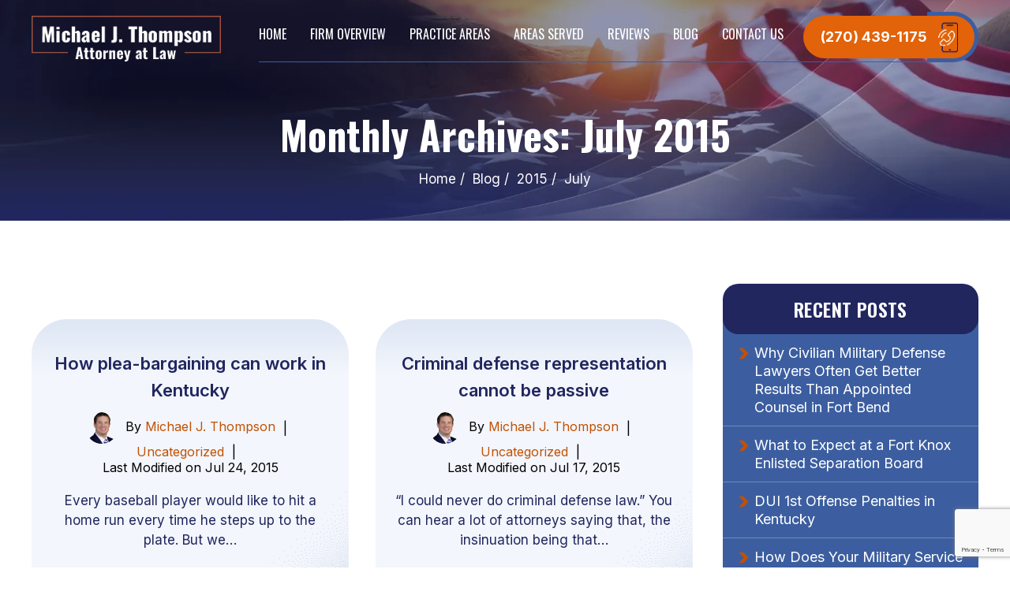

--- FILE ---
content_type: text/html; charset=UTF-8
request_url: https://www.oakgroveattorney.com/blog/2015/07/
body_size: 21690
content:
<!doctype html>
<html lang="en-US">
<head>
    <meta charset="UTF-8" />
<script>
var gform;gform||(document.addEventListener("gform_main_scripts_loaded",function(){gform.scriptsLoaded=!0}),document.addEventListener("gform/theme/scripts_loaded",function(){gform.themeScriptsLoaded=!0}),window.addEventListener("DOMContentLoaded",function(){gform.domLoaded=!0}),gform={domLoaded:!1,scriptsLoaded:!1,themeScriptsLoaded:!1,isFormEditor:()=>"function"==typeof InitializeEditor,callIfLoaded:function(o){return!(!gform.domLoaded||!gform.scriptsLoaded||!gform.themeScriptsLoaded&&!gform.isFormEditor()||(gform.isFormEditor()&&console.warn("The use of gform.initializeOnLoaded() is deprecated in the form editor context and will be removed in Gravity Forms 3.1."),o(),0))},initializeOnLoaded:function(o){gform.callIfLoaded(o)||(document.addEventListener("gform_main_scripts_loaded",()=>{gform.scriptsLoaded=!0,gform.callIfLoaded(o)}),document.addEventListener("gform/theme/scripts_loaded",()=>{gform.themeScriptsLoaded=!0,gform.callIfLoaded(o)}),window.addEventListener("DOMContentLoaded",()=>{gform.domLoaded=!0,gform.callIfLoaded(o)}))},hooks:{action:{},filter:{}},addAction:function(o,r,e,t){gform.addHook("action",o,r,e,t)},addFilter:function(o,r,e,t){gform.addHook("filter",o,r,e,t)},doAction:function(o){gform.doHook("action",o,arguments)},applyFilters:function(o){return gform.doHook("filter",o,arguments)},removeAction:function(o,r){gform.removeHook("action",o,r)},removeFilter:function(o,r,e){gform.removeHook("filter",o,r,e)},addHook:function(o,r,e,t,n){null==gform.hooks[o][r]&&(gform.hooks[o][r]=[]);var d=gform.hooks[o][r];null==n&&(n=r+"_"+d.length),gform.hooks[o][r].push({tag:n,callable:e,priority:t=null==t?10:t})},doHook:function(r,o,e){var t;if(e=Array.prototype.slice.call(e,1),null!=gform.hooks[r][o]&&((o=gform.hooks[r][o]).sort(function(o,r){return o.priority-r.priority}),o.forEach(function(o){"function"!=typeof(t=o.callable)&&(t=window[t]),"action"==r?t.apply(null,e):e[0]=t.apply(null,e)})),"filter"==r)return e[0]},removeHook:function(o,r,t,n){var e;null!=gform.hooks[o][r]&&(e=(e=gform.hooks[o][r]).filter(function(o,r,e){return!!(null!=n&&n!=o.tag||null!=t&&t!=o.priority)}),gform.hooks[o][r]=e)}});
</script>

    <meta name="viewport" content="width=device-width, initial-scale=1.0, maximum-scale=1.0, user-scalable=no">
    <link rel="profile" href="https://gmpg.org/xfn/11" />
    <meta name='robots' content='noindex, follow' />

	<!-- This site is optimized with the Yoast SEO plugin v26.7 - https://yoast.com/wordpress/plugins/seo/ -->
	<title>July 2015 - Michael J. Thompson Attorney At Law</title>
	<meta property="og:locale" content="en_US" />
	<meta property="og:type" content="website" />
	<meta property="og:title" content="July 2015 - Michael J. Thompson Attorney At Law" />
	<meta property="og:url" content="https://www.oakgroveattorney.com/blog/2015/07/" />
	<meta property="og:site_name" content="Michael J. Thompson Attorney At Law" />
	<meta name="twitter:card" content="summary_large_image" />
	<script type="application/ld+json" class="yoast-schema-graph">{"@context":"https://schema.org","@graph":[{"@type":"CollectionPage","@id":"https://www.oakgroveattorney.com/blog/2015/07/","url":"https://www.oakgroveattorney.com/blog/2015/07/","name":"July 2015 - Michael J. Thompson Attorney At Law","isPartOf":{"@id":"https://www.oakgroveattorney.com/#website"},"inLanguage":"en-US"},{"@type":"WebSite","@id":"https://www.oakgroveattorney.com/#website","url":"https://www.oakgroveattorney.com/","name":"Michael J. Thompson Attorney At Law","description":"","potentialAction":[{"@type":"SearchAction","target":{"@type":"EntryPoint","urlTemplate":"https://www.oakgroveattorney.com/?s={search_term_string}"},"query-input":{"@type":"PropertyValueSpecification","valueRequired":true,"valueName":"search_term_string"}}],"inLanguage":"en-US"}]}</script>
	<!-- / Yoast SEO plugin. -->


<link rel="alternate" type="application/rss+xml" title="Michael J. Thompson Attorney At Law &raquo; Feed" href="https://www.oakgroveattorney.com/feed/" />
<link rel="alternate" type="application/rss+xml" title="Michael J. Thompson Attorney At Law &raquo; Comments Feed" href="https://www.oakgroveattorney.com/comments/feed/" />
<style id='wp-img-auto-sizes-contain-inline-css'>
img:is([sizes=auto i],[sizes^="auto," i]){contain-intrinsic-size:3000px 1500px}
/*# sourceURL=wp-img-auto-sizes-contain-inline-css */
</style>
<style id='wp-emoji-styles-inline-css'>

	img.wp-smiley, img.emoji {
		display: inline !important;
		border: none !important;
		box-shadow: none !important;
		height: 1em !important;
		width: 1em !important;
		margin: 0 0.07em !important;
		vertical-align: -0.1em !important;
		background: none !important;
		padding: 0 !important;
	}
/*# sourceURL=wp-emoji-styles-inline-css */
</style>
<style id='wp-block-library-inline-css'>
:root{--wp-block-synced-color:#7a00df;--wp-block-synced-color--rgb:122,0,223;--wp-bound-block-color:var(--wp-block-synced-color);--wp-editor-canvas-background:#ddd;--wp-admin-theme-color:#007cba;--wp-admin-theme-color--rgb:0,124,186;--wp-admin-theme-color-darker-10:#006ba1;--wp-admin-theme-color-darker-10--rgb:0,107,160.5;--wp-admin-theme-color-darker-20:#005a87;--wp-admin-theme-color-darker-20--rgb:0,90,135;--wp-admin-border-width-focus:2px}@media (min-resolution:192dpi){:root{--wp-admin-border-width-focus:1.5px}}.wp-element-button{cursor:pointer}:root .has-very-light-gray-background-color{background-color:#eee}:root .has-very-dark-gray-background-color{background-color:#313131}:root .has-very-light-gray-color{color:#eee}:root .has-very-dark-gray-color{color:#313131}:root .has-vivid-green-cyan-to-vivid-cyan-blue-gradient-background{background:linear-gradient(135deg,#00d084,#0693e3)}:root .has-purple-crush-gradient-background{background:linear-gradient(135deg,#34e2e4,#4721fb 50%,#ab1dfe)}:root .has-hazy-dawn-gradient-background{background:linear-gradient(135deg,#faaca8,#dad0ec)}:root .has-subdued-olive-gradient-background{background:linear-gradient(135deg,#fafae1,#67a671)}:root .has-atomic-cream-gradient-background{background:linear-gradient(135deg,#fdd79a,#004a59)}:root .has-nightshade-gradient-background{background:linear-gradient(135deg,#330968,#31cdcf)}:root .has-midnight-gradient-background{background:linear-gradient(135deg,#020381,#2874fc)}:root{--wp--preset--font-size--normal:16px;--wp--preset--font-size--huge:42px}.has-regular-font-size{font-size:1em}.has-larger-font-size{font-size:2.625em}.has-normal-font-size{font-size:var(--wp--preset--font-size--normal)}.has-huge-font-size{font-size:var(--wp--preset--font-size--huge)}.has-text-align-center{text-align:center}.has-text-align-left{text-align:left}.has-text-align-right{text-align:right}.has-fit-text{white-space:nowrap!important}#end-resizable-editor-section{display:none}.aligncenter{clear:both}.items-justified-left{justify-content:flex-start}.items-justified-center{justify-content:center}.items-justified-right{justify-content:flex-end}.items-justified-space-between{justify-content:space-between}.screen-reader-text{border:0;clip-path:inset(50%);height:1px;margin:-1px;overflow:hidden;padding:0;position:absolute;width:1px;word-wrap:normal!important}.screen-reader-text:focus{background-color:#ddd;clip-path:none;color:#444;display:block;font-size:1em;height:auto;left:5px;line-height:normal;padding:15px 23px 14px;text-decoration:none;top:5px;width:auto;z-index:100000}html :where(.has-border-color){border-style:solid}html :where([style*=border-top-color]){border-top-style:solid}html :where([style*=border-right-color]){border-right-style:solid}html :where([style*=border-bottom-color]){border-bottom-style:solid}html :where([style*=border-left-color]){border-left-style:solid}html :where([style*=border-width]){border-style:solid}html :where([style*=border-top-width]){border-top-style:solid}html :where([style*=border-right-width]){border-right-style:solid}html :where([style*=border-bottom-width]){border-bottom-style:solid}html :where([style*=border-left-width]){border-left-style:solid}html :where(img[class*=wp-image-]){height:auto;max-width:100%}:where(figure){margin:0 0 1em}html :where(.is-position-sticky){--wp-admin--admin-bar--position-offset:var(--wp-admin--admin-bar--height,0px)}@media screen and (max-width:600px){html :where(.is-position-sticky){--wp-admin--admin-bar--position-offset:0px}}

/*# sourceURL=wp-block-library-inline-css */
</style><style id='global-styles-inline-css'>
:root{--wp--preset--aspect-ratio--square: 1;--wp--preset--aspect-ratio--4-3: 4/3;--wp--preset--aspect-ratio--3-4: 3/4;--wp--preset--aspect-ratio--3-2: 3/2;--wp--preset--aspect-ratio--2-3: 2/3;--wp--preset--aspect-ratio--16-9: 16/9;--wp--preset--aspect-ratio--9-16: 9/16;--wp--preset--color--black: #000000;--wp--preset--color--cyan-bluish-gray: #abb8c3;--wp--preset--color--white: #FFF;--wp--preset--color--pale-pink: #f78da7;--wp--preset--color--vivid-red: #cf2e2e;--wp--preset--color--luminous-vivid-orange: #ff6900;--wp--preset--color--luminous-vivid-amber: #fcb900;--wp--preset--color--light-green-cyan: #7bdcb5;--wp--preset--color--vivid-green-cyan: #00d084;--wp--preset--color--pale-cyan-blue: #8ed1fc;--wp--preset--color--vivid-cyan-blue: #0693e3;--wp--preset--color--vivid-purple: #9b51e0;--wp--preset--color--primary: #0073a8;--wp--preset--color--secondary: #005075;--wp--preset--color--dark-gray: #111;--wp--preset--color--light-gray: #767676;--wp--preset--gradient--vivid-cyan-blue-to-vivid-purple: linear-gradient(135deg,rgb(6,147,227) 0%,rgb(155,81,224) 100%);--wp--preset--gradient--light-green-cyan-to-vivid-green-cyan: linear-gradient(135deg,rgb(122,220,180) 0%,rgb(0,208,130) 100%);--wp--preset--gradient--luminous-vivid-amber-to-luminous-vivid-orange: linear-gradient(135deg,rgb(252,185,0) 0%,rgb(255,105,0) 100%);--wp--preset--gradient--luminous-vivid-orange-to-vivid-red: linear-gradient(135deg,rgb(255,105,0) 0%,rgb(207,46,46) 100%);--wp--preset--gradient--very-light-gray-to-cyan-bluish-gray: linear-gradient(135deg,rgb(238,238,238) 0%,rgb(169,184,195) 100%);--wp--preset--gradient--cool-to-warm-spectrum: linear-gradient(135deg,rgb(74,234,220) 0%,rgb(151,120,209) 20%,rgb(207,42,186) 40%,rgb(238,44,130) 60%,rgb(251,105,98) 80%,rgb(254,248,76) 100%);--wp--preset--gradient--blush-light-purple: linear-gradient(135deg,rgb(255,206,236) 0%,rgb(152,150,240) 100%);--wp--preset--gradient--blush-bordeaux: linear-gradient(135deg,rgb(254,205,165) 0%,rgb(254,45,45) 50%,rgb(107,0,62) 100%);--wp--preset--gradient--luminous-dusk: linear-gradient(135deg,rgb(255,203,112) 0%,rgb(199,81,192) 50%,rgb(65,88,208) 100%);--wp--preset--gradient--pale-ocean: linear-gradient(135deg,rgb(255,245,203) 0%,rgb(182,227,212) 50%,rgb(51,167,181) 100%);--wp--preset--gradient--electric-grass: linear-gradient(135deg,rgb(202,248,128) 0%,rgb(113,206,126) 100%);--wp--preset--gradient--midnight: linear-gradient(135deg,rgb(2,3,129) 0%,rgb(40,116,252) 100%);--wp--preset--font-size--small: 19.5px;--wp--preset--font-size--medium: 20px;--wp--preset--font-size--large: 36.5px;--wp--preset--font-size--x-large: 42px;--wp--preset--font-size--normal: 22px;--wp--preset--font-size--huge: 49.5px;--wp--preset--spacing--20: 0.44rem;--wp--preset--spacing--30: 0.67rem;--wp--preset--spacing--40: 1rem;--wp--preset--spacing--50: 1.5rem;--wp--preset--spacing--60: 2.25rem;--wp--preset--spacing--70: 3.38rem;--wp--preset--spacing--80: 5.06rem;--wp--preset--shadow--natural: 6px 6px 9px rgba(0, 0, 0, 0.2);--wp--preset--shadow--deep: 12px 12px 50px rgba(0, 0, 0, 0.4);--wp--preset--shadow--sharp: 6px 6px 0px rgba(0, 0, 0, 0.2);--wp--preset--shadow--outlined: 6px 6px 0px -3px rgb(255, 255, 255), 6px 6px rgb(0, 0, 0);--wp--preset--shadow--crisp: 6px 6px 0px rgb(0, 0, 0);}:where(.is-layout-flex){gap: 0.5em;}:where(.is-layout-grid){gap: 0.5em;}body .is-layout-flex{display: flex;}.is-layout-flex{flex-wrap: wrap;align-items: center;}.is-layout-flex > :is(*, div){margin: 0;}body .is-layout-grid{display: grid;}.is-layout-grid > :is(*, div){margin: 0;}:where(.wp-block-columns.is-layout-flex){gap: 2em;}:where(.wp-block-columns.is-layout-grid){gap: 2em;}:where(.wp-block-post-template.is-layout-flex){gap: 1.25em;}:where(.wp-block-post-template.is-layout-grid){gap: 1.25em;}.has-black-color{color: var(--wp--preset--color--black) !important;}.has-cyan-bluish-gray-color{color: var(--wp--preset--color--cyan-bluish-gray) !important;}.has-white-color{color: var(--wp--preset--color--white) !important;}.has-pale-pink-color{color: var(--wp--preset--color--pale-pink) !important;}.has-vivid-red-color{color: var(--wp--preset--color--vivid-red) !important;}.has-luminous-vivid-orange-color{color: var(--wp--preset--color--luminous-vivid-orange) !important;}.has-luminous-vivid-amber-color{color: var(--wp--preset--color--luminous-vivid-amber) !important;}.has-light-green-cyan-color{color: var(--wp--preset--color--light-green-cyan) !important;}.has-vivid-green-cyan-color{color: var(--wp--preset--color--vivid-green-cyan) !important;}.has-pale-cyan-blue-color{color: var(--wp--preset--color--pale-cyan-blue) !important;}.has-vivid-cyan-blue-color{color: var(--wp--preset--color--vivid-cyan-blue) !important;}.has-vivid-purple-color{color: var(--wp--preset--color--vivid-purple) !important;}.has-black-background-color{background-color: var(--wp--preset--color--black) !important;}.has-cyan-bluish-gray-background-color{background-color: var(--wp--preset--color--cyan-bluish-gray) !important;}.has-white-background-color{background-color: var(--wp--preset--color--white) !important;}.has-pale-pink-background-color{background-color: var(--wp--preset--color--pale-pink) !important;}.has-vivid-red-background-color{background-color: var(--wp--preset--color--vivid-red) !important;}.has-luminous-vivid-orange-background-color{background-color: var(--wp--preset--color--luminous-vivid-orange) !important;}.has-luminous-vivid-amber-background-color{background-color: var(--wp--preset--color--luminous-vivid-amber) !important;}.has-light-green-cyan-background-color{background-color: var(--wp--preset--color--light-green-cyan) !important;}.has-vivid-green-cyan-background-color{background-color: var(--wp--preset--color--vivid-green-cyan) !important;}.has-pale-cyan-blue-background-color{background-color: var(--wp--preset--color--pale-cyan-blue) !important;}.has-vivid-cyan-blue-background-color{background-color: var(--wp--preset--color--vivid-cyan-blue) !important;}.has-vivid-purple-background-color{background-color: var(--wp--preset--color--vivid-purple) !important;}.has-black-border-color{border-color: var(--wp--preset--color--black) !important;}.has-cyan-bluish-gray-border-color{border-color: var(--wp--preset--color--cyan-bluish-gray) !important;}.has-white-border-color{border-color: var(--wp--preset--color--white) !important;}.has-pale-pink-border-color{border-color: var(--wp--preset--color--pale-pink) !important;}.has-vivid-red-border-color{border-color: var(--wp--preset--color--vivid-red) !important;}.has-luminous-vivid-orange-border-color{border-color: var(--wp--preset--color--luminous-vivid-orange) !important;}.has-luminous-vivid-amber-border-color{border-color: var(--wp--preset--color--luminous-vivid-amber) !important;}.has-light-green-cyan-border-color{border-color: var(--wp--preset--color--light-green-cyan) !important;}.has-vivid-green-cyan-border-color{border-color: var(--wp--preset--color--vivid-green-cyan) !important;}.has-pale-cyan-blue-border-color{border-color: var(--wp--preset--color--pale-cyan-blue) !important;}.has-vivid-cyan-blue-border-color{border-color: var(--wp--preset--color--vivid-cyan-blue) !important;}.has-vivid-purple-border-color{border-color: var(--wp--preset--color--vivid-purple) !important;}.has-vivid-cyan-blue-to-vivid-purple-gradient-background{background: var(--wp--preset--gradient--vivid-cyan-blue-to-vivid-purple) !important;}.has-light-green-cyan-to-vivid-green-cyan-gradient-background{background: var(--wp--preset--gradient--light-green-cyan-to-vivid-green-cyan) !important;}.has-luminous-vivid-amber-to-luminous-vivid-orange-gradient-background{background: var(--wp--preset--gradient--luminous-vivid-amber-to-luminous-vivid-orange) !important;}.has-luminous-vivid-orange-to-vivid-red-gradient-background{background: var(--wp--preset--gradient--luminous-vivid-orange-to-vivid-red) !important;}.has-very-light-gray-to-cyan-bluish-gray-gradient-background{background: var(--wp--preset--gradient--very-light-gray-to-cyan-bluish-gray) !important;}.has-cool-to-warm-spectrum-gradient-background{background: var(--wp--preset--gradient--cool-to-warm-spectrum) !important;}.has-blush-light-purple-gradient-background{background: var(--wp--preset--gradient--blush-light-purple) !important;}.has-blush-bordeaux-gradient-background{background: var(--wp--preset--gradient--blush-bordeaux) !important;}.has-luminous-dusk-gradient-background{background: var(--wp--preset--gradient--luminous-dusk) !important;}.has-pale-ocean-gradient-background{background: var(--wp--preset--gradient--pale-ocean) !important;}.has-electric-grass-gradient-background{background: var(--wp--preset--gradient--electric-grass) !important;}.has-midnight-gradient-background{background: var(--wp--preset--gradient--midnight) !important;}.has-small-font-size{font-size: var(--wp--preset--font-size--small) !important;}.has-medium-font-size{font-size: var(--wp--preset--font-size--medium) !important;}.has-large-font-size{font-size: var(--wp--preset--font-size--large) !important;}.has-x-large-font-size{font-size: var(--wp--preset--font-size--x-large) !important;}
/*# sourceURL=global-styles-inline-css */
</style>

<style id='classic-theme-styles-inline-css'>
/*! This file is auto-generated */
.wp-block-button__link{color:#fff;background-color:#32373c;border-radius:9999px;box-shadow:none;text-decoration:none;padding:calc(.667em + 2px) calc(1.333em + 2px);font-size:1.125em}.wp-block-file__button{background:#32373c;color:#fff;text-decoration:none}
/*# sourceURL=/wp-includes/css/classic-themes.min.css */
</style>
<link rel='stylesheet' id='twentynineteen-style-css' href='https://www.oakgroveattorney.com/wp-content/themes/mjthompsonlaw/style.css' media='all' />
<link rel='stylesheet' id='twentynineteen-print-style-css' href='https://www.oakgroveattorney.com/wp-content/themes/twentynineteen/print.css' media='print' />
<link rel='stylesheet' id='font-awesome-css' href='https://www.oakgroveattorney.com/wp-content/plugins/popup-anything-on-click/assets/css/font-awesome.min.css' media='all' />
<link rel='stylesheet' id='popupaoc-public-style-css' href='https://www.oakgroveattorney.com/wp-content/plugins/popup-anything-on-click/assets/css/popupaoc-public.css' media='all' />
<script src="https://www.oakgroveattorney.com/wp-includes/js/jquery/jquery.min.js" id="jquery-core-js"></script>
<script src="https://www.oakgroveattorney.com/wp-includes/js/jquery/jquery-migrate.min.js" id="jquery-migrate-js"></script>
<link rel="https://api.w.org/" href="https://www.oakgroveattorney.com/wp-json/" /><link rel="EditURI" type="application/rsd+xml" title="RSD" href="https://www.oakgroveattorney.com/xmlrpc.php?rsd" />
<meta name="generator" content="WordPress 6.9" />
<!-- Google tag (gtag.js) -->
<script async src="https://www.googletagmanager.com/gtag/js?id=G-0M7H4RW6QN"></script>
<script>
  window.dataLayer = window.dataLayer || [];
  function gtag(){dataLayer.push(arguments);}
  gtag('js', new Date());

  gtag('config', 'G-0M7H4RW6QN');
</script>
<!-- Schema & Structured Data For WP v1.54.1 - -->
<script type="application/ld+json" class="saswp-schema-markup-output">
[{"@context":"https:\/\/schema.org\/","@graph":[{"@context":"https:\/\/schema.org\/","@type":"SiteNavigationElement","@id":"https:\/\/www.oakgroveattorney.com\/#home","name":"Home","url":"https:\/\/www.oakgroveattorney.com\/"},{"@context":"https:\/\/schema.org\/","@type":"SiteNavigationElement","@id":"https:\/\/www.oakgroveattorney.com\/#firm-overview","name":"Firm Overview","url":"https:\/\/www.oakgroveattorney.com\/firm-overview\/"},{"@context":"https:\/\/schema.org\/","@type":"SiteNavigationElement","@id":"https:\/\/www.oakgroveattorney.com\/#attorneys","name":"Attorneys","url":"https:\/\/www.oakgroveattorney.com\/firm-overview\/attorneys\/"},{"@context":"https:\/\/schema.org\/","@type":"SiteNavigationElement","@id":"https:\/\/www.oakgroveattorney.com\/#michael-j-thompson","name":"Michael J. Thompson","url":"https:\/\/www.oakgroveattorney.com\/firm-overview\/attorneys\/about-michael\/"},{"@context":"https:\/\/schema.org\/","@type":"SiteNavigationElement","@id":"https:\/\/www.oakgroveattorney.com\/#james-phillips","name":"James Phillips","url":"https:\/\/www.oakgroveattorney.com\/firm-overview\/attorneys\/about-james\/"},{"@context":"https:\/\/schema.org\/","@type":"SiteNavigationElement","@id":"https:\/\/www.oakgroveattorney.com\/#practice-areas","name":"Practice Areas","url":"https:\/\/www.oakgroveattorney.com\/practice-areas\/"},{"@context":"https:\/\/schema.org\/","@type":"SiteNavigationElement","@id":"https:\/\/www.oakgroveattorney.com\/#military-defense","name":"Military Defense","url":"https:\/\/www.oakgroveattorney.com\/oak-grove-military-defense-lawyer\/"},{"@context":"https:\/\/schema.org\/","@type":"SiteNavigationElement","@id":"https:\/\/www.oakgroveattorney.com\/#court-martials","name":"Court Martials","url":"https:\/\/www.oakgroveattorney.com\/oak-grove-court-martial-lawyer\/"},{"@context":"https:\/\/schema.org\/","@type":"SiteNavigationElement","@id":"https:\/\/www.oakgroveattorney.com\/#article-15s","name":"Article 15s","url":"https:\/\/www.oakgroveattorney.com\/kentucky-article-15s-lawyer\/"},{"@context":"https:\/\/schema.org\/","@type":"SiteNavigationElement","@id":"https:\/\/www.oakgroveattorney.com\/#criminal-defense","name":"Criminal Defense","url":"https:\/\/www.oakgroveattorney.com\/oak-grove-criminal-defense-lawyer\/"},{"@context":"https:\/\/schema.org\/","@type":"SiteNavigationElement","@id":"https:\/\/www.oakgroveattorney.com\/#dui-dwi","name":"DUI\/DWI","url":"https:\/\/www.oakgroveattorney.com\/oak-grove-dui-lawyer\/"},{"@context":"https:\/\/schema.org\/","@type":"SiteNavigationElement","@id":"https:\/\/www.oakgroveattorney.com\/#drug-crimes","name":"Drug Crimes","url":"https:\/\/www.oakgroveattorney.com\/oak-grove-drug-crime-lawyer\/"},{"@context":"https:\/\/schema.org\/","@type":"SiteNavigationElement","@id":"https:\/\/www.oakgroveattorney.com\/#sex-crimes","name":"Sex Crimes","url":"https:\/\/www.oakgroveattorney.com\/oak-grove-sex-crime-lawyer\/"},{"@context":"https:\/\/schema.org\/","@type":"SiteNavigationElement","@id":"https:\/\/www.oakgroveattorney.com\/#violent-crimes","name":"Violent Crimes","url":"https:\/\/www.oakgroveattorney.com\/oak-grove-violent-crime-lawyer\/"},{"@context":"https:\/\/schema.org\/","@type":"SiteNavigationElement","@id":"https:\/\/www.oakgroveattorney.com\/#burglary","name":"Burglary","url":"https:\/\/www.oakgroveattorney.com\/oak-grove-burglary-lawyer\/"},{"@context":"https:\/\/schema.org\/","@type":"SiteNavigationElement","@id":"https:\/\/www.oakgroveattorney.com\/#open-container","name":"Open Container","url":"https:\/\/www.oakgroveattorney.com\/oak-grove-open-container-lawyer\/"},{"@context":"https:\/\/schema.org\/","@type":"SiteNavigationElement","@id":"https:\/\/www.oakgroveattorney.com\/#family-law","name":"Family Law","url":"https:\/\/www.oakgroveattorney.com\/oak-grove-family-lawyer\/"},{"@context":"https:\/\/schema.org\/","@type":"SiteNavigationElement","@id":"https:\/\/www.oakgroveattorney.com\/#divorce","name":"Divorce","url":"https:\/\/www.oakgroveattorney.com\/oak-grove-divorce-lawyer\/"},{"@context":"https:\/\/schema.org\/","@type":"SiteNavigationElement","@id":"https:\/\/www.oakgroveattorney.com\/#child-custody-visitation","name":"Child Custody & Visitation","url":"https:\/\/www.oakgroveattorney.com\/oak-grove-child-custody-lawyer\/"},{"@context":"https:\/\/schema.org\/","@type":"SiteNavigationElement","@id":"https:\/\/www.oakgroveattorney.com\/#adoption","name":"Adoption","url":"https:\/\/www.oakgroveattorney.com\/oak-grove-adoption-lawyer\/"},{"@context":"https:\/\/schema.org\/","@type":"SiteNavigationElement","@id":"https:\/\/www.oakgroveattorney.com\/#military-divorce","name":"Military Divorce","url":"https:\/\/www.oakgroveattorney.com\/fort-campbell-military-divorce-lawyer\/"},{"@context":"https:\/\/schema.org\/","@type":"SiteNavigationElement","@id":"https:\/\/www.oakgroveattorney.com\/#military-child-custody","name":"Military Child Custody","url":"https:\/\/www.oakgroveattorney.com\/fort-campbell-military-child-custody-lawyer\/"},{"@context":"https:\/\/schema.org\/","@type":"SiteNavigationElement","@id":"https:\/\/www.oakgroveattorney.com\/#military-post-divorce-modifications","name":"Military Post Divorce Modifications","url":"https:\/\/www.oakgroveattorney.com\/fort-campbell-military-custody-modifications-lawyer\/"},{"@context":"https:\/\/schema.org\/","@type":"SiteNavigationElement","@id":"https:\/\/www.oakgroveattorney.com\/#military-adoption","name":"Military Adoption","url":"https:\/\/www.oakgroveattorney.com\/fort-campbell-military-adoption-lawyer\/"},{"@context":"https:\/\/schema.org\/","@type":"SiteNavigationElement","@id":"https:\/\/www.oakgroveattorney.com\/#personal-injury","name":"Personal Injury","url":"https:\/\/www.oakgroveattorney.com\/oak-grove-personal-injury-lawyer\/"},{"@context":"https:\/\/schema.org\/","@type":"SiteNavigationElement","@id":"https:\/\/www.oakgroveattorney.com\/#car-accidents","name":"Car Accidents","url":"https:\/\/www.oakgroveattorney.com\/oak-grove-car-accident-lawyer\/"},{"@context":"https:\/\/schema.org\/","@type":"SiteNavigationElement","@id":"https:\/\/www.oakgroveattorney.com\/#areas-served","name":"Areas Served","url":"https:\/\/www.oakgroveattorney.com\/areas-served\/"},{"@context":"https:\/\/schema.org\/","@type":"SiteNavigationElement","@id":"https:\/\/www.oakgroveattorney.com\/#oak-grove","name":"Oak Grove","url":"https:\/\/www.oakgroveattorney.com\/oak-grove-criminal-defense-lawyer\/"},{"@context":"https:\/\/schema.org\/","@type":"SiteNavigationElement","@id":"https:\/\/www.oakgroveattorney.com\/#fort-campbell","name":"Fort Campbell","url":"https:\/\/www.oakgroveattorney.com\/fort-campbell-criminal-defense-lawyer\/"},{"@context":"https:\/\/schema.org\/","@type":"SiteNavigationElement","@id":"https:\/\/www.oakgroveattorney.com\/#fort-knox","name":"Fort Knox","url":"https:\/\/www.oakgroveattorney.com\/fort-knox-criminal-defense-lawyer\/"},{"@context":"https:\/\/schema.org\/","@type":"SiteNavigationElement","@id":"https:\/\/www.oakgroveattorney.com\/#hopkinsville","name":"Hopkinsville","url":"https:\/\/www.oakgroveattorney.com\/hopkinsville-criminal-defense-lawyer\/"},{"@context":"https:\/\/schema.org\/","@type":"SiteNavigationElement","@id":"https:\/\/www.oakgroveattorney.com\/#madisonville","name":"Madisonville","url":"https:\/\/www.oakgroveattorney.com\/madisonville-criminal-defense-lawyer\/"},{"@context":"https:\/\/schema.org\/","@type":"SiteNavigationElement","@id":"https:\/\/www.oakgroveattorney.com\/#bowling-green-ky","name":"Bowling Green KY","url":"https:\/\/www.oakgroveattorney.com\/bowling-green-criminal-defense-lawyer\/"},{"@context":"https:\/\/schema.org\/","@type":"SiteNavigationElement","@id":"https:\/\/www.oakgroveattorney.com\/#cadiz-ky","name":"Cadiz KY","url":"https:\/\/www.oakgroveattorney.com\/cadiz-ky-criminal-defense-lawyer\/"},{"@context":"https:\/\/schema.org\/","@type":"SiteNavigationElement","@id":"https:\/\/www.oakgroveattorney.com\/#elkton-ky","name":"Elkton KY","url":"https:\/\/www.oakgroveattorney.com\/elkton-ky-criminal-defense-lawyer\/"},{"@context":"https:\/\/schema.org\/","@type":"SiteNavigationElement","@id":"https:\/\/www.oakgroveattorney.com\/#tennessee","name":"Tennessee","url":"https:\/\/www.oakgroveattorney.com\/tennessee-military-defense-lawyer\/"},{"@context":"https:\/\/schema.org\/","@type":"SiteNavigationElement","@id":"https:\/\/www.oakgroveattorney.com\/#henderson","name":"Henderson","url":"https:\/\/www.oakgroveattorney.com\/henderson-criminal-defense-lawyer\/"},{"@context":"https:\/\/schema.org\/","@type":"SiteNavigationElement","@id":"https:\/\/www.oakgroveattorney.com\/#clarksville","name":"Clarksville","url":"https:\/\/www.oakgroveattorney.com\/clarksville-family-lawyer\/"},{"@context":"https:\/\/schema.org\/","@type":"SiteNavigationElement","@id":"https:\/\/www.oakgroveattorney.com\/#reviews","name":"Reviews","url":"https:\/\/www.oakgroveattorney.com\/testimonials\/"},{"@context":"https:\/\/schema.org\/","@type":"SiteNavigationElement","@id":"https:\/\/www.oakgroveattorney.com\/#blog","name":"Blog","url":"https:\/\/www.oakgroveattorney.com\/blog\/"},{"@context":"https:\/\/schema.org\/","@type":"SiteNavigationElement","@id":"https:\/\/www.oakgroveattorney.com\/#in-the-news","name":"In the News","url":"https:\/\/www.oakgroveattorney.com\/in-the-news\/"},{"@context":"https:\/\/schema.org\/","@type":"SiteNavigationElement","@id":"https:\/\/www.oakgroveattorney.com\/#contact-us","name":"Contact Us","url":"https:\/\/www.oakgroveattorney.com\/contact-us\/"}]},

{"@context":"https:\/\/schema.org\/","@type":"legalservice","@id":"#","url":"https:\/\/www.oakgroveattorney.com\/","name":"Michael J. Thompson Attorney At Law","description":"Michael Thompson is owner of Michael J. Thompson Law Office, PLLC. He is a member of the American Bar Association, the Tennessee Bar Association and the Kentucky Bar Association. He is also a member of the Christian County, and Montgomery County Bar Associations. He has been admitted to practice in Kentucky, Tennessee, United States District Court for Western Kentucky, and in the United States District Court for Middle Tennessee. He is currently licensed as an Attorney in both Kentucky and Tennessee.","address":{"@type":"PostalAddress","streetAddress":"15744 Fort Campbell Blvd","addressLocality":"Oak Grove","addressRegion":"Kentucky","postalCode":"42262","addressCountry":"US"},"telephone":"+1-270-439-1175","openingHours":["Mo-Fr 08:30-17:00"],"image":"https:\/\/www.oakgroveattorney.com\/wp-content\/uploads\/2024\/04\/logo.jpg","additionalType":"","priceRange":"Free Consultation","servesCuisine":"","areaServed":[{"@type":"Place","name":"Oak Grove"},{"@type":"Place","name":" Fort Campbell"},{"@type":"Place","name":" Fort Knox"},{"@type":"Place","name":" Tennessee"},{"@type":"Place","name":" Hopkinsville"},{"@type":"Place","name":" Cadiz"},{"@type":"Place","name":" Elkton"},{"@type":"Place","name":" Madisonville"},{"@type":"Place","name":" Kentucky"}],"founder":[{"@type":"Person","name":"Michael Thompson"}],"employee":[{"@type":"Person","name":"James Phillips"}],"makesOffer":{"@type":"Offer","@id":"#service","itemOffered":{"@type":"Service","name":"","url":"","areaServed":[{"@type":"Place","name":"Oak Grove"},{"@type":"Place","name":" Fort Campbell"},{"@type":"Place","name":" Fort Knox"},{"@type":"Place","name":" Tennessee"},{"@type":"Place","name":" Hopkinsville"},{"@type":"Place","name":" Cadiz"},{"@type":"Place","name":" Elkton"},{"@type":"Place","name":" Madisonville"},{"@type":"Place","name":" Kentucky"}]}},"sameAs":["https:\/\/www.facebook.com\/MichaelJThompsonLaw\/","https:\/\/www.yelp.com\/biz\/michael-j-thompson-oak-grove","https:\/\/lawyers.findlaw.com\/profile\/lawfirm\/michael-j-thompson-attorney-at-law\/ky\/oak-grove\/NDc2MzQ0Ml8x\/PP","https:\/\/local.yahoo.com\/info-191463126-thompson-michael-michael-j-thompson-attorney-at-law-oak-grove","https:\/\/www.bbb.org\/us\/ky\/oak-grove\/profile\/lawyers\/michael-j-thompson-attorney-at-law-0573-37203660","https:\/\/www.mapquest.com\/us\/kentucky\/michael-j-thompson-attorney-at-law-427389609","https:\/\/driverslicenserestorers.com\/directory_listing\/michael-j-thompson-attorney-at-law\/","https:\/\/www.yellowpages.com\/oak-grove-ky\/mip\/michael-j-thompson-attorney-at-law-535425241"],"hasMenu":"","hasMap":"https:\/\/maps.app.goo.gl\/ww9NjtMXE6vGGT2r8","geo":{"@type":"GeoCoordinates","latitude":"36.65328754608203","longitude":"-87.43930033862112"}}]
</script>


<!-- Schema & Structured Data For WP Custom Markup v1.54.1 - -->
<script type="application/ld+json" class="saswp-user-custom-schema-markup-output">{
  "@context": "https://schema.org",
  "@type": "Person",
  "name": "Michael J. Thompson",
  "jobTitle": "Owner and Founding Attorney",
  "worksFor": {
    "@type": "Organization",
    "name": "Michael J. Thompson Attorney At Law",
    "url": "https://www.oakgroveattorney.com/firm-overview/attorneys/about-michael/"
  },
  "url": "https://www.oakgroveattorney.com/firm-overview/attorneys/about-michael/",
  "address": {
    "@type": "PostalAddress",
    "addressLocality": "Oak Grove",
    "addressRegion": "KY",
    "addressCountry": "US"
  },
  "alumniOf": {
    "@type": "CollegeOrUniversity",
    "name": "University of Memphis - Cecil C. Humphreys School of Law"
  },
  "hasCredential": [
    {
      "@type": "EducationalOccupationalCredential",
      "credentialCategory": "Juris Doctor",
      "educationalLevel": "Graduate"
    }
  ],
  "memberOf": [
    {
      "@type": "Organization",
      "name": "American Bar Association"
    },
    {
      "@type": "Organization",
      "name": "Tennessee Bar Association"
    },
    {
      "@type": "Organization",
      "name": "Kentucky Bar Association"
    },
    {
      "@type": "Organization",
      "name": "Christian County Bar Association"
    },
    {
      "@type": "Organization",
      "name": "Montgomery County Bar Association"
    }
  ],
  "knowsAbout": [
    "Military Defense",
    "Criminal Defense",
    "Family Law",
    "Personal Injury",
    "Bankruptcy"
  ],
  "sameAs": [
    "https://www.yelp.com/biz/michael-j-thompson-attorney-at-law-oak-grove-4",
    "https://mapquest.com/us/kentucky/michael-j-thompson-attorney-at-law-412082402",
    "https://lawyers.findlaw.com/kentucky/oak-grove/michael-j-thompson-attorney-at-law-NDc2MzQ0Ml8x/",
    "https://www.bbb.org/us/ky/oak-grove/profile/lawyers/michael-j-thompson-attorney-at-law-0573-37203660",
    "https://elitelitigators.com/law-firm-reviews/michael-j-thompson-attorney-at-law/",
    "https://driverslicenserestorers.com/directory_listing/michael-j-thompson-attorney-at-law/",
    "https://www.avvo.com/attorneys/42262-ky-michael-thompson-4767683.html",
    "https://lawyers.uslegal.com/attorney/michael-j-thompson-attorney-at-law-13569467/",
    "https://www.martindale.com/attorney/michael-james-thompson-157074565/"
  ]
}
</script>

<link rel="icon" href="https://www.oakgroveattorney.com/wp-content/uploads/2024/01/fav-icon.png" sizes="32x32" />
<link rel="icon" href="https://www.oakgroveattorney.com/wp-content/uploads/2024/01/fav-icon.png" sizes="192x192" />
<link rel="apple-touch-icon" href="https://www.oakgroveattorney.com/wp-content/uploads/2024/01/fav-icon.png" />
<meta name="msapplication-TileImage" content="https://www.oakgroveattorney.com/wp-content/uploads/2024/01/fav-icon.png" />
		<style id="wp-custom-css">
			.page_default .genpg-lft section.widget.widget_nav_menu {border-radius: 0 0 30px 30px !important;}
.page_default .genpg-lft h4.widget-title.one {margin: 0px 0 -15px;position: relative;z-index: 1;}

/* 10/10/2025 */
.page_default .genpg-rite .inr-prfle-img img {margin: 0 !important;}

/* 13/10/2025 */
.author-avatar {text-align: center;}
.archive.author .author-avatar img {margin-bottom: 25px;}
.post-meta-box .post-author img, .single .single-author-info .single-author-avatar img, .archive.author .author-avatar img {border-radius: 50%;object-fit: cover;}
.author-bio-box {padding: 25px;border-radius: 10px;box-shadow: 0 0 5px 0 rgba(25, 61, 110, 0.5);margin-bottom: 50px;}
.author-bio b {width: 100%;display: block;font-weight: 700;padding: 20px 0 0 0;color: inherit !important;}
.post-desc.blog-author-link img {border-radius: 50%;width: 40px;height: 40px;margin-right: 10px;vertical-align: middle;}
.post-desc.blog-author-link a:hover {color: #3c5ea0 !important;}
.post-desc.blog-author-link{margin-bottom: 20px;font-size: 18px;}
.post-meta .post-desc.blog-author-link {display: flex;flex-wrap: wrap;align-items: center;margin: 0;gap: 12px 0;}
.post-desc.blog-author-link{display: flex;align-items: center;flex-wrap: wrap;gap: 10px 0;}
.page_default .genpg-rite .post-desc.blog-author-link .post-dt {display: block !important;position: static;font-size: inherit;background: transparent;color: inherit;padding: 0;text-transform: inherit;border-radius: 0px;transform: inherit;writing-mode: unset;font-weight: inherit;margin: 0;font-family: inherit;width: auto;border: none;height: auto;clip-path: none;outline: none;}
.archive-author-avatar-wrap h1{text-align: center;}

.author-bio-box strong, .author-bio-box b {font-weight: 400;display: block;margin: 0 0 10px;}
.author-bio-box b{font-weight: 700 !important;}
.author-bio-box p.author-bio:last-child {margin: 0;}
h3.author-title{display: block;width: 100%;}

.single-post-author-blk {margin-top: 20px;background: #21265f;padding: 25px;margin-bottom: 35px;}
.single-post-author-blk .custom-author-box {display: flex;justify-content: space-between;gap: 25px;align-items: flex-start;}
.single-post-author-blk .custom-author-box .author-avatar {width: 31%;border: 6px solid #c65200;padding-top: 15px;background: #21265f;}
.single-post-author-blk img {display: block;width: 100%;height: 100%;object-fit: cover;object-position: center;}
.single-post-author-blk .custom-author-box .author-info {width: 65.7%;}
.single-post-author-blk .custom-author-box .author-info p.authr-nm {font-size: 28px;font-weight: 600;margin: 0 0 10px;line-height: 1;}
.single-post-author-blk .custom-author-box .author-info p.fundr-nm {font-weight: 500;font-size: 22px;line-height: 1.4;}
.single-post-author-blk .custom-author-box .author-info p{font-size: 16px;line-height: 1.5;margin: 0 0 23px;}
.single-post-author-blk .custom-author-box .author-info p.authr-nm, .single-post-author-blk .custom-author-box .author-info p.fundr-nm, .single-post-author-blk .custom-author-box .author-info p{color: #fff;}
.single-post-author-blk .cmn-btn {font-size: 16px;padding: 16px 26px;text-decoration: none !important;border: none !important;color: #fff !important;z-index: 0;display: inline-block;line-height: 1;background: #c65200;}
.single-post-author-blk .cmn-btn:hover{background: #fff; color: #c65200 !important;}
.single-post-author-btns {display: flex;align-items: center;gap: 30px;}
.single-post-author-btns .social-icns-blk{margin: 0;}
.single-post-author-blk .custom-author-box .author-info p.authr-nm strong {font-weight: inherit;font-size: 17px;margin-bottom: 15px;display: block;text-transform: none;color: #fff;}
.single-post-author-blk .custom-author-box .author-info p.authr-nm {color: #c65200;}
.single-post-author-blk .custom-author-box .author-info p.fundr-nm b {font-weight: inherit;color: #c65200;}

.page_default .genpg-rite .post-item .post-desc.blog-author-link {justify-content: center;}
.page_default .genpg-rite .post-item {padding-top: 40px !important;}

@media screen and (max-width: 1600px) {
.single-post-author-blk .custom-author-box .author-info p{font-size: 15px;}
}
@media screen and (max-width: 1440px) {
.post-desc.blog-author-link{font-size: 16px;}
.author-bio b {padding: 10px 0 0 0;}
.post-meta-box .post-author img, .single .single-author-info .single-author-avatar img, .archive.author .author-avatar img{width: 139px;height: 138px;background-size: contain;}	
.single-post-author-blk {margin-top: 15px;padding: 23px;}
.single-post-author-blk .custom-author-box .author-info p.authr-nm {font-size: 25px;margin: 0 0 12px;}
.single-post-author-blk .custom-author-box .author-info p.fundr-nm {font-size: 20px;margin: 0 0 15px;}
.single-post-author-blk .custom-author-box .author-info p {font-size: 13px;margin: 0 0 19px;}
.single-post-author-blk .cmn-btn {font-size: 15px;padding: 14px 22px;}
.single-post-author-btns {gap: 25px;}
.page_default .genpg-rite .post-item {padding-top: 35px !important;}
}
@media screen and (max-width: 1240px) {
.post-meta-box .post-author img, .single .single-author-info .single-author-avatar img, .archive.author .author-avatar img {width: 119px;height: 117px;}
.single-post-author-blk .custom-author-box .author-avatar{border-width: 4px;}
.single-post-author-blk .custom-author-box {gap: 15px;}
.single-post-author-blk .custom-author-box .author-info p.authr-nm {font-size: 21px;margin: 0 0 8px;}
.single-post-author-blk .custom-author-box .author-info p.fundr-nm {font-size: 18px;margin: 0 0 12px;}
.single-post-author-blk .custom-author-box .author-info p {font-size: 12px;line-height: 1.4;margin: 0 0 16px;}
.single-post-author-btns {gap: 19px;}
.single-post-author-blk .cmn-btn {font-size: 14px;padding: 12px 19px;}
.single-post-author-btns .site-footer .ftr-socl a {transform: scale(0.82);margin: -3px;margin-right: 3px;}
.author-bio-box {margin-bottom: 36px;}
.page_default .genpg-rite .post-item {padding-top: 25px !important;}
}
@media screen and (max-width: 991px) {
.single-post-author-blk .custom-author-box .author-info p {font-size: 14px;line-height: 1.5;}
}
@media screen and (max-width: 767px) {
.single-post-author-blk .custom-author-box .author-info p {font-size: 13px;}
.page_default .genpg-rite .post-item {margin-top: 10px !important;}
}
@media screen and (max-width: 680px) {
.single-post-author-blk .custom-author-box {gap: 25px;flex-direction: column;align-items: center;}
.single-post-author-blk .custom-author-box .author-avatar {width: 100%;max-width: 230px;}
.single-post-author-blk .custom-author-box .author-info {width: 100%;text-align: center;}
.single-post-author-blk .custom-author-box .author-info p {font-size: 13px;margin: 0 0 21px;text-align: left;}
.single-post-author-btns {gap: 19px;flex-wrap: wrap;justify-content: center;}
.single-post-author-blk .custom-author-box .author-info p.fundr-nm {line-height: 1.3;}
.single-post-author-blk img {object-position: top center;height: 230px;}
}
@media screen and (max-width: 1240px) {
.single-post-author-blk .custom-author-box .author-info p.authr-nm strong {font-size: 14px;}
}

.single-post-author-btns .inr-prfle-socil {margin: 0 !important;padding: 0 !important;flex-wrap: wrap;justify-content: center;gap: 8px 0;}		</style>
		   
    <link rel="stylesheet" href="https://www.oakgroveattorney.com/wp-content/themes/mjthompsonlaw/css/owl.carousel.css" />
    <link rel="stylesheet" href="https://www.oakgroveattorney.com/wp-content/themes/mjthompsonlaw/responsive.css" />
    

    <link rel="preconnect" href="https://fonts.googleapis.com">
    <link rel="preconnect" href="https://fonts.gstatic.com" crossorigin>
    <link href="https://fonts.googleapis.com/css2?family=Inter:wght@100;200;300;400;500;600;700;800;900&family=Oswald:wght@200;300;400;500;600;700&display=swap" rel="stylesheet">   

<link rel='stylesheet' id='gform_basic-css' href='https://www.oakgroveattorney.com/wp-content/plugins/gravityforms/assets/css/dist/basic.min.css' media='all' />
<link rel='stylesheet' id='gform_theme_components-css' href='https://www.oakgroveattorney.com/wp-content/plugins/gravityforms/assets/css/dist/theme-components.min.css' media='all' />
<link rel='stylesheet' id='gform_theme-css' href='https://www.oakgroveattorney.com/wp-content/plugins/gravityforms/assets/css/dist/theme.min.css' media='all' />
</head>

<body class="archive date wp-embed-responsive wp-theme-twentynineteen wp-child-theme-mjthompsonlaw hfeed image-filters-enabled">
<!--Wrapper Starts-->
<div class="wrapper fw">

<div class="head-sec fw">
    <div class="container1">
        <div class="logo-menu fw">
            <div class="logo">
                <a href="https://www.oakgroveattorney.com/" rel="home">
                    <img src="https://www.oakgroveattorney.com/wp-content/themes/mjthompsonlaw/images/logo.webp" width="319px" height="76px" alt="Michael J. Thompson Attorney At Law" />
                </a>
            </div>
            <div class="logo-rit">
                <div class="top-rit"><!-- Widget by WYSIWYG Widgets v2.3.10 - https://wordpress.org/plugins/wysiwyg-widgets/ --><div><a href="tel:2704391175">(270) 439-1175</a></div>
<!-- / WYSIWYG Widgets --></div>
                <div class="topmenu"><div class="menu-main-menu-container"><ul id="menu-main-menu" class="primary-menu"><li id="menu-item-22" class="menu-item menu-item-type-post_type menu-item-object-page menu-item-home menu-item-22"><a href="https://www.oakgroveattorney.com/">Home</a></li>
<li id="menu-item-129" class="menu-item menu-item-type-post_type menu-item-object-page menu-item-has-children menu-item-129"><a href="https://www.oakgroveattorney.com/firm-overview/">Firm Overview</a>
<ul class="sub-menu">
	<li id="menu-item-130" class="menu-item menu-item-type-post_type menu-item-object-page menu-item-has-children menu-item-130"><a href="https://www.oakgroveattorney.com/firm-overview/attorneys/">Attorneys</a>
	<ul class="sub-menu">
		<li id="menu-item-132" class="menu-item menu-item-type-post_type menu-item-object-page menu-item-132"><a href="https://www.oakgroveattorney.com/firm-overview/attorneys/about-michael/">Michael J. Thompson</a></li>
		<li id="menu-item-131" class="menu-item menu-item-type-post_type menu-item-object-page menu-item-131"><a href="https://www.oakgroveattorney.com/firm-overview/attorneys/about-james/">James Phillips</a></li>
	</ul>
</li>
</ul>
</li>
<li id="menu-item-26" class="menu-item menu-item-type-post_type menu-item-object-page menu-item-has-children menu-item-26"><a href="https://www.oakgroveattorney.com/practice-areas/">Practice Areas</a>
<ul class="sub-menu">
	<li id="menu-item-751" class="menu-item menu-item-type-post_type menu-item-object-page menu-item-has-children menu-item-751"><a href="https://www.oakgroveattorney.com/oak-grove-military-defense-lawyer/" title="Oak Grove Military Defense Lawyer">Military Defense</a>
	<ul class="sub-menu">
		<li id="menu-item-766" class="menu-item menu-item-type-post_type menu-item-object-page menu-item-766"><a href="https://www.oakgroveattorney.com/oak-grove-court-martial-lawyer/" title="Oak Grove Court Martial Lawyer">Court Martials</a></li>
		<li id="menu-item-767" class="menu-item menu-item-type-post_type menu-item-object-page menu-item-767"><a href="https://www.oakgroveattorney.com/kentucky-article-15s-lawyer/" title="Kentucky Article 15s Lawyer">Article 15s</a></li>
	</ul>
</li>
	<li id="menu-item-747" class="menu-item menu-item-type-post_type menu-item-object-page menu-item-has-children menu-item-747"><a href="https://www.oakgroveattorney.com/oak-grove-criminal-defense-lawyer/" title="Oak Grove Criminal Defense Lawyer">Criminal Defense</a>
	<ul class="sub-menu">
		<li id="menu-item-754" class="menu-item menu-item-type-post_type menu-item-object-page menu-item-754"><a href="https://www.oakgroveattorney.com/oak-grove-dui-lawyer/" title="Oak Grove DUI Lawyer">DUI/DWI</a></li>
		<li id="menu-item-755" class="menu-item menu-item-type-post_type menu-item-object-page menu-item-755"><a href="https://www.oakgroveattorney.com/oak-grove-drug-crime-lawyer/" title="Oak Grove Drug Crime Lawyer">Drug Crimes</a></li>
		<li id="menu-item-756" class="menu-item menu-item-type-post_type menu-item-object-page menu-item-756"><a href="https://www.oakgroveattorney.com/oak-grove-sex-crime-lawyer/" title="Oak Grove Sex Crime Lawyer">Sex Crimes</a></li>
		<li id="menu-item-757" class="menu-item menu-item-type-post_type menu-item-object-page menu-item-757"><a href="https://www.oakgroveattorney.com/oak-grove-violent-crime-lawyer/" title="Oak Grove Violent Crime Lawyer">Violent Crimes</a></li>
		<li id="menu-item-2380" class="menu-item menu-item-type-post_type menu-item-object-page menu-item-2380"><a href="https://www.oakgroveattorney.com/oak-grove-burglary-lawyer/" title="Oak Grove Burglary Lawyer">Burglary</a></li>
		<li id="menu-item-2381" class="menu-item menu-item-type-post_type menu-item-object-page menu-item-2381"><a href="https://www.oakgroveattorney.com/oak-grove-open-container-lawyer/" title="Oak Grove Open Container Lawyer">Open Container</a></li>
	</ul>
</li>
	<li id="menu-item-749" class="menu-item menu-item-type-post_type menu-item-object-page menu-item-has-children menu-item-749"><a href="https://www.oakgroveattorney.com/oak-grove-family-lawyer/" title="Oak Grove Family Lawyer">Family Law</a>
	<ul class="sub-menu">
		<li id="menu-item-760" class="menu-item menu-item-type-post_type menu-item-object-page menu-item-760"><a href="https://www.oakgroveattorney.com/oak-grove-divorce-lawyer/" title="Oak Grove Divorce Lawyer">Divorce</a></li>
		<li id="menu-item-761" class="menu-item menu-item-type-post_type menu-item-object-page menu-item-761"><a href="https://www.oakgroveattorney.com/oak-grove-child-custody-lawyer/" title="Oak Grove Child Custody Lawyer">Child Custody &#038; Visitation</a></li>
		<li id="menu-item-763" class="menu-item menu-item-type-post_type menu-item-object-page menu-item-763"><a href="https://www.oakgroveattorney.com/oak-grove-adoption-lawyer/" title="Oak Grove Adoption Lawyer">Adoption</a></li>
		<li id="menu-item-1375" class="menu-item menu-item-type-custom menu-item-object-custom menu-item-has-children menu-item-1375"><a href="#">Military Family</a>
		<ul class="sub-menu">
			<li id="menu-item-1361" class="menu-item menu-item-type-post_type menu-item-object-page menu-item-1361"><a href="https://www.oakgroveattorney.com/fort-campbell-military-divorce-lawyer/" title="Fort Campbell Military Divorce Lawyer">Military Divorce</a></li>
			<li id="menu-item-1378" class="menu-item menu-item-type-post_type menu-item-object-page menu-item-1378"><a href="https://www.oakgroveattorney.com/fort-campbell-military-child-custody-lawyer/" title="Fort Campbell Military Child Custody Lawyer">Military Child Custody</a></li>
			<li id="menu-item-1377" class="menu-item menu-item-type-post_type menu-item-object-page menu-item-1377"><a href="https://www.oakgroveattorney.com/fort-campbell-military-custody-modifications-lawyer/" title="Fort Campbell Military Custody Modifications Lawyer">Military Post Divorce Modifications</a></li>
			<li id="menu-item-1379" class="menu-item menu-item-type-post_type menu-item-object-page menu-item-1379"><a href="https://www.oakgroveattorney.com/fort-campbell-military-adoption-lawyer/" title="Fort Campbell Military Adoption Lawyer">Military Adoption</a></li>
		</ul>
</li>
	</ul>
</li>
	<li id="menu-item-771" class="menu-item menu-item-type-post_type menu-item-object-page menu-item-has-children menu-item-771"><a href="https://www.oakgroveattorney.com/oak-grove-personal-injury-lawyer/" title="Oak Grove Personal Injury Lawyer">Personal Injury</a>
	<ul class="sub-menu">
		<li id="menu-item-784" class="menu-item menu-item-type-post_type menu-item-object-page menu-item-784"><a href="https://www.oakgroveattorney.com/oak-grove-car-accident-lawyer/" title="Oak Grove Car Accident Lawyer">Car Accidents</a></li>
	</ul>
</li>
</ul>
</li>
<li id="menu-item-1418" class="menu-item menu-item-type-post_type menu-item-object-page menu-item-has-children menu-item-1418"><a href="https://www.oakgroveattorney.com/areas-served/">Areas Served</a>
<ul class="sub-menu">
	<li id="menu-item-2679" class="menu-item menu-item-type-post_type menu-item-object-page menu-item-2679"><a href="https://www.oakgroveattorney.com/oak-grove-criminal-defense-lawyer/">Oak Grove</a></li>
	<li id="menu-item-2680" class="menu-item menu-item-type-post_type menu-item-object-page menu-item-2680"><a href="https://www.oakgroveattorney.com/fort-campbell-criminal-defense-lawyer/">Fort Campbell</a></li>
	<li id="menu-item-2681" class="menu-item menu-item-type-post_type menu-item-object-page menu-item-2681"><a href="https://www.oakgroveattorney.com/fort-knox-criminal-defense-lawyer/">Fort Knox</a></li>
	<li id="menu-item-2682" class="menu-item menu-item-type-post_type menu-item-object-page menu-item-2682"><a href="https://www.oakgroveattorney.com/hopkinsville-criminal-defense-lawyer/">Hopkinsville</a></li>
	<li id="menu-item-2686" class="menu-item menu-item-type-post_type menu-item-object-page menu-item-2686"><a href="https://www.oakgroveattorney.com/madisonville-criminal-defense-lawyer/">Madisonville</a></li>
	<li id="menu-item-2687" class="menu-item menu-item-type-post_type menu-item-object-page menu-item-2687"><a href="https://www.oakgroveattorney.com/bowling-green-criminal-defense-lawyer/">Bowling Green KY</a></li>
	<li id="menu-item-2684" class="menu-item menu-item-type-post_type menu-item-object-page menu-item-2684"><a href="https://www.oakgroveattorney.com/cadiz-ky-criminal-defense-lawyer/">Cadiz KY</a></li>
	<li id="menu-item-2685" class="menu-item menu-item-type-post_type menu-item-object-page menu-item-2685"><a href="https://www.oakgroveattorney.com/elkton-ky-criminal-defense-lawyer/">Elkton KY</a></li>
	<li id="menu-item-2683" class="menu-item menu-item-type-post_type menu-item-object-page menu-item-2683"><a href="https://www.oakgroveattorney.com/tennessee-military-defense-lawyer/">Tennessee</a></li>
	<li id="menu-item-2817" class="menu-item menu-item-type-custom menu-item-object-custom menu-item-2817"><a href="https://www.oakgroveattorney.com/henderson-criminal-defense-lawyer/">Henderson</a></li>
	<li id="menu-item-2818" class="menu-item menu-item-type-custom menu-item-object-custom menu-item-2818"><a href="https://www.oakgroveattorney.com/clarksville-family-lawyer/">Clarksville</a></li>
</ul>
</li>
<li id="menu-item-27" class="menu-item menu-item-type-post_type menu-item-object-page menu-item-27"><a href="https://www.oakgroveattorney.com/testimonials/">Reviews</a></li>
<li id="menu-item-23" class="menu-item menu-item-type-post_type menu-item-object-page current_page_parent menu-item-has-children menu-item-23"><a href="https://www.oakgroveattorney.com/blog/">Blog</a>
<ul class="sub-menu">
	<li id="menu-item-133" class="menu-item menu-item-type-post_type menu-item-object-page menu-item-133"><a href="https://www.oakgroveattorney.com/in-the-news/">In the News</a></li>
</ul>
</li>
<li id="menu-item-25" class="menu-item menu-item-type-post_type menu-item-object-page menu-item-25"><a href="https://www.oakgroveattorney.com/contact-us/">Contact Us</a></li>
</ul></div></div>
            </div>
        </div>
    </div>
        <div class="mobile_src_nav">
            <div class="container">
                <a class="showhide">
                    <b class="txtr">&equiv;</b>
                    <b class="txtl">Menu</b>
                </a>
            </div>
            <div class="mobinav">
                <div class="container">
                    <div class="menu-main-menu-container"><ul id="menu-main-menu-1" class="primary-menu"><li class="menu-item menu-item-type-post_type menu-item-object-page menu-item-home menu-item-22"><a href="https://www.oakgroveattorney.com/">Home</a></li>
<li class="menu-item menu-item-type-post_type menu-item-object-page menu-item-has-children menu-item-129"><a href="https://www.oakgroveattorney.com/firm-overview/">Firm Overview</a>
<ul class="sub-menu">
	<li class="menu-item menu-item-type-post_type menu-item-object-page menu-item-has-children menu-item-130"><a href="https://www.oakgroveattorney.com/firm-overview/attorneys/">Attorneys</a>
	<ul class="sub-menu">
		<li class="menu-item menu-item-type-post_type menu-item-object-page menu-item-132"><a href="https://www.oakgroveattorney.com/firm-overview/attorneys/about-michael/">Michael J. Thompson</a></li>
		<li class="menu-item menu-item-type-post_type menu-item-object-page menu-item-131"><a href="https://www.oakgroveattorney.com/firm-overview/attorneys/about-james/">James Phillips</a></li>
	</ul>
</li>
</ul>
</li>
<li class="menu-item menu-item-type-post_type menu-item-object-page menu-item-has-children menu-item-26"><a href="https://www.oakgroveattorney.com/practice-areas/">Practice Areas</a>
<ul class="sub-menu">
	<li class="menu-item menu-item-type-post_type menu-item-object-page menu-item-has-children menu-item-751"><a href="https://www.oakgroveattorney.com/oak-grove-military-defense-lawyer/" title="Oak Grove Military Defense Lawyer">Military Defense</a>
	<ul class="sub-menu">
		<li class="menu-item menu-item-type-post_type menu-item-object-page menu-item-766"><a href="https://www.oakgroveattorney.com/oak-grove-court-martial-lawyer/" title="Oak Grove Court Martial Lawyer">Court Martials</a></li>
		<li class="menu-item menu-item-type-post_type menu-item-object-page menu-item-767"><a href="https://www.oakgroveattorney.com/kentucky-article-15s-lawyer/" title="Kentucky Article 15s Lawyer">Article 15s</a></li>
	</ul>
</li>
	<li class="menu-item menu-item-type-post_type menu-item-object-page menu-item-has-children menu-item-747"><a href="https://www.oakgroveattorney.com/oak-grove-criminal-defense-lawyer/" title="Oak Grove Criminal Defense Lawyer">Criminal Defense</a>
	<ul class="sub-menu">
		<li class="menu-item menu-item-type-post_type menu-item-object-page menu-item-754"><a href="https://www.oakgroveattorney.com/oak-grove-dui-lawyer/" title="Oak Grove DUI Lawyer">DUI/DWI</a></li>
		<li class="menu-item menu-item-type-post_type menu-item-object-page menu-item-755"><a href="https://www.oakgroveattorney.com/oak-grove-drug-crime-lawyer/" title="Oak Grove Drug Crime Lawyer">Drug Crimes</a></li>
		<li class="menu-item menu-item-type-post_type menu-item-object-page menu-item-756"><a href="https://www.oakgroveattorney.com/oak-grove-sex-crime-lawyer/" title="Oak Grove Sex Crime Lawyer">Sex Crimes</a></li>
		<li class="menu-item menu-item-type-post_type menu-item-object-page menu-item-757"><a href="https://www.oakgroveattorney.com/oak-grove-violent-crime-lawyer/" title="Oak Grove Violent Crime Lawyer">Violent Crimes</a></li>
		<li class="menu-item menu-item-type-post_type menu-item-object-page menu-item-2380"><a href="https://www.oakgroveattorney.com/oak-grove-burglary-lawyer/" title="Oak Grove Burglary Lawyer">Burglary</a></li>
		<li class="menu-item menu-item-type-post_type menu-item-object-page menu-item-2381"><a href="https://www.oakgroveattorney.com/oak-grove-open-container-lawyer/" title="Oak Grove Open Container Lawyer">Open Container</a></li>
	</ul>
</li>
	<li class="menu-item menu-item-type-post_type menu-item-object-page menu-item-has-children menu-item-749"><a href="https://www.oakgroveattorney.com/oak-grove-family-lawyer/" title="Oak Grove Family Lawyer">Family Law</a>
	<ul class="sub-menu">
		<li class="menu-item menu-item-type-post_type menu-item-object-page menu-item-760"><a href="https://www.oakgroveattorney.com/oak-grove-divorce-lawyer/" title="Oak Grove Divorce Lawyer">Divorce</a></li>
		<li class="menu-item menu-item-type-post_type menu-item-object-page menu-item-761"><a href="https://www.oakgroveattorney.com/oak-grove-child-custody-lawyer/" title="Oak Grove Child Custody Lawyer">Child Custody &#038; Visitation</a></li>
		<li class="menu-item menu-item-type-post_type menu-item-object-page menu-item-763"><a href="https://www.oakgroveattorney.com/oak-grove-adoption-lawyer/" title="Oak Grove Adoption Lawyer">Adoption</a></li>
		<li class="menu-item menu-item-type-custom menu-item-object-custom menu-item-has-children menu-item-1375"><a href="#">Military Family</a>
		<ul class="sub-menu">
			<li class="menu-item menu-item-type-post_type menu-item-object-page menu-item-1361"><a href="https://www.oakgroveattorney.com/fort-campbell-military-divorce-lawyer/" title="Fort Campbell Military Divorce Lawyer">Military Divorce</a></li>
			<li class="menu-item menu-item-type-post_type menu-item-object-page menu-item-1378"><a href="https://www.oakgroveattorney.com/fort-campbell-military-child-custody-lawyer/" title="Fort Campbell Military Child Custody Lawyer">Military Child Custody</a></li>
			<li class="menu-item menu-item-type-post_type menu-item-object-page menu-item-1377"><a href="https://www.oakgroveattorney.com/fort-campbell-military-custody-modifications-lawyer/" title="Fort Campbell Military Custody Modifications Lawyer">Military Post Divorce Modifications</a></li>
			<li class="menu-item menu-item-type-post_type menu-item-object-page menu-item-1379"><a href="https://www.oakgroveattorney.com/fort-campbell-military-adoption-lawyer/" title="Fort Campbell Military Adoption Lawyer">Military Adoption</a></li>
		</ul>
</li>
	</ul>
</li>
	<li class="menu-item menu-item-type-post_type menu-item-object-page menu-item-has-children menu-item-771"><a href="https://www.oakgroveattorney.com/oak-grove-personal-injury-lawyer/" title="Oak Grove Personal Injury Lawyer">Personal Injury</a>
	<ul class="sub-menu">
		<li class="menu-item menu-item-type-post_type menu-item-object-page menu-item-784"><a href="https://www.oakgroveattorney.com/oak-grove-car-accident-lawyer/" title="Oak Grove Car Accident Lawyer">Car Accidents</a></li>
	</ul>
</li>
</ul>
</li>
<li class="menu-item menu-item-type-post_type menu-item-object-page menu-item-has-children menu-item-1418"><a href="https://www.oakgroveattorney.com/areas-served/">Areas Served</a>
<ul class="sub-menu">
	<li class="menu-item menu-item-type-post_type menu-item-object-page menu-item-2679"><a href="https://www.oakgroveattorney.com/oak-grove-criminal-defense-lawyer/">Oak Grove</a></li>
	<li class="menu-item menu-item-type-post_type menu-item-object-page menu-item-2680"><a href="https://www.oakgroveattorney.com/fort-campbell-criminal-defense-lawyer/">Fort Campbell</a></li>
	<li class="menu-item menu-item-type-post_type menu-item-object-page menu-item-2681"><a href="https://www.oakgroveattorney.com/fort-knox-criminal-defense-lawyer/">Fort Knox</a></li>
	<li class="menu-item menu-item-type-post_type menu-item-object-page menu-item-2682"><a href="https://www.oakgroveattorney.com/hopkinsville-criminal-defense-lawyer/">Hopkinsville</a></li>
	<li class="menu-item menu-item-type-post_type menu-item-object-page menu-item-2686"><a href="https://www.oakgroveattorney.com/madisonville-criminal-defense-lawyer/">Madisonville</a></li>
	<li class="menu-item menu-item-type-post_type menu-item-object-page menu-item-2687"><a href="https://www.oakgroveattorney.com/bowling-green-criminal-defense-lawyer/">Bowling Green KY</a></li>
	<li class="menu-item menu-item-type-post_type menu-item-object-page menu-item-2684"><a href="https://www.oakgroveattorney.com/cadiz-ky-criminal-defense-lawyer/">Cadiz KY</a></li>
	<li class="menu-item menu-item-type-post_type menu-item-object-page menu-item-2685"><a href="https://www.oakgroveattorney.com/elkton-ky-criminal-defense-lawyer/">Elkton KY</a></li>
	<li class="menu-item menu-item-type-post_type menu-item-object-page menu-item-2683"><a href="https://www.oakgroveattorney.com/tennessee-military-defense-lawyer/">Tennessee</a></li>
	<li class="menu-item menu-item-type-custom menu-item-object-custom menu-item-2817"><a href="https://www.oakgroveattorney.com/henderson-criminal-defense-lawyer/">Henderson</a></li>
	<li class="menu-item menu-item-type-custom menu-item-object-custom menu-item-2818"><a href="https://www.oakgroveattorney.com/clarksville-family-lawyer/">Clarksville</a></li>
</ul>
</li>
<li class="menu-item menu-item-type-post_type menu-item-object-page menu-item-27"><a href="https://www.oakgroveattorney.com/testimonials/">Reviews</a></li>
<li class="menu-item menu-item-type-post_type menu-item-object-page current_page_parent menu-item-has-children menu-item-23"><a href="https://www.oakgroveattorney.com/blog/">Blog</a>
<ul class="sub-menu">
	<li class="menu-item menu-item-type-post_type menu-item-object-page menu-item-133"><a href="https://www.oakgroveattorney.com/in-the-news/">In the News</a></li>
</ul>
</li>
<li class="menu-item menu-item-type-post_type menu-item-object-page menu-item-25"><a href="https://www.oakgroveattorney.com/contact-us/">Contact Us</a></li>
</ul></div>                </div>
            </div>
        </div>
</div>
<div class="page_bnr fw">
    <div class="container2">
        <div class="page_title fw">
                            <!-- General Archive Header -->
                <h1>Monthly Archives: <span class="page-description">July 2015</span></h1>
                <div class="inrpg-breadcrumbs" typeof="BreadcrumbList" vocab="https://schema.org/">
                                            <span property="itemListElement" typeof="ListItem"><a property="item" typeof="WebPage" title="Go to Michael J. Thompson Attorney At Law/" href="https://www.oakgroveattorney.com" class="home" ><span property="name">Home</span></a><meta property="position" content="1"></span>&nbsp;/&nbsp; <span property="itemListElement" typeof="ListItem"><a property="item" typeof="WebPage" title="Go to Blog." href="https://www.oakgroveattorney.com/blog/" class="post-root post post-post" ><span property="name">Blog</span></a><meta property="position" content="2"></span>&nbsp;/&nbsp; <span property="itemListElement" typeof="ListItem"><a property="item" typeof="WebPage" title="Go to the 2015 archives." href="https://www.oakgroveattorney.com/blog/2015/" class="archive date-year" ><span property="name">2015</span></a><meta property="position" content="3"></span>&nbsp;/&nbsp; <span class="archive date-month current-item">July</span>                                    </div>
                    </div>
    </div>
</div>
<div class="page_default blog_pg fw">
    <div class="container2">
        <div class="page_content fw">
            <div class="genpg-rite">
                                <div class="blg-cntblk fw">
                                            <div class="post-item">
  <!-- <div class="post-img">
          <a href="https://www.oakgroveattorney.com/blog/how-plea-bargaining-can-work-in-kentucky/"><img src="https://www.oakgroveattorney.com/wp-content/themes/mjthompsonlaw/images/default-post.jpg" alt=""></a>
      </div> --> 
  <div class="post-cnt">
    <h4><a href="https://www.oakgroveattorney.com/blog/how-plea-bargaining-can-work-in-kentucky/">How plea-bargaining can work in Kentucky</a></h4>
    
    <div class="post-desc blog-author-link"><div class="author-name"><img src="https://www.oakgroveattorney.com/wp-content/uploads/2025/10/author-michael-image.webp" alt="Author Image"><span>By </span><a class="single-author-link" href="https://www.oakgroveattorney.com/blog/author/michael-j-thompson/" rel="author"> Michael J. Thompson</a></div>&nbsp; | &nbsp;<div class="pst-category"><a href="https://www.oakgroveattorney.com/blog/category/uncategorized/" rel="category tag">Uncategorized</a></div>&nbsp; | &nbsp;<div class="post-dt">Last Modified on Jul 24, 2015</div></div>

    <p>Every baseball player would like to hit a home run every time he steps up to the plate. But we&hellip;</p>
    <div class="post-itm-btm fw">
              <!-- <div class="post-meta"> -->
          <!-- <div class="post-dt"><strong>24</strong> Jul,2015</div> -->
          <!-- <div class="post-category"><a href="https://www.oakgroveattorney.com/blog/category/uncategorized/" rel="category tag">Uncategorized</a></div>
        </div> -->
            <div class="post-btn"><a href="https://www.oakgroveattorney.com/blog/how-plea-bargaining-can-work-in-kentucky/" class="blg-btn">View More</a></div>
    </div>
  </div>
</div><div class="post-item">
  <!-- <div class="post-img">
          <a href="https://www.oakgroveattorney.com/blog/criminal-defense-representation-cannot-be-passive/"><img src="https://www.oakgroveattorney.com/wp-content/themes/mjthompsonlaw/images/default-post.jpg" alt=""></a>
      </div> --> 
  <div class="post-cnt">
    <h4><a href="https://www.oakgroveattorney.com/blog/criminal-defense-representation-cannot-be-passive/">Criminal defense representation cannot be passive</a></h4>
    
    <div class="post-desc blog-author-link"><div class="author-name"><img src="https://www.oakgroveattorney.com/wp-content/uploads/2025/10/author-michael-image.webp" alt="Author Image"><span>By </span><a class="single-author-link" href="https://www.oakgroveattorney.com/blog/author/michael-j-thompson/" rel="author"> Michael J. Thompson</a></div>&nbsp; | &nbsp;<div class="pst-category"><a href="https://www.oakgroveattorney.com/blog/category/uncategorized/" rel="category tag">Uncategorized</a></div>&nbsp; | &nbsp;<div class="post-dt">Last Modified on Jul 17, 2015</div></div>

    <p>“I could never do criminal defense law.” You can hear a lot of attorneys saying that, the insinuation being that&hellip;</p>
    <div class="post-itm-btm fw">
              <!-- <div class="post-meta"> -->
          <!-- <div class="post-dt"><strong>17</strong> Jul,2015</div> -->
          <!-- <div class="post-category"><a href="https://www.oakgroveattorney.com/blog/category/uncategorized/" rel="category tag">Uncategorized</a></div>
        </div> -->
            <div class="post-btn"><a href="https://www.oakgroveattorney.com/blog/criminal-defense-representation-cannot-be-passive/" class="blg-btn">View More</a></div>
    </div>
  </div>
</div><div class="post-item">
  <!-- <div class="post-img">
          <a href="https://www.oakgroveattorney.com/blog/kentucky-criminal-defense-may-include-fighting-for-impartial-jury/"><img src="https://www.oakgroveattorney.com/wp-content/themes/mjthompsonlaw/images/default-post.jpg" alt=""></a>
      </div> --> 
  <div class="post-cnt">
    <h4><a href="https://www.oakgroveattorney.com/blog/kentucky-criminal-defense-may-include-fighting-for-impartial-jury/">Kentucky criminal defense may include fighting for impartial jury</a></h4>
    
    <div class="post-desc blog-author-link"><div class="author-name"><img src="https://www.oakgroveattorney.com/wp-content/uploads/2025/10/author-michael-image.webp" alt="Author Image"><span>By </span><a class="single-author-link" href="https://www.oakgroveattorney.com/blog/author/michael-j-thompson/" rel="author"> Michael J. Thompson</a></div>&nbsp; | &nbsp;<div class="pst-category"><a href="https://www.oakgroveattorney.com/blog/category/uncategorized/" rel="category tag">Uncategorized</a></div>&nbsp; | &nbsp;<div class="post-dt">Last Modified on Jul 09, 2015</div></div>

    <p>Seasoned criminal defense attorneys learn that ensuring that a person accused of a crime gets a fair criminal trial with&hellip;</p>
    <div class="post-itm-btm fw">
              <!-- <div class="post-meta"> -->
          <!-- <div class="post-dt"><strong>09</strong> Jul,2015</div> -->
          <!-- <div class="post-category"><a href="https://www.oakgroveattorney.com/blog/category/uncategorized/" rel="category tag">Uncategorized</a></div>
        </div> -->
            <div class="post-btn"><a href="https://www.oakgroveattorney.com/blog/kentucky-criminal-defense-may-include-fighting-for-impartial-jury/" class="blg-btn">View More</a></div>
    </div>
  </div>
</div><div class="post-item">
  <!-- <div class="post-img">
          <a href="https://www.oakgroveattorney.com/blog/indecent-exposure-is-a-sex-crime/"><img src="https://www.oakgroveattorney.com/wp-content/themes/mjthompsonlaw/images/default-post.jpg" alt=""></a>
      </div> --> 
  <div class="post-cnt">
    <h4><a href="https://www.oakgroveattorney.com/blog/indecent-exposure-is-a-sex-crime/">Indecent Exposure Is a Sex Crime</a></h4>
    
    <div class="post-desc blog-author-link"><div class="author-name"><img src="https://www.oakgroveattorney.com/wp-content/uploads/2025/10/author-michael-image.webp" alt="Author Image"><span>By </span><a class="single-author-link" href="https://www.oakgroveattorney.com/blog/author/michael-j-thompson/" rel="author"> Michael J. Thompson</a></div>&nbsp; | &nbsp;<div class="pst-category"><a href="https://www.oakgroveattorney.com/blog/category/uncategorized/" rel="category tag">Uncategorized</a></div>&nbsp; | &nbsp;<div class="post-dt">Last Modified on Jul 08, 2015</div></div>

    <p>Sex crimes can take many different forms, including rape, sexual abuse, and incest. In the state of Kentucky, indecent exposure&hellip;</p>
    <div class="post-itm-btm fw">
              <!-- <div class="post-meta"> -->
          <!-- <div class="post-dt"><strong>08</strong> Jul,2015</div> -->
          <!-- <div class="post-category"><a href="https://www.oakgroveattorney.com/blog/category/uncategorized/" rel="category tag">Uncategorized</a></div>
        </div> -->
            <div class="post-btn"><a href="https://www.oakgroveattorney.com/blog/indecent-exposure-is-a-sex-crime/" class="blg-btn">View More</a></div>
    </div>
  </div>
</div><div class="post-item">
  <!-- <div class="post-img">
          <a href="https://www.oakgroveattorney.com/blog/how-will-aggravating-circumstances-affect-my-dui-charge/"><img src="https://www.oakgroveattorney.com/wp-content/themes/mjthompsonlaw/images/default-post.jpg" alt=""></a>
      </div> --> 
  <div class="post-cnt">
    <h4><a href="https://www.oakgroveattorney.com/blog/how-will-aggravating-circumstances-affect-my-dui-charge/">How will aggravating circumstances affect my DUI charge?</a></h4>
    
    <div class="post-desc blog-author-link"><div class="author-name"><img src="https://www.oakgroveattorney.com/wp-content/uploads/2025/10/author-michael-image.webp" alt="Author Image"><span>By </span><a class="single-author-link" href="https://www.oakgroveattorney.com/blog/author/michael-j-thompson/" rel="author"> Michael J. Thompson</a></div>&nbsp; | &nbsp;<div class="pst-category"><a href="https://www.oakgroveattorney.com/blog/category/uncategorized/" rel="category tag">Uncategorized</a></div>&nbsp; | &nbsp;<div class="post-dt">Last Modified on Jul 03, 2015</div></div>

    <p>The consequences of being stopped by the police in Bowling Green and charged with drunk driving charges can be enormous.&hellip;</p>
    <div class="post-itm-btm fw">
              <!-- <div class="post-meta"> -->
          <!-- <div class="post-dt"><strong>03</strong> Jul,2015</div> -->
          <!-- <div class="post-category"><a href="https://www.oakgroveattorney.com/blog/category/uncategorized/" rel="category tag">Uncategorized</a></div>
        </div> -->
            <div class="post-btn"><a href="https://www.oakgroveattorney.com/blog/how-will-aggravating-circumstances-affect-my-dui-charge/" class="blg-btn">View More</a></div>
    </div>
  </div>
</div>                </div>
            </div>
            <div class="genpg-lft">
                
		<section id="recent-posts-2" class="widget widget_recent_entries">
		<h4 class="widget-title">recent posts</h4><nav aria-label="recent posts">
		<ul>
											<li>
					<a href="https://www.oakgroveattorney.com/blog/why-civilian-military-defense-lawyers-often-get-better-results-than-appointed-counsel-in-fort-bend/">Why Civilian Military Defense Lawyers Often Get Better Results Than Appointed Counsel in Fort Bend</a>
									</li>
											<li>
					<a href="https://www.oakgroveattorney.com/blog/what-to-expect-at-a-fort-knox-enlisted-separation-board/">What to Expect at a Fort Knox Enlisted Separation Board</a>
									</li>
											<li>
					<a href="https://www.oakgroveattorney.com/blog/dui-1st-offense-penalties-in-kentucky/">DUI 1st Offense Penalties in Kentucky</a>
									</li>
											<li>
					<a href="https://www.oakgroveattorney.com/blog/how-does-your-military-service-affect-child-custody-in-kentucky/">How Does Your Military Service Affect Child Custody in Kentucky?</a>
									</li>
											<li>
					<a href="https://www.oakgroveattorney.com/blog/how-to-expunge-a-dui-conviction-in-kentucky/">How To Expunge a DUI Conviction in Kentucky</a>
									</li>
					</ul>

		</nav></section>                <div class="blog-sidebar-btm-cnt">
                <section id="search-2" class="widget widget_search"><form role="search" method="get" class="search-form" action="https://www.oakgroveattorney.com/">
				<label>
					<span class="screen-reader-text">Search for:</span>
					<input type="search" class="search-field" placeholder="Search &hellip;" value="" name="s" />
				</label>
				<input type="submit" class="search-submit" value="Search" />
			</form></section><section id="categories-3" class="widget widget_categories"><h4 class="widget-title">Categories</h4><form action="https://www.oakgroveattorney.com" method="get"><label class="screen-reader-text" for="cat">Categories</label><select  name='cat' id='cat' class='postform'>
	<option value='-1'>Select Category</option>
	<option class="level-0" value="6">Criminal Defense</option>
	<option class="level-0" value="7">Domestic Violence</option>
	<option class="level-0" value="8">Drunk Driving</option>
	<option class="level-0" value="129">Family Law</option>
	<option class="level-0" value="9">Felonies</option>
	<option class="level-0" value="10">Sex Crimes</option>
	<option class="level-0" value="1">Uncategorized</option>
</select>
</form><script>
( ( dropdownId ) => {
	const dropdown = document.getElementById( dropdownId );
	function onSelectChange() {
		setTimeout( () => {
			if ( 'escape' === dropdown.dataset.lastkey ) {
				return;
			}
			if ( dropdown.value && parseInt( dropdown.value ) > 0 && dropdown instanceof HTMLSelectElement ) {
				dropdown.parentElement.submit();
			}
		}, 250 );
	}
	function onKeyUp( event ) {
		if ( 'Escape' === event.key ) {
			dropdown.dataset.lastkey = 'escape';
		} else {
			delete dropdown.dataset.lastkey;
		}
	}
	function onClick() {
		delete dropdown.dataset.lastkey;
	}
	dropdown.addEventListener( 'keyup', onKeyUp );
	dropdown.addEventListener( 'click', onClick );
	dropdown.addEventListener( 'change', onSelectChange );
})( "cat" );

//# sourceURL=WP_Widget_Categories%3A%3Awidget
</script>
</section><section id="archives-3" class="widget widget_archive"><h4 class="widget-title">Archives</h4>		<label class="screen-reader-text" for="archives-dropdown-3">Archives</label>
		<select id="archives-dropdown-3" name="archive-dropdown">
			
			<option value="">Select Month</option>
				<option value='https://www.oakgroveattorney.com/blog/2025/12/'> December 2025 </option>
	<option value='https://www.oakgroveattorney.com/blog/2025/11/'> November 2025 </option>
	<option value='https://www.oakgroveattorney.com/blog/2025/08/'> August 2025 </option>
	<option value='https://www.oakgroveattorney.com/blog/2025/06/'> June 2025 </option>
	<option value='https://www.oakgroveattorney.com/blog/2025/05/'> May 2025 </option>
	<option value='https://www.oakgroveattorney.com/blog/2024/12/'> December 2024 </option>
	<option value='https://www.oakgroveattorney.com/blog/2024/11/'> November 2024 </option>
	<option value='https://www.oakgroveattorney.com/blog/2024/10/'> October 2024 </option>
	<option value='https://www.oakgroveattorney.com/blog/2024/09/'> September 2024 </option>
	<option value='https://www.oakgroveattorney.com/blog/2024/08/'> August 2024 </option>
	<option value='https://www.oakgroveattorney.com/blog/2023/01/'> January 2023 </option>
	<option value='https://www.oakgroveattorney.com/blog/2022/11/'> November 2022 </option>
	<option value='https://www.oakgroveattorney.com/blog/2020/07/'> July 2020 </option>
	<option value='https://www.oakgroveattorney.com/blog/2020/06/'> June 2020 </option>
	<option value='https://www.oakgroveattorney.com/blog/2020/05/'> May 2020 </option>
	<option value='https://www.oakgroveattorney.com/blog/2020/04/'> April 2020 </option>
	<option value='https://www.oakgroveattorney.com/blog/2020/03/'> March 2020 </option>
	<option value='https://www.oakgroveattorney.com/blog/2020/02/'> February 2020 </option>
	<option value='https://www.oakgroveattorney.com/blog/2020/01/'> January 2020 </option>
	<option value='https://www.oakgroveattorney.com/blog/2019/12/'> December 2019 </option>
	<option value='https://www.oakgroveattorney.com/blog/2019/11/'> November 2019 </option>
	<option value='https://www.oakgroveattorney.com/blog/2019/10/'> October 2019 </option>
	<option value='https://www.oakgroveattorney.com/blog/2019/09/'> September 2019 </option>
	<option value='https://www.oakgroveattorney.com/blog/2019/08/'> August 2019 </option>
	<option value='https://www.oakgroveattorney.com/blog/2019/07/'> July 2019 </option>
	<option value='https://www.oakgroveattorney.com/blog/2019/06/'> June 2019 </option>
	<option value='https://www.oakgroveattorney.com/blog/2019/05/'> May 2019 </option>
	<option value='https://www.oakgroveattorney.com/blog/2019/04/'> April 2019 </option>
	<option value='https://www.oakgroveattorney.com/blog/2019/03/'> March 2019 </option>
	<option value='https://www.oakgroveattorney.com/blog/2019/02/'> February 2019 </option>
	<option value='https://www.oakgroveattorney.com/blog/2019/01/'> January 2019 </option>
	<option value='https://www.oakgroveattorney.com/blog/2018/12/'> December 2018 </option>
	<option value='https://www.oakgroveattorney.com/blog/2018/11/'> November 2018 </option>
	<option value='https://www.oakgroveattorney.com/blog/2018/10/'> October 2018 </option>
	<option value='https://www.oakgroveattorney.com/blog/2018/09/'> September 2018 </option>
	<option value='https://www.oakgroveattorney.com/blog/2018/08/'> August 2018 </option>
	<option value='https://www.oakgroveattorney.com/blog/2018/07/'> July 2018 </option>
	<option value='https://www.oakgroveattorney.com/blog/2018/06/'> June 2018 </option>
	<option value='https://www.oakgroveattorney.com/blog/2018/05/'> May 2018 </option>
	<option value='https://www.oakgroveattorney.com/blog/2018/04/'> April 2018 </option>
	<option value='https://www.oakgroveattorney.com/blog/2018/03/'> March 2018 </option>
	<option value='https://www.oakgroveattorney.com/blog/2018/02/'> February 2018 </option>
	<option value='https://www.oakgroveattorney.com/blog/2018/01/'> January 2018 </option>
	<option value='https://www.oakgroveattorney.com/blog/2017/12/'> December 2017 </option>
	<option value='https://www.oakgroveattorney.com/blog/2017/11/'> November 2017 </option>
	<option value='https://www.oakgroveattorney.com/blog/2017/10/'> October 2017 </option>
	<option value='https://www.oakgroveattorney.com/blog/2017/09/'> September 2017 </option>
	<option value='https://www.oakgroveattorney.com/blog/2017/08/'> August 2017 </option>
	<option value='https://www.oakgroveattorney.com/blog/2017/07/'> July 2017 </option>
	<option value='https://www.oakgroveattorney.com/blog/2017/06/'> June 2017 </option>
	<option value='https://www.oakgroveattorney.com/blog/2017/05/'> May 2017 </option>
	<option value='https://www.oakgroveattorney.com/blog/2017/04/'> April 2017 </option>
	<option value='https://www.oakgroveattorney.com/blog/2017/03/'> March 2017 </option>
	<option value='https://www.oakgroveattorney.com/blog/2017/02/'> February 2017 </option>
	<option value='https://www.oakgroveattorney.com/blog/2017/01/'> January 2017 </option>
	<option value='https://www.oakgroveattorney.com/blog/2016/12/'> December 2016 </option>
	<option value='https://www.oakgroveattorney.com/blog/2016/11/'> November 2016 </option>
	<option value='https://www.oakgroveattorney.com/blog/2016/10/'> October 2016 </option>
	<option value='https://www.oakgroveattorney.com/blog/2016/09/'> September 2016 </option>
	<option value='https://www.oakgroveattorney.com/blog/2016/08/'> August 2016 </option>
	<option value='https://www.oakgroveattorney.com/blog/2016/07/'> July 2016 </option>
	<option value='https://www.oakgroveattorney.com/blog/2016/06/'> June 2016 </option>
	<option value='https://www.oakgroveattorney.com/blog/2016/05/'> May 2016 </option>
	<option value='https://www.oakgroveattorney.com/blog/2016/04/'> April 2016 </option>
	<option value='https://www.oakgroveattorney.com/blog/2016/03/'> March 2016 </option>
	<option value='https://www.oakgroveattorney.com/blog/2016/02/'> February 2016 </option>
	<option value='https://www.oakgroveattorney.com/blog/2016/01/'> January 2016 </option>
	<option value='https://www.oakgroveattorney.com/blog/2015/12/'> December 2015 </option>
	<option value='https://www.oakgroveattorney.com/blog/2015/11/'> November 2015 </option>
	<option value='https://www.oakgroveattorney.com/blog/2015/10/'> October 2015 </option>
	<option value='https://www.oakgroveattorney.com/blog/2015/09/'> September 2015 </option>
	<option value='https://www.oakgroveattorney.com/blog/2015/08/'> August 2015 </option>
	<option value='https://www.oakgroveattorney.com/blog/2015/07/' selected='selected'> July 2015 </option>
	<option value='https://www.oakgroveattorney.com/blog/2015/06/'> June 2015 </option>
	<option value='https://www.oakgroveattorney.com/blog/2015/05/'> May 2015 </option>
	<option value='https://www.oakgroveattorney.com/blog/2015/04/'> April 2015 </option>
	<option value='https://www.oakgroveattorney.com/blog/2015/03/'> March 2015 </option>
	<option value='https://www.oakgroveattorney.com/blog/2015/02/'> February 2015 </option>
	<option value='https://www.oakgroveattorney.com/blog/2015/01/'> January 2015 </option>
	<option value='https://www.oakgroveattorney.com/blog/2014/12/'> December 2014 </option>
	<option value='https://www.oakgroveattorney.com/blog/2014/11/'> November 2014 </option>
	<option value='https://www.oakgroveattorney.com/blog/2014/10/'> October 2014 </option>
	<option value='https://www.oakgroveattorney.com/blog/2014/09/'> September 2014 </option>
	<option value='https://www.oakgroveattorney.com/blog/2014/08/'> August 2014 </option>
	<option value='https://www.oakgroveattorney.com/blog/2014/07/'> July 2014 </option>
	<option value='https://www.oakgroveattorney.com/blog/2014/06/'> June 2014 </option>
	<option value='https://www.oakgroveattorney.com/blog/2014/05/'> May 2014 </option>
	<option value='https://www.oakgroveattorney.com/blog/218/06/'> June 218 </option>

		</select>

			<script>
( ( dropdownId ) => {
	const dropdown = document.getElementById( dropdownId );
	function onSelectChange() {
		setTimeout( () => {
			if ( 'escape' === dropdown.dataset.lastkey ) {
				return;
			}
			if ( dropdown.value ) {
				document.location.href = dropdown.value;
			}
		}, 250 );
	}
	function onKeyUp( event ) {
		if ( 'Escape' === event.key ) {
			dropdown.dataset.lastkey = 'escape';
		} else {
			delete dropdown.dataset.lastkey;
		}
	}
	function onClick() {
		delete dropdown.dataset.lastkey;
	}
	dropdown.addEventListener( 'keyup', onKeyUp );
	dropdown.addEventListener( 'click', onClick );
	dropdown.addEventListener( 'change', onSelectChange );
})( "archives-dropdown-3" );

//# sourceURL=WP_Widget_Archives%3A%3Awidget
</script>
</section>                </div>
            </div>
        </div>
    </div>
</div>



<div class="hm-form-sec fw">

	<div class="container">

		<!-- Widget by WYSIWYG Widgets v2.3.10 - https://wordpress.org/plugins/wysiwyg-widgets/ --><div class="ftr-form-prt">
<h2>schedule a consultation</h2>
<h6>Fill out this simple form or give my office a call at <a href="tel:2704391175">(270) 439-1175</a> to get started on your case.</h6>
<div class="ftr-cnslt-form">
                <div class='gf_browser_chrome gform_wrapper gravity-theme gform-theme--no-framework' data-form-theme='gravity-theme' data-form-index='0' id='gform_wrapper_3' ><div id='gf_3' class='gform_anchor' tabindex='-1'></div>
                        <div class='gform_heading'>
							<p class='gform_required_legend'>&quot;<span class="gfield_required gfield_required_asterisk">*</span>&quot; indicates required fields</p>
                        </div><form method='post' enctype='multipart/form-data' target='gform_ajax_frame_3' id='gform_3'  action='/blog/2015/07/#gf_3' data-formid='3' novalidate>
                        <div class='gform-body gform_body'><div id='gform_fields_3' class='gform_fields top_label form_sublabel_below description_below validation_below'><div id="field_3_10" class="gfield gfield--type-honeypot gform_validation_container field_sublabel_below gfield--has-description field_description_below field_validation_below gfield_visibility_visible"  ><label class='gfield_label gform-field-label' for='input_3_10'>LinkedIn</label><div class='ginput_container'><input name='input_10' id='input_3_10' type='text' value='' autocomplete='new-password'/></div><div class='gfield_description' id='gfield_description_3_10'>This field is for validation purposes and should be left unchanged.</div></div><div id="field_3_1" class="gfield gfield--type-text gfield--input-type-text gfield--width-half nm fl gfield_contains_required field_sublabel_below gfield--no-description field_description_below field_validation_below gfield_visibility_visible"  ><label class='gfield_label gform-field-label' for='input_3_1'>First Name<span class="gfield_required"><span class="gfield_required gfield_required_asterisk">*</span></span></label><div class='ginput_container ginput_container_text'><input name='input_1' id='input_3_1' type='text' value='' class='large'    placeholder='First Name *' aria-required="true" aria-invalid="false"   /></div></div><div id="field_3_8" class="gfield gfield--type-text gfield--input-type-text gfield--width-half nm fl gfield_contains_required field_sublabel_below gfield--no-description field_description_below field_validation_below gfield_visibility_visible"  ><label class='gfield_label gform-field-label' for='input_3_8'>Last Name<span class="gfield_required"><span class="gfield_required gfield_required_asterisk">*</span></span></label><div class='ginput_container ginput_container_text'><input name='input_8' id='input_3_8' type='text' value='' class='large'    placeholder='Last Name' aria-required="true" aria-invalid="false"   /></div></div><div id="field_3_2" class="gfield gfield--type-email gfield--input-type-email gfield--width-half emil fr gfield_contains_required field_sublabel_below gfield--no-description field_description_below field_validation_below gfield_visibility_visible"  ><label class='gfield_label gform-field-label' for='input_3_2'>Your Email<span class="gfield_required"><span class="gfield_required gfield_required_asterisk">*</span></span></label><div class='ginput_container ginput_container_email'>
                            <input name='input_2' id='input_3_2' type='email' value='' class='large'   placeholder='Your Email *' aria-required="true" aria-invalid="false"  />
                        </div></div><div id="field_3_3" class="gfield gfield--type-phone gfield--input-type-phone gfield--width-half phn fl gfield_contains_required field_sublabel_below gfield--no-description field_description_below field_validation_below gfield_visibility_visible"  ><label class='gfield_label gform-field-label' for='input_3_3'>Your Phone<span class="gfield_required"><span class="gfield_required gfield_required_asterisk">*</span></span></label><div class='ginput_container ginput_container_phone'><input name='input_3' id='input_3_3' type='tel' value='' class='large'  placeholder='Your Phone *' aria-required="true" aria-invalid="false"   /></div></div><div id="field_3_4" class="gfield gfield--type-textarea gfield--input-type-textarea msg field_sublabel_below gfield--no-description field_description_below field_validation_below gfield_visibility_visible"  ><label class='gfield_label gform-field-label' for='input_3_4'>Message</label><div class='ginput_container ginput_container_textarea'><textarea name='input_4' id='input_3_4' class='textarea large'    placeholder='Message'  aria-invalid="false"   rows='10' cols='50'></textarea></div></div><div id="field_3_6" class="gfield gfield--type-html gfield--input-type-html gfield--width-full popfield gfield_html gfield_html_formatted gfield_no_follows_desc field_sublabel_below gfield--no-description field_description_below field_validation_below gfield_visibility_visible"  ><div class="form-links"><a class="popup" onclick="myFunction()" id="open-popup">Disclaimer</a> | <a href="https://www.oakgroveattorney.com/privacy/" target="_blank">Privacy Policy</a></div>
<div id="popup-container">
      <div class="popup">
       <span class="popuptext" id="myPopup"> Disclaimer: The use of the internet or this form for communication with the firm or any individual member of the firm does not establish an attorney-client relationship. Confidential or time-sensitive information should not be sent through this form.</span>
      </div>
 </div></div><fieldset id="field_3_7" class="gfield gfield--type-checkbox gfield--type-choice gfield--input-type-checkbox gfield--width-full chk gfield_contains_required field_sublabel_below gfield--no-description field_description_below field_validation_below gfield_visibility_visible"  ><legend class='gfield_label gform-field-label gfield_label_before_complex' >I Have Read The Disclaimer<span class="gfield_required"><span class="gfield_required gfield_required_asterisk">*</span></span></legend><div class='ginput_container ginput_container_checkbox'><div class='gfield_checkbox ' id='input_3_7'><div class='gchoice gchoice_3_7_1'>
								<input class='gfield-choice-input' name='input_7.1' type='checkbox'  value='I Have Read The Disclaimer &lt;span&gt;*&lt;/span&gt;'  id='choice_3_7_1'   />
								<label for='choice_3_7_1' id='label_3_7_1' class='gform-field-label gform-field-label--type-inline'>I Have Read The Disclaimer <span>*</span></label>
							</div></div></div></fieldset><div id="field_3_9" class="gfield gfield--type-captcha gfield--input-type-captcha field_sublabel_below gfield--no-description field_description_below field_validation_below gfield_visibility_visible"  ><label class='gfield_label gform-field-label' for='input_3_9'>CAPTCHA</label><div id='input_3_9' class='ginput_container ginput_recaptcha' data-sitekey='6LfxjYsrAAAAAB4uL73IjqNM0Pr2UxwgBAkr799s'  data-theme='light' data-tabindex='-1' data-size='invisible' data-badge='bottomright'></div></div></div></div>
        <div class='gform-footer gform_footer top_label'> <input type='submit' id='gform_submit_button_3' class='gform_button button' onclick='gform.submission.handleButtonClick(this);' data-submission-type='submit' value='Send us a Message'  /> <input type='hidden' name='gform_ajax' value='form_id=3&amp;title=&amp;description=&amp;tabindex=0&amp;theme=gravity-theme&amp;styles=[]&amp;hash=cd75628ecad95995b1dc261cdf3ca695' />
            <input type='hidden' class='gform_hidden' name='gform_submission_method' data-js='gform_submission_method_3' value='iframe' />
            <input type='hidden' class='gform_hidden' name='gform_theme' data-js='gform_theme_3' id='gform_theme_3' value='gravity-theme' />
            <input type='hidden' class='gform_hidden' name='gform_style_settings' data-js='gform_style_settings_3' id='gform_style_settings_3' value='[]' />
            <input type='hidden' class='gform_hidden' name='is_submit_3' value='1' />
            <input type='hidden' class='gform_hidden' name='gform_submit' value='3' />
            
            <input type='hidden' class='gform_hidden' name='gform_unique_id' value='' />
            <input type='hidden' class='gform_hidden' name='state_3' value='WyJbXSIsIjYxMzA3NDcyNDNlYjg3ZDI5MzFiOGRiZDgxYzg5YTIzIl0=' />
            <input type='hidden' autocomplete='off' class='gform_hidden' name='gform_target_page_number_3' id='gform_target_page_number_3' value='0' />
            <input type='hidden' autocomplete='off' class='gform_hidden' name='gform_source_page_number_3' id='gform_source_page_number_3' value='1' />
            <input type='hidden' name='gform_field_values' value='' />
            
        </div>
                        </form>
                        </div>
		                <iframe style='display:none;width:0px;height:0px;' src='about:blank' name='gform_ajax_frame_3' id='gform_ajax_frame_3' title='This iframe contains the logic required to handle Ajax powered Gravity Forms.'></iframe>
		                <script>
gform.initializeOnLoaded( function() {gformInitSpinner( 3, 'https://www.oakgroveattorney.com/wp-content/plugins/gravityforms/images/spinner.svg', true );jQuery('#gform_ajax_frame_3').on('load',function(){var contents = jQuery(this).contents().find('*').html();var is_postback = contents.indexOf('GF_AJAX_POSTBACK') >= 0;if(!is_postback){return;}var form_content = jQuery(this).contents().find('#gform_wrapper_3');var is_confirmation = jQuery(this).contents().find('#gform_confirmation_wrapper_3').length > 0;var is_redirect = contents.indexOf('gformRedirect(){') >= 0;var is_form = form_content.length > 0 && ! is_redirect && ! is_confirmation;var mt = parseInt(jQuery('html').css('margin-top'), 10) + parseInt(jQuery('body').css('margin-top'), 10) + 100;if(is_form){jQuery('#gform_wrapper_3').html(form_content.html());if(form_content.hasClass('gform_validation_error')){jQuery('#gform_wrapper_3').addClass('gform_validation_error');} else {jQuery('#gform_wrapper_3').removeClass('gform_validation_error');}setTimeout( function() { /* delay the scroll by 50 milliseconds to fix a bug in chrome */ jQuery(document).scrollTop(jQuery('#gform_wrapper_3').offset().top - mt); }, 50 );if(window['gformInitDatepicker']) {gformInitDatepicker();}if(window['gformInitPriceFields']) {gformInitPriceFields();}var current_page = jQuery('#gform_source_page_number_3').val();gformInitSpinner( 3, 'https://www.oakgroveattorney.com/wp-content/plugins/gravityforms/images/spinner.svg', true );jQuery(document).trigger('gform_page_loaded', [3, current_page]);window['gf_submitting_3'] = false;}else if(!is_redirect){var confirmation_content = jQuery(this).contents().find('.GF_AJAX_POSTBACK').html();if(!confirmation_content){confirmation_content = contents;}jQuery('#gform_wrapper_3').replaceWith(confirmation_content);jQuery(document).scrollTop(jQuery('#gf_3').offset().top - mt);jQuery(document).trigger('gform_confirmation_loaded', [3]);window['gf_submitting_3'] = false;wp.a11y.speak(jQuery('#gform_confirmation_message_3').text());}else{jQuery('#gform_3').append(contents);if(window['gformRedirect']) {gformRedirect();}}jQuery(document).trigger("gform_pre_post_render", [{ formId: "3", currentPage: "current_page", abort: function() { this.preventDefault(); } }]);        if (event && event.defaultPrevented) {                return;        }        const gformWrapperDiv = document.getElementById( "gform_wrapper_3" );        if ( gformWrapperDiv ) {            const visibilitySpan = document.createElement( "span" );            visibilitySpan.id = "gform_visibility_test_3";            gformWrapperDiv.insertAdjacentElement( "afterend", visibilitySpan );        }        const visibilityTestDiv = document.getElementById( "gform_visibility_test_3" );        let postRenderFired = false;        function triggerPostRender() {            if ( postRenderFired ) {                return;            }            postRenderFired = true;            gform.core.triggerPostRenderEvents( 3, current_page );            if ( visibilityTestDiv ) {                visibilityTestDiv.parentNode.removeChild( visibilityTestDiv );            }        }        function debounce( func, wait, immediate ) {            var timeout;            return function() {                var context = this, args = arguments;                var later = function() {                    timeout = null;                    if ( !immediate ) func.apply( context, args );                };                var callNow = immediate && !timeout;                clearTimeout( timeout );                timeout = setTimeout( later, wait );                if ( callNow ) func.apply( context, args );            };        }        const debouncedTriggerPostRender = debounce( function() {            triggerPostRender();        }, 200 );        if ( visibilityTestDiv && visibilityTestDiv.offsetParent === null ) {            const observer = new MutationObserver( ( mutations ) => {                mutations.forEach( ( mutation ) => {                    if ( mutation.type === 'attributes' && visibilityTestDiv.offsetParent !== null ) {                        debouncedTriggerPostRender();                        observer.disconnect();                    }                });            });            observer.observe( document.body, {                attributes: true,                childList: false,                subtree: true,                attributeFilter: [ 'style', 'class' ],            });        } else {            triggerPostRender();        }    } );} );
</script>
</div>
<div class="ftr-btm-prt">
<div class="btm-lft-prt">
<div class="ftr-btm-logo"><a href="https://www.oakgroveattorney.com/"><img src="https://www.oakgroveattorney.com/wp-content/uploads/2024/01/ftr-logo.png" alt="" width="319" height="76" /></a></div>
<p>15744 Fort Campbell Blvd<br />
Oak Grove, KY 42262</p>
</div>
<div class="btm-rgt-prt">
<div class="btm-rgt-map"><iframe style="border: 0;" src="https://www.google.com/maps/embed?pb=!1m18!1m12!1m3!1d3200.90837205518!2d-87.44204692362509!3d36.65265487600198!2m3!1f0!2f0!3f0!3m2!1i1024!2i768!4f13.1!3m3!1m2!1s0x88652935ab5c15f7%3A0x66d2c31e3c5c9ad5!2sMichael%20J.%20Thompson%20Attorney%20At%20Law!5e0!3m2!1sen!2sin!4v1706160273777!5m2!1sen!2sin" width="100%" height="348" allowfullscreen="allowfullscreen"></iframe></p>
<div class="btm-rgt-btn"><a href="https://www.google.com/maps/place/Michael+J.+Thompson+Attorney+At+Law/@36.6528048,-87.4402419,18z/data=!4m21!1m13!4m12!1m4!2m2!1d81.7677637!2d16.9936834!4e1!1m6!1m2!1s0x88652935ab5c15f7:0x66d2c31e3c5c9ad5!2sMichael+J.+Thompson+Attorney+At+Law!2m2!1d-87.4395122!2d36.6526503!3m6!1s0x88652935ab5c15f7:0x66d2c31e3c5c9ad5!8m2!3d36.6526506!4d-87.439472!10e1!16s%2Fg%2F1ptyyclzz?entry=ttu" target="_blank" rel="noopener">Our Location</a></div>
</div>
</div>
</div>
</div>
<!-- / WYSIWYG Widgets -->
	</div>

</div>



<div class="site-footer fw">

	<div class="container">

        

        <div class="ftr-social-icns fw">

			<!-- Widget by WYSIWYG Widgets v2.3.10 - https://wordpress.org/plugins/wysiwyg-widgets/ --><div class="scl-icns">
<a href="https://www.facebook.com/oakgroveattorney" target="_blank" class="fb" rel="noopener">Facebook</a><a href="#" target="_blank" class="tw" rel="noopener">twitter</a><a href="#" target="_blank" class="lnk" rel="noopener">Linkedin</a>
</div>
<!-- / WYSIWYG Widgets -->
		</div>

 

        <div class="ftr-blcs-prt fw">

		<div class="ftmenu fw">

			<h4>Quick Links</h4>

			<div class="menu-1footer-menu-container"><ul id="menu-1footer-menu" class="footer-menu"><li id="menu-item-47" class="menu-item menu-item-type-post_type menu-item-object-page menu-item-home menu-item-47"><a href="https://www.oakgroveattorney.com/">Home</a></li>
<li id="menu-item-134" class="menu-item menu-item-type-post_type menu-item-object-page menu-item-134"><a href="https://www.oakgroveattorney.com/firm-overview/">Firm Overview</a></li>
<li id="menu-item-52" class="menu-item menu-item-type-post_type menu-item-object-page menu-item-52"><a href="https://www.oakgroveattorney.com/practice-areas/">Practice Areas</a></li>
<li id="menu-item-55" class="menu-item menu-item-type-post_type menu-item-object-page menu-item-55"><a href="https://www.oakgroveattorney.com/testimonials/">Reviews</a></li>
<li id="menu-item-172" class="menu-item menu-item-type-post_type menu-item-object-page menu-item-172"><a href="https://www.oakgroveattorney.com/in-the-news/">In the News</a></li>
<li id="menu-item-173" class="menu-item menu-item-type-post_type menu-item-object-page current_page_parent menu-item-173"><a href="https://www.oakgroveattorney.com/blog/">Blog</a></li>
<li id="menu-item-174" class="menu-item menu-item-type-post_type menu-item-object-page menu-item-174"><a href="https://www.oakgroveattorney.com/contact-us/">Contact Us</a></li>
</ul></div>
		</div>



		<div class="ftr-blocks fw">

			<!-- Widget by WYSIWYG Widgets v2.3.10 - https://wordpress.org/plugins/wysiwyg-widgets/ --><div class="ftrblk">
<h4>Phone</h4>
<p>How Can We Help</p>
<div><a href="tel:2704391175">(270) 439-1175</a></div>
</div>
<div class="ftrblk tym">
<h4>Office Hours</h4>
<p>Mon – Thur: 8:30 AM – 5:00 PM</p>
<p>Fri: 8:30 AM – 3:30 PM</p>
<p>Sat – Sun: Closed</p>
</div>
<!-- / WYSIWYG Widgets -->
		</div>

	    </div>

	</div>



	<div class="copyrights fw">

		<div class="container">

			<div class="cpy-inr"><p class="copy-para">&copy; Copyright 2026 Michael J. Thompson Attorney At Law. </p> <p>All Rights Reserved.</p></div>

			<div class="ftrlink" data-uw-styling-context="true">

				<a href="https://www.oakgroveattorney.com/disclaimer/" role="link" data-uw-styling-context="true">Disclaimer</a> | <a href="https://www.oakgroveattorney.com/sitemap/" role="link" data-uw-styling-context="true">Site Map</a> | <a href="https://www.oakgroveattorney.com/privacy/" role="link" data-uw-styling-context="true">Privacy Policy</a>

			</div>

			<p class="rit-btm" data-uw-styling-context="true">Digital Marketing By <a href="https://www.rizeupmedia.com/" target="_blank" rel="noopener"><img src="https://www.oakgroveattorney.com/wp-content/themes/mjthompsonlaw/images/rize-logo1.png" rel="nofollow" alt="rize-logo"></a>

			</p>

		</div>

	</div>

</div>



</div><!--wrapper end-->



<script type="speculationrules">
{"prefetch":[{"source":"document","where":{"and":[{"href_matches":"/*"},{"not":{"href_matches":["/wp-*.php","/wp-admin/*","/wp-content/uploads/*","/wp-content/*","/wp-content/plugins/*","/wp-content/themes/mjthompsonlaw/*","/wp-content/themes/twentynineteen/*","/*\\?(.+)"]}},{"not":{"selector_matches":"a[rel~=\"nofollow\"]"}},{"not":{"selector_matches":".no-prefetch, .no-prefetch a"}}]},"eagerness":"conservative"}]}
</script>
<script type="text/javascript" src="//cdn.calltrk.com/companies/594732017/382b5a150ba3110e0960/12/swap.js"></script><script src="https://www.oakgroveattorney.com/wp-content/plugins/popup-anything-on-click/assets/js/popupaoc-public.js" id="popupaoc-public-js-js"></script>
<script src="https://www.oakgroveattorney.com/wp-includes/js/dist/dom-ready.min.js" id="wp-dom-ready-js"></script>
<script src="https://www.oakgroveattorney.com/wp-includes/js/dist/hooks.min.js" id="wp-hooks-js"></script>
<script src="https://www.oakgroveattorney.com/wp-includes/js/dist/i18n.min.js" id="wp-i18n-js"></script>
<script id="wp-i18n-js-after">
wp.i18n.setLocaleData( { 'text direction\u0004ltr': [ 'ltr' ] } );
//# sourceURL=wp-i18n-js-after
</script>
<script src="https://www.oakgroveattorney.com/wp-includes/js/dist/a11y.min.js" id="wp-a11y-js"></script>
<script defer='defer' src="https://www.oakgroveattorney.com/wp-content/plugins/gravityforms/js/jquery.json.min.js" id="gform_json-js"></script>
<script id="gform_gravityforms-js-extra">
var gform_i18n = {"datepicker":{"days":{"monday":"Mo","tuesday":"Tu","wednesday":"We","thursday":"Th","friday":"Fr","saturday":"Sa","sunday":"Su"},"months":{"january":"January","february":"February","march":"March","april":"April","may":"May","june":"June","july":"July","august":"August","september":"September","october":"October","november":"November","december":"December"},"firstDay":1,"iconText":"Select date"}};
var gf_legacy_multi = [];
var gform_gravityforms = {"strings":{"invalid_file_extension":"This type of file is not allowed. Must be one of the following:","delete_file":"Delete this file","in_progress":"in progress","file_exceeds_limit":"File exceeds size limit","illegal_extension":"This type of file is not allowed.","max_reached":"Maximum number of files reached","unknown_error":"There was a problem while saving the file on the server","currently_uploading":"Please wait for the uploading to complete","cancel":"Cancel","cancel_upload":"Cancel this upload","cancelled":"Cancelled","error":"Error","message":"Message"},"vars":{"images_url":"https://www.oakgroveattorney.com/wp-content/plugins/gravityforms/images"}};
var gf_global = {"gf_currency_config":{"name":"U.S. Dollar","symbol_left":"$","symbol_right":"","symbol_padding":"","thousand_separator":",","decimal_separator":".","decimals":2,"code":"USD"},"base_url":"https://www.oakgroveattorney.com/wp-content/plugins/gravityforms","number_formats":[],"spinnerUrl":"https://www.oakgroveattorney.com/wp-content/plugins/gravityforms/images/spinner.svg","version_hash":"02884d337d37929437cfab927cbe92e1","strings":{"newRowAdded":"New row added.","rowRemoved":"Row removed","formSaved":"The form has been saved.  The content contains the link to return and complete the form."}};
//# sourceURL=gform_gravityforms-js-extra
</script>
<script defer='defer' src="https://www.oakgroveattorney.com/wp-content/plugins/gravityforms/js/gravityforms.min.js" id="gform_gravityforms-js"></script>
<script defer='defer' src="https://www.google.com/recaptcha/api.js?hl=en&amp;ver=6.9#038;render=explicit" id="gform_recaptcha-js"></script>
<script defer='defer' src="https://www.oakgroveattorney.com/wp-content/plugins/gravityforms/js/jquery.maskedinput.min.js" id="gform_masked_input-js"></script>
<script defer='defer' src="https://www.oakgroveattorney.com/wp-content/plugins/gravityforms/js/placeholders.jquery.min.js" id="gform_placeholder-js"></script>
<script defer='defer' src="https://www.oakgroveattorney.com/wp-content/plugins/gravityforms/assets/js/dist/utils.min.js" id="gform_gravityforms_utils-js"></script>
<script defer='defer' src="https://www.oakgroveattorney.com/wp-content/plugins/gravityforms/assets/js/dist/vendor-theme.min.js" id="gform_gravityforms_theme_vendors-js"></script>
<script id="gform_gravityforms_theme-js-extra">
var gform_theme_config = {"common":{"form":{"honeypot":{"version_hash":"02884d337d37929437cfab927cbe92e1"},"ajax":{"ajaxurl":"https://www.oakgroveattorney.com/wp-admin/admin-ajax.php","ajax_submission_nonce":"625133a106","i18n":{"step_announcement":"Step %1$s of %2$s, %3$s","unknown_error":"There was an unknown error processing your request. Please try again."}}}},"hmr_dev":"","public_path":"https://www.oakgroveattorney.com/wp-content/plugins/gravityforms/assets/js/dist/","config_nonce":"80a2b09b8d"};
//# sourceURL=gform_gravityforms_theme-js-extra
</script>
<script defer='defer' src="https://www.oakgroveattorney.com/wp-content/plugins/gravityforms/assets/js/dist/scripts-theme.min.js" id="gform_gravityforms_theme-js"></script>
<script id="wp-emoji-settings" type="application/json">
{"baseUrl":"https://s.w.org/images/core/emoji/17.0.2/72x72/","ext":".png","svgUrl":"https://s.w.org/images/core/emoji/17.0.2/svg/","svgExt":".svg","source":{"concatemoji":"https://www.oakgroveattorney.com/wp-includes/js/wp-emoji-release.min.js"}}
</script>
<script type="module">
/*! This file is auto-generated */
const a=JSON.parse(document.getElementById("wp-emoji-settings").textContent),o=(window._wpemojiSettings=a,"wpEmojiSettingsSupports"),s=["flag","emoji"];function i(e){try{var t={supportTests:e,timestamp:(new Date).valueOf()};sessionStorage.setItem(o,JSON.stringify(t))}catch(e){}}function c(e,t,n){e.clearRect(0,0,e.canvas.width,e.canvas.height),e.fillText(t,0,0);t=new Uint32Array(e.getImageData(0,0,e.canvas.width,e.canvas.height).data);e.clearRect(0,0,e.canvas.width,e.canvas.height),e.fillText(n,0,0);const a=new Uint32Array(e.getImageData(0,0,e.canvas.width,e.canvas.height).data);return t.every((e,t)=>e===a[t])}function p(e,t){e.clearRect(0,0,e.canvas.width,e.canvas.height),e.fillText(t,0,0);var n=e.getImageData(16,16,1,1);for(let e=0;e<n.data.length;e++)if(0!==n.data[e])return!1;return!0}function u(e,t,n,a){switch(t){case"flag":return n(e,"\ud83c\udff3\ufe0f\u200d\u26a7\ufe0f","\ud83c\udff3\ufe0f\u200b\u26a7\ufe0f")?!1:!n(e,"\ud83c\udde8\ud83c\uddf6","\ud83c\udde8\u200b\ud83c\uddf6")&&!n(e,"\ud83c\udff4\udb40\udc67\udb40\udc62\udb40\udc65\udb40\udc6e\udb40\udc67\udb40\udc7f","\ud83c\udff4\u200b\udb40\udc67\u200b\udb40\udc62\u200b\udb40\udc65\u200b\udb40\udc6e\u200b\udb40\udc67\u200b\udb40\udc7f");case"emoji":return!a(e,"\ud83e\u1fac8")}return!1}function f(e,t,n,a){let r;const o=(r="undefined"!=typeof WorkerGlobalScope&&self instanceof WorkerGlobalScope?new OffscreenCanvas(300,150):document.createElement("canvas")).getContext("2d",{willReadFrequently:!0}),s=(o.textBaseline="top",o.font="600 32px Arial",{});return e.forEach(e=>{s[e]=t(o,e,n,a)}),s}function r(e){var t=document.createElement("script");t.src=e,t.defer=!0,document.head.appendChild(t)}a.supports={everything:!0,everythingExceptFlag:!0},new Promise(t=>{let n=function(){try{var e=JSON.parse(sessionStorage.getItem(o));if("object"==typeof e&&"number"==typeof e.timestamp&&(new Date).valueOf()<e.timestamp+604800&&"object"==typeof e.supportTests)return e.supportTests}catch(e){}return null}();if(!n){if("undefined"!=typeof Worker&&"undefined"!=typeof OffscreenCanvas&&"undefined"!=typeof URL&&URL.createObjectURL&&"undefined"!=typeof Blob)try{var e="postMessage("+f.toString()+"("+[JSON.stringify(s),u.toString(),c.toString(),p.toString()].join(",")+"));",a=new Blob([e],{type:"text/javascript"});const r=new Worker(URL.createObjectURL(a),{name:"wpTestEmojiSupports"});return void(r.onmessage=e=>{i(n=e.data),r.terminate(),t(n)})}catch(e){}i(n=f(s,u,c,p))}t(n)}).then(e=>{for(const n in e)a.supports[n]=e[n],a.supports.everything=a.supports.everything&&a.supports[n],"flag"!==n&&(a.supports.everythingExceptFlag=a.supports.everythingExceptFlag&&a.supports[n]);var t;a.supports.everythingExceptFlag=a.supports.everythingExceptFlag&&!a.supports.flag,a.supports.everything||((t=a.source||{}).concatemoji?r(t.concatemoji):t.wpemoji&&t.twemoji&&(r(t.twemoji),r(t.wpemoji)))});
//# sourceURL=https://www.oakgroveattorney.com/wp-includes/js/wp-emoji-loader.min.js
</script>
<script>
gform.initializeOnLoaded( function() { jQuery(document).on('gform_post_render', function(event, formId, currentPage){if(formId == 3) {if(typeof Placeholders != 'undefined'){
                        Placeholders.enable();
                    }jQuery('#input_3_3').mask('(999) 999-9999').bind('keypress', function(e){if(e.which == 13){jQuery(this).blur();} } );				gform.utils.addAsyncFilter('gform/submission/pre_submission', async (data) => {
				    const input = document.createElement('input');
				    input.type = 'hidden';
				    input.name = 'gf_zero_spam_key';
				    input.value = 'zrOfsDy5uP3ZK1OuL4s8dMZzMzLn09j8pGV5TdgwVOLqvAz3fysoNzszqjx0uZZy';
				    input.setAttribute('autocomplete', 'new-password');
				    data.form.appendChild(input);
				
				    return data;
				});} } );jQuery(document).on('gform_post_conditional_logic', function(event, formId, fields, isInit){} ) } );
</script>
<script>
gform.initializeOnLoaded( function() {jQuery(document).trigger("gform_pre_post_render", [{ formId: "3", currentPage: "1", abort: function() { this.preventDefault(); } }]);        if (event && event.defaultPrevented) {                return;        }        const gformWrapperDiv = document.getElementById( "gform_wrapper_3" );        if ( gformWrapperDiv ) {            const visibilitySpan = document.createElement( "span" );            visibilitySpan.id = "gform_visibility_test_3";            gformWrapperDiv.insertAdjacentElement( "afterend", visibilitySpan );        }        const visibilityTestDiv = document.getElementById( "gform_visibility_test_3" );        let postRenderFired = false;        function triggerPostRender() {            if ( postRenderFired ) {                return;            }            postRenderFired = true;            gform.core.triggerPostRenderEvents( 3, 1 );            if ( visibilityTestDiv ) {                visibilityTestDiv.parentNode.removeChild( visibilityTestDiv );            }        }        function debounce( func, wait, immediate ) {            var timeout;            return function() {                var context = this, args = arguments;                var later = function() {                    timeout = null;                    if ( !immediate ) func.apply( context, args );                };                var callNow = immediate && !timeout;                clearTimeout( timeout );                timeout = setTimeout( later, wait );                if ( callNow ) func.apply( context, args );            };        }        const debouncedTriggerPostRender = debounce( function() {            triggerPostRender();        }, 200 );        if ( visibilityTestDiv && visibilityTestDiv.offsetParent === null ) {            const observer = new MutationObserver( ( mutations ) => {                mutations.forEach( ( mutation ) => {                    if ( mutation.type === 'attributes' && visibilityTestDiv.offsetParent !== null ) {                        debouncedTriggerPostRender();                        observer.disconnect();                    }                });            });            observer.observe( document.body, {                attributes: true,                childList: false,                subtree: true,                attributeFilter: [ 'style', 'class' ],            });        } else {            triggerPostRender();        }    } );
</script>

<script src="https://www.oakgroveattorney.com/wp-content/themes/mjthompsonlaw/js/owl.carousel.js"></script> 
<script src="https://www.oakgroveattorney.com/wp-content/themes/mjthompsonlaw/js/common.js"></script> 

<script defer src="https://static.cloudflareinsights.com/beacon.min.js/vcd15cbe7772f49c399c6a5babf22c1241717689176015" integrity="sha512-ZpsOmlRQV6y907TI0dKBHq9Md29nnaEIPlkf84rnaERnq6zvWvPUqr2ft8M1aS28oN72PdrCzSjY4U6VaAw1EQ==" data-cf-beacon='{"version":"2024.11.0","token":"27e7527eea964fb4aafe406e0a4e5a97","r":1,"server_timing":{"name":{"cfCacheStatus":true,"cfEdge":true,"cfExtPri":true,"cfL4":true,"cfOrigin":true,"cfSpeedBrain":true},"location_startswith":null}}' crossorigin="anonymous"></script>
</body>
</html>

--- FILE ---
content_type: text/html; charset=utf-8
request_url: https://www.google.com/recaptcha/api2/anchor?ar=1&k=6LfxjYsrAAAAAB4uL73IjqNM0Pr2UxwgBAkr799s&co=aHR0cHM6Ly93d3cub2FrZ3JvdmVhdHRvcm5leS5jb206NDQz&hl=en&v=PoyoqOPhxBO7pBk68S4YbpHZ&theme=light&size=invisible&badge=bottomright&anchor-ms=20000&execute-ms=30000&cb=yyt3nrdqgoy7
body_size: 50474
content:
<!DOCTYPE HTML><html dir="ltr" lang="en"><head><meta http-equiv="Content-Type" content="text/html; charset=UTF-8">
<meta http-equiv="X-UA-Compatible" content="IE=edge">
<title>reCAPTCHA</title>
<style type="text/css">
/* cyrillic-ext */
@font-face {
  font-family: 'Roboto';
  font-style: normal;
  font-weight: 400;
  font-stretch: 100%;
  src: url(//fonts.gstatic.com/s/roboto/v48/KFO7CnqEu92Fr1ME7kSn66aGLdTylUAMa3GUBHMdazTgWw.woff2) format('woff2');
  unicode-range: U+0460-052F, U+1C80-1C8A, U+20B4, U+2DE0-2DFF, U+A640-A69F, U+FE2E-FE2F;
}
/* cyrillic */
@font-face {
  font-family: 'Roboto';
  font-style: normal;
  font-weight: 400;
  font-stretch: 100%;
  src: url(//fonts.gstatic.com/s/roboto/v48/KFO7CnqEu92Fr1ME7kSn66aGLdTylUAMa3iUBHMdazTgWw.woff2) format('woff2');
  unicode-range: U+0301, U+0400-045F, U+0490-0491, U+04B0-04B1, U+2116;
}
/* greek-ext */
@font-face {
  font-family: 'Roboto';
  font-style: normal;
  font-weight: 400;
  font-stretch: 100%;
  src: url(//fonts.gstatic.com/s/roboto/v48/KFO7CnqEu92Fr1ME7kSn66aGLdTylUAMa3CUBHMdazTgWw.woff2) format('woff2');
  unicode-range: U+1F00-1FFF;
}
/* greek */
@font-face {
  font-family: 'Roboto';
  font-style: normal;
  font-weight: 400;
  font-stretch: 100%;
  src: url(//fonts.gstatic.com/s/roboto/v48/KFO7CnqEu92Fr1ME7kSn66aGLdTylUAMa3-UBHMdazTgWw.woff2) format('woff2');
  unicode-range: U+0370-0377, U+037A-037F, U+0384-038A, U+038C, U+038E-03A1, U+03A3-03FF;
}
/* math */
@font-face {
  font-family: 'Roboto';
  font-style: normal;
  font-weight: 400;
  font-stretch: 100%;
  src: url(//fonts.gstatic.com/s/roboto/v48/KFO7CnqEu92Fr1ME7kSn66aGLdTylUAMawCUBHMdazTgWw.woff2) format('woff2');
  unicode-range: U+0302-0303, U+0305, U+0307-0308, U+0310, U+0312, U+0315, U+031A, U+0326-0327, U+032C, U+032F-0330, U+0332-0333, U+0338, U+033A, U+0346, U+034D, U+0391-03A1, U+03A3-03A9, U+03B1-03C9, U+03D1, U+03D5-03D6, U+03F0-03F1, U+03F4-03F5, U+2016-2017, U+2034-2038, U+203C, U+2040, U+2043, U+2047, U+2050, U+2057, U+205F, U+2070-2071, U+2074-208E, U+2090-209C, U+20D0-20DC, U+20E1, U+20E5-20EF, U+2100-2112, U+2114-2115, U+2117-2121, U+2123-214F, U+2190, U+2192, U+2194-21AE, U+21B0-21E5, U+21F1-21F2, U+21F4-2211, U+2213-2214, U+2216-22FF, U+2308-230B, U+2310, U+2319, U+231C-2321, U+2336-237A, U+237C, U+2395, U+239B-23B7, U+23D0, U+23DC-23E1, U+2474-2475, U+25AF, U+25B3, U+25B7, U+25BD, U+25C1, U+25CA, U+25CC, U+25FB, U+266D-266F, U+27C0-27FF, U+2900-2AFF, U+2B0E-2B11, U+2B30-2B4C, U+2BFE, U+3030, U+FF5B, U+FF5D, U+1D400-1D7FF, U+1EE00-1EEFF;
}
/* symbols */
@font-face {
  font-family: 'Roboto';
  font-style: normal;
  font-weight: 400;
  font-stretch: 100%;
  src: url(//fonts.gstatic.com/s/roboto/v48/KFO7CnqEu92Fr1ME7kSn66aGLdTylUAMaxKUBHMdazTgWw.woff2) format('woff2');
  unicode-range: U+0001-000C, U+000E-001F, U+007F-009F, U+20DD-20E0, U+20E2-20E4, U+2150-218F, U+2190, U+2192, U+2194-2199, U+21AF, U+21E6-21F0, U+21F3, U+2218-2219, U+2299, U+22C4-22C6, U+2300-243F, U+2440-244A, U+2460-24FF, U+25A0-27BF, U+2800-28FF, U+2921-2922, U+2981, U+29BF, U+29EB, U+2B00-2BFF, U+4DC0-4DFF, U+FFF9-FFFB, U+10140-1018E, U+10190-1019C, U+101A0, U+101D0-101FD, U+102E0-102FB, U+10E60-10E7E, U+1D2C0-1D2D3, U+1D2E0-1D37F, U+1F000-1F0FF, U+1F100-1F1AD, U+1F1E6-1F1FF, U+1F30D-1F30F, U+1F315, U+1F31C, U+1F31E, U+1F320-1F32C, U+1F336, U+1F378, U+1F37D, U+1F382, U+1F393-1F39F, U+1F3A7-1F3A8, U+1F3AC-1F3AF, U+1F3C2, U+1F3C4-1F3C6, U+1F3CA-1F3CE, U+1F3D4-1F3E0, U+1F3ED, U+1F3F1-1F3F3, U+1F3F5-1F3F7, U+1F408, U+1F415, U+1F41F, U+1F426, U+1F43F, U+1F441-1F442, U+1F444, U+1F446-1F449, U+1F44C-1F44E, U+1F453, U+1F46A, U+1F47D, U+1F4A3, U+1F4B0, U+1F4B3, U+1F4B9, U+1F4BB, U+1F4BF, U+1F4C8-1F4CB, U+1F4D6, U+1F4DA, U+1F4DF, U+1F4E3-1F4E6, U+1F4EA-1F4ED, U+1F4F7, U+1F4F9-1F4FB, U+1F4FD-1F4FE, U+1F503, U+1F507-1F50B, U+1F50D, U+1F512-1F513, U+1F53E-1F54A, U+1F54F-1F5FA, U+1F610, U+1F650-1F67F, U+1F687, U+1F68D, U+1F691, U+1F694, U+1F698, U+1F6AD, U+1F6B2, U+1F6B9-1F6BA, U+1F6BC, U+1F6C6-1F6CF, U+1F6D3-1F6D7, U+1F6E0-1F6EA, U+1F6F0-1F6F3, U+1F6F7-1F6FC, U+1F700-1F7FF, U+1F800-1F80B, U+1F810-1F847, U+1F850-1F859, U+1F860-1F887, U+1F890-1F8AD, U+1F8B0-1F8BB, U+1F8C0-1F8C1, U+1F900-1F90B, U+1F93B, U+1F946, U+1F984, U+1F996, U+1F9E9, U+1FA00-1FA6F, U+1FA70-1FA7C, U+1FA80-1FA89, U+1FA8F-1FAC6, U+1FACE-1FADC, U+1FADF-1FAE9, U+1FAF0-1FAF8, U+1FB00-1FBFF;
}
/* vietnamese */
@font-face {
  font-family: 'Roboto';
  font-style: normal;
  font-weight: 400;
  font-stretch: 100%;
  src: url(//fonts.gstatic.com/s/roboto/v48/KFO7CnqEu92Fr1ME7kSn66aGLdTylUAMa3OUBHMdazTgWw.woff2) format('woff2');
  unicode-range: U+0102-0103, U+0110-0111, U+0128-0129, U+0168-0169, U+01A0-01A1, U+01AF-01B0, U+0300-0301, U+0303-0304, U+0308-0309, U+0323, U+0329, U+1EA0-1EF9, U+20AB;
}
/* latin-ext */
@font-face {
  font-family: 'Roboto';
  font-style: normal;
  font-weight: 400;
  font-stretch: 100%;
  src: url(//fonts.gstatic.com/s/roboto/v48/KFO7CnqEu92Fr1ME7kSn66aGLdTylUAMa3KUBHMdazTgWw.woff2) format('woff2');
  unicode-range: U+0100-02BA, U+02BD-02C5, U+02C7-02CC, U+02CE-02D7, U+02DD-02FF, U+0304, U+0308, U+0329, U+1D00-1DBF, U+1E00-1E9F, U+1EF2-1EFF, U+2020, U+20A0-20AB, U+20AD-20C0, U+2113, U+2C60-2C7F, U+A720-A7FF;
}
/* latin */
@font-face {
  font-family: 'Roboto';
  font-style: normal;
  font-weight: 400;
  font-stretch: 100%;
  src: url(//fonts.gstatic.com/s/roboto/v48/KFO7CnqEu92Fr1ME7kSn66aGLdTylUAMa3yUBHMdazQ.woff2) format('woff2');
  unicode-range: U+0000-00FF, U+0131, U+0152-0153, U+02BB-02BC, U+02C6, U+02DA, U+02DC, U+0304, U+0308, U+0329, U+2000-206F, U+20AC, U+2122, U+2191, U+2193, U+2212, U+2215, U+FEFF, U+FFFD;
}
/* cyrillic-ext */
@font-face {
  font-family: 'Roboto';
  font-style: normal;
  font-weight: 500;
  font-stretch: 100%;
  src: url(//fonts.gstatic.com/s/roboto/v48/KFO7CnqEu92Fr1ME7kSn66aGLdTylUAMa3GUBHMdazTgWw.woff2) format('woff2');
  unicode-range: U+0460-052F, U+1C80-1C8A, U+20B4, U+2DE0-2DFF, U+A640-A69F, U+FE2E-FE2F;
}
/* cyrillic */
@font-face {
  font-family: 'Roboto';
  font-style: normal;
  font-weight: 500;
  font-stretch: 100%;
  src: url(//fonts.gstatic.com/s/roboto/v48/KFO7CnqEu92Fr1ME7kSn66aGLdTylUAMa3iUBHMdazTgWw.woff2) format('woff2');
  unicode-range: U+0301, U+0400-045F, U+0490-0491, U+04B0-04B1, U+2116;
}
/* greek-ext */
@font-face {
  font-family: 'Roboto';
  font-style: normal;
  font-weight: 500;
  font-stretch: 100%;
  src: url(//fonts.gstatic.com/s/roboto/v48/KFO7CnqEu92Fr1ME7kSn66aGLdTylUAMa3CUBHMdazTgWw.woff2) format('woff2');
  unicode-range: U+1F00-1FFF;
}
/* greek */
@font-face {
  font-family: 'Roboto';
  font-style: normal;
  font-weight: 500;
  font-stretch: 100%;
  src: url(//fonts.gstatic.com/s/roboto/v48/KFO7CnqEu92Fr1ME7kSn66aGLdTylUAMa3-UBHMdazTgWw.woff2) format('woff2');
  unicode-range: U+0370-0377, U+037A-037F, U+0384-038A, U+038C, U+038E-03A1, U+03A3-03FF;
}
/* math */
@font-face {
  font-family: 'Roboto';
  font-style: normal;
  font-weight: 500;
  font-stretch: 100%;
  src: url(//fonts.gstatic.com/s/roboto/v48/KFO7CnqEu92Fr1ME7kSn66aGLdTylUAMawCUBHMdazTgWw.woff2) format('woff2');
  unicode-range: U+0302-0303, U+0305, U+0307-0308, U+0310, U+0312, U+0315, U+031A, U+0326-0327, U+032C, U+032F-0330, U+0332-0333, U+0338, U+033A, U+0346, U+034D, U+0391-03A1, U+03A3-03A9, U+03B1-03C9, U+03D1, U+03D5-03D6, U+03F0-03F1, U+03F4-03F5, U+2016-2017, U+2034-2038, U+203C, U+2040, U+2043, U+2047, U+2050, U+2057, U+205F, U+2070-2071, U+2074-208E, U+2090-209C, U+20D0-20DC, U+20E1, U+20E5-20EF, U+2100-2112, U+2114-2115, U+2117-2121, U+2123-214F, U+2190, U+2192, U+2194-21AE, U+21B0-21E5, U+21F1-21F2, U+21F4-2211, U+2213-2214, U+2216-22FF, U+2308-230B, U+2310, U+2319, U+231C-2321, U+2336-237A, U+237C, U+2395, U+239B-23B7, U+23D0, U+23DC-23E1, U+2474-2475, U+25AF, U+25B3, U+25B7, U+25BD, U+25C1, U+25CA, U+25CC, U+25FB, U+266D-266F, U+27C0-27FF, U+2900-2AFF, U+2B0E-2B11, U+2B30-2B4C, U+2BFE, U+3030, U+FF5B, U+FF5D, U+1D400-1D7FF, U+1EE00-1EEFF;
}
/* symbols */
@font-face {
  font-family: 'Roboto';
  font-style: normal;
  font-weight: 500;
  font-stretch: 100%;
  src: url(//fonts.gstatic.com/s/roboto/v48/KFO7CnqEu92Fr1ME7kSn66aGLdTylUAMaxKUBHMdazTgWw.woff2) format('woff2');
  unicode-range: U+0001-000C, U+000E-001F, U+007F-009F, U+20DD-20E0, U+20E2-20E4, U+2150-218F, U+2190, U+2192, U+2194-2199, U+21AF, U+21E6-21F0, U+21F3, U+2218-2219, U+2299, U+22C4-22C6, U+2300-243F, U+2440-244A, U+2460-24FF, U+25A0-27BF, U+2800-28FF, U+2921-2922, U+2981, U+29BF, U+29EB, U+2B00-2BFF, U+4DC0-4DFF, U+FFF9-FFFB, U+10140-1018E, U+10190-1019C, U+101A0, U+101D0-101FD, U+102E0-102FB, U+10E60-10E7E, U+1D2C0-1D2D3, U+1D2E0-1D37F, U+1F000-1F0FF, U+1F100-1F1AD, U+1F1E6-1F1FF, U+1F30D-1F30F, U+1F315, U+1F31C, U+1F31E, U+1F320-1F32C, U+1F336, U+1F378, U+1F37D, U+1F382, U+1F393-1F39F, U+1F3A7-1F3A8, U+1F3AC-1F3AF, U+1F3C2, U+1F3C4-1F3C6, U+1F3CA-1F3CE, U+1F3D4-1F3E0, U+1F3ED, U+1F3F1-1F3F3, U+1F3F5-1F3F7, U+1F408, U+1F415, U+1F41F, U+1F426, U+1F43F, U+1F441-1F442, U+1F444, U+1F446-1F449, U+1F44C-1F44E, U+1F453, U+1F46A, U+1F47D, U+1F4A3, U+1F4B0, U+1F4B3, U+1F4B9, U+1F4BB, U+1F4BF, U+1F4C8-1F4CB, U+1F4D6, U+1F4DA, U+1F4DF, U+1F4E3-1F4E6, U+1F4EA-1F4ED, U+1F4F7, U+1F4F9-1F4FB, U+1F4FD-1F4FE, U+1F503, U+1F507-1F50B, U+1F50D, U+1F512-1F513, U+1F53E-1F54A, U+1F54F-1F5FA, U+1F610, U+1F650-1F67F, U+1F687, U+1F68D, U+1F691, U+1F694, U+1F698, U+1F6AD, U+1F6B2, U+1F6B9-1F6BA, U+1F6BC, U+1F6C6-1F6CF, U+1F6D3-1F6D7, U+1F6E0-1F6EA, U+1F6F0-1F6F3, U+1F6F7-1F6FC, U+1F700-1F7FF, U+1F800-1F80B, U+1F810-1F847, U+1F850-1F859, U+1F860-1F887, U+1F890-1F8AD, U+1F8B0-1F8BB, U+1F8C0-1F8C1, U+1F900-1F90B, U+1F93B, U+1F946, U+1F984, U+1F996, U+1F9E9, U+1FA00-1FA6F, U+1FA70-1FA7C, U+1FA80-1FA89, U+1FA8F-1FAC6, U+1FACE-1FADC, U+1FADF-1FAE9, U+1FAF0-1FAF8, U+1FB00-1FBFF;
}
/* vietnamese */
@font-face {
  font-family: 'Roboto';
  font-style: normal;
  font-weight: 500;
  font-stretch: 100%;
  src: url(//fonts.gstatic.com/s/roboto/v48/KFO7CnqEu92Fr1ME7kSn66aGLdTylUAMa3OUBHMdazTgWw.woff2) format('woff2');
  unicode-range: U+0102-0103, U+0110-0111, U+0128-0129, U+0168-0169, U+01A0-01A1, U+01AF-01B0, U+0300-0301, U+0303-0304, U+0308-0309, U+0323, U+0329, U+1EA0-1EF9, U+20AB;
}
/* latin-ext */
@font-face {
  font-family: 'Roboto';
  font-style: normal;
  font-weight: 500;
  font-stretch: 100%;
  src: url(//fonts.gstatic.com/s/roboto/v48/KFO7CnqEu92Fr1ME7kSn66aGLdTylUAMa3KUBHMdazTgWw.woff2) format('woff2');
  unicode-range: U+0100-02BA, U+02BD-02C5, U+02C7-02CC, U+02CE-02D7, U+02DD-02FF, U+0304, U+0308, U+0329, U+1D00-1DBF, U+1E00-1E9F, U+1EF2-1EFF, U+2020, U+20A0-20AB, U+20AD-20C0, U+2113, U+2C60-2C7F, U+A720-A7FF;
}
/* latin */
@font-face {
  font-family: 'Roboto';
  font-style: normal;
  font-weight: 500;
  font-stretch: 100%;
  src: url(//fonts.gstatic.com/s/roboto/v48/KFO7CnqEu92Fr1ME7kSn66aGLdTylUAMa3yUBHMdazQ.woff2) format('woff2');
  unicode-range: U+0000-00FF, U+0131, U+0152-0153, U+02BB-02BC, U+02C6, U+02DA, U+02DC, U+0304, U+0308, U+0329, U+2000-206F, U+20AC, U+2122, U+2191, U+2193, U+2212, U+2215, U+FEFF, U+FFFD;
}
/* cyrillic-ext */
@font-face {
  font-family: 'Roboto';
  font-style: normal;
  font-weight: 900;
  font-stretch: 100%;
  src: url(//fonts.gstatic.com/s/roboto/v48/KFO7CnqEu92Fr1ME7kSn66aGLdTylUAMa3GUBHMdazTgWw.woff2) format('woff2');
  unicode-range: U+0460-052F, U+1C80-1C8A, U+20B4, U+2DE0-2DFF, U+A640-A69F, U+FE2E-FE2F;
}
/* cyrillic */
@font-face {
  font-family: 'Roboto';
  font-style: normal;
  font-weight: 900;
  font-stretch: 100%;
  src: url(//fonts.gstatic.com/s/roboto/v48/KFO7CnqEu92Fr1ME7kSn66aGLdTylUAMa3iUBHMdazTgWw.woff2) format('woff2');
  unicode-range: U+0301, U+0400-045F, U+0490-0491, U+04B0-04B1, U+2116;
}
/* greek-ext */
@font-face {
  font-family: 'Roboto';
  font-style: normal;
  font-weight: 900;
  font-stretch: 100%;
  src: url(//fonts.gstatic.com/s/roboto/v48/KFO7CnqEu92Fr1ME7kSn66aGLdTylUAMa3CUBHMdazTgWw.woff2) format('woff2');
  unicode-range: U+1F00-1FFF;
}
/* greek */
@font-face {
  font-family: 'Roboto';
  font-style: normal;
  font-weight: 900;
  font-stretch: 100%;
  src: url(//fonts.gstatic.com/s/roboto/v48/KFO7CnqEu92Fr1ME7kSn66aGLdTylUAMa3-UBHMdazTgWw.woff2) format('woff2');
  unicode-range: U+0370-0377, U+037A-037F, U+0384-038A, U+038C, U+038E-03A1, U+03A3-03FF;
}
/* math */
@font-face {
  font-family: 'Roboto';
  font-style: normal;
  font-weight: 900;
  font-stretch: 100%;
  src: url(//fonts.gstatic.com/s/roboto/v48/KFO7CnqEu92Fr1ME7kSn66aGLdTylUAMawCUBHMdazTgWw.woff2) format('woff2');
  unicode-range: U+0302-0303, U+0305, U+0307-0308, U+0310, U+0312, U+0315, U+031A, U+0326-0327, U+032C, U+032F-0330, U+0332-0333, U+0338, U+033A, U+0346, U+034D, U+0391-03A1, U+03A3-03A9, U+03B1-03C9, U+03D1, U+03D5-03D6, U+03F0-03F1, U+03F4-03F5, U+2016-2017, U+2034-2038, U+203C, U+2040, U+2043, U+2047, U+2050, U+2057, U+205F, U+2070-2071, U+2074-208E, U+2090-209C, U+20D0-20DC, U+20E1, U+20E5-20EF, U+2100-2112, U+2114-2115, U+2117-2121, U+2123-214F, U+2190, U+2192, U+2194-21AE, U+21B0-21E5, U+21F1-21F2, U+21F4-2211, U+2213-2214, U+2216-22FF, U+2308-230B, U+2310, U+2319, U+231C-2321, U+2336-237A, U+237C, U+2395, U+239B-23B7, U+23D0, U+23DC-23E1, U+2474-2475, U+25AF, U+25B3, U+25B7, U+25BD, U+25C1, U+25CA, U+25CC, U+25FB, U+266D-266F, U+27C0-27FF, U+2900-2AFF, U+2B0E-2B11, U+2B30-2B4C, U+2BFE, U+3030, U+FF5B, U+FF5D, U+1D400-1D7FF, U+1EE00-1EEFF;
}
/* symbols */
@font-face {
  font-family: 'Roboto';
  font-style: normal;
  font-weight: 900;
  font-stretch: 100%;
  src: url(//fonts.gstatic.com/s/roboto/v48/KFO7CnqEu92Fr1ME7kSn66aGLdTylUAMaxKUBHMdazTgWw.woff2) format('woff2');
  unicode-range: U+0001-000C, U+000E-001F, U+007F-009F, U+20DD-20E0, U+20E2-20E4, U+2150-218F, U+2190, U+2192, U+2194-2199, U+21AF, U+21E6-21F0, U+21F3, U+2218-2219, U+2299, U+22C4-22C6, U+2300-243F, U+2440-244A, U+2460-24FF, U+25A0-27BF, U+2800-28FF, U+2921-2922, U+2981, U+29BF, U+29EB, U+2B00-2BFF, U+4DC0-4DFF, U+FFF9-FFFB, U+10140-1018E, U+10190-1019C, U+101A0, U+101D0-101FD, U+102E0-102FB, U+10E60-10E7E, U+1D2C0-1D2D3, U+1D2E0-1D37F, U+1F000-1F0FF, U+1F100-1F1AD, U+1F1E6-1F1FF, U+1F30D-1F30F, U+1F315, U+1F31C, U+1F31E, U+1F320-1F32C, U+1F336, U+1F378, U+1F37D, U+1F382, U+1F393-1F39F, U+1F3A7-1F3A8, U+1F3AC-1F3AF, U+1F3C2, U+1F3C4-1F3C6, U+1F3CA-1F3CE, U+1F3D4-1F3E0, U+1F3ED, U+1F3F1-1F3F3, U+1F3F5-1F3F7, U+1F408, U+1F415, U+1F41F, U+1F426, U+1F43F, U+1F441-1F442, U+1F444, U+1F446-1F449, U+1F44C-1F44E, U+1F453, U+1F46A, U+1F47D, U+1F4A3, U+1F4B0, U+1F4B3, U+1F4B9, U+1F4BB, U+1F4BF, U+1F4C8-1F4CB, U+1F4D6, U+1F4DA, U+1F4DF, U+1F4E3-1F4E6, U+1F4EA-1F4ED, U+1F4F7, U+1F4F9-1F4FB, U+1F4FD-1F4FE, U+1F503, U+1F507-1F50B, U+1F50D, U+1F512-1F513, U+1F53E-1F54A, U+1F54F-1F5FA, U+1F610, U+1F650-1F67F, U+1F687, U+1F68D, U+1F691, U+1F694, U+1F698, U+1F6AD, U+1F6B2, U+1F6B9-1F6BA, U+1F6BC, U+1F6C6-1F6CF, U+1F6D3-1F6D7, U+1F6E0-1F6EA, U+1F6F0-1F6F3, U+1F6F7-1F6FC, U+1F700-1F7FF, U+1F800-1F80B, U+1F810-1F847, U+1F850-1F859, U+1F860-1F887, U+1F890-1F8AD, U+1F8B0-1F8BB, U+1F8C0-1F8C1, U+1F900-1F90B, U+1F93B, U+1F946, U+1F984, U+1F996, U+1F9E9, U+1FA00-1FA6F, U+1FA70-1FA7C, U+1FA80-1FA89, U+1FA8F-1FAC6, U+1FACE-1FADC, U+1FADF-1FAE9, U+1FAF0-1FAF8, U+1FB00-1FBFF;
}
/* vietnamese */
@font-face {
  font-family: 'Roboto';
  font-style: normal;
  font-weight: 900;
  font-stretch: 100%;
  src: url(//fonts.gstatic.com/s/roboto/v48/KFO7CnqEu92Fr1ME7kSn66aGLdTylUAMa3OUBHMdazTgWw.woff2) format('woff2');
  unicode-range: U+0102-0103, U+0110-0111, U+0128-0129, U+0168-0169, U+01A0-01A1, U+01AF-01B0, U+0300-0301, U+0303-0304, U+0308-0309, U+0323, U+0329, U+1EA0-1EF9, U+20AB;
}
/* latin-ext */
@font-face {
  font-family: 'Roboto';
  font-style: normal;
  font-weight: 900;
  font-stretch: 100%;
  src: url(//fonts.gstatic.com/s/roboto/v48/KFO7CnqEu92Fr1ME7kSn66aGLdTylUAMa3KUBHMdazTgWw.woff2) format('woff2');
  unicode-range: U+0100-02BA, U+02BD-02C5, U+02C7-02CC, U+02CE-02D7, U+02DD-02FF, U+0304, U+0308, U+0329, U+1D00-1DBF, U+1E00-1E9F, U+1EF2-1EFF, U+2020, U+20A0-20AB, U+20AD-20C0, U+2113, U+2C60-2C7F, U+A720-A7FF;
}
/* latin */
@font-face {
  font-family: 'Roboto';
  font-style: normal;
  font-weight: 900;
  font-stretch: 100%;
  src: url(//fonts.gstatic.com/s/roboto/v48/KFO7CnqEu92Fr1ME7kSn66aGLdTylUAMa3yUBHMdazQ.woff2) format('woff2');
  unicode-range: U+0000-00FF, U+0131, U+0152-0153, U+02BB-02BC, U+02C6, U+02DA, U+02DC, U+0304, U+0308, U+0329, U+2000-206F, U+20AC, U+2122, U+2191, U+2193, U+2212, U+2215, U+FEFF, U+FFFD;
}

</style>
<link rel="stylesheet" type="text/css" href="https://www.gstatic.com/recaptcha/releases/PoyoqOPhxBO7pBk68S4YbpHZ/styles__ltr.css">
<script nonce="OAs7Vms9sdVsuBUFWL3CWA" type="text/javascript">window['__recaptcha_api'] = 'https://www.google.com/recaptcha/api2/';</script>
<script type="text/javascript" src="https://www.gstatic.com/recaptcha/releases/PoyoqOPhxBO7pBk68S4YbpHZ/recaptcha__en.js" nonce="OAs7Vms9sdVsuBUFWL3CWA">
      
    </script></head>
<body><div id="rc-anchor-alert" class="rc-anchor-alert"></div>
<input type="hidden" id="recaptcha-token" value="[base64]">
<script type="text/javascript" nonce="OAs7Vms9sdVsuBUFWL3CWA">
      recaptcha.anchor.Main.init("[\x22ainput\x22,[\x22bgdata\x22,\x22\x22,\[base64]/[base64]/[base64]/[base64]/[base64]/[base64]/[base64]/[base64]/[base64]/[base64]\\u003d\x22,\[base64]\\u003d\\u003d\x22,\x22M3RqD8KUw4XDv8KWwoA5w77DocOkZsO8w7thwrgGfyvDocK1w5gHUTNjwrp2KRbCkjDCugnClRdKw7QfasKxwq3DmwRWwq9mJ2DDoQPCo8K/E21Xw6ADdcKFwp06VsKPw5AcOmnCoUTDqQ5jwrnDi8K2w7csw6BzNwvDl8Odw4HDvSsmwpTCnh/Dn8OwLltcw4N7HMOOw7F9BsOcd8KlfcKhwqnCt8KYwpkQMMK/w6U7ByLCrzwDAnXDoQlxdcKfEMOhAjE7w6lZwpXDoMOXf8Opw5zDr8OgRsOhVcOyRsK1wovDvHDDrBITWh8RwpXCl8K/[base64]/w7XDnlV+ccKzw5nDncOlBcK4w6h1G0E5DcO/wp/CoATDpD7CqcOoeUN+wqQNwpZmTcKsegHCmMOOw77CvQHCp0p2w6PDjknDsSTCgRVxwovDr8Oowqwsw6kFbcKYKGrChMK6AMOhwpjDuQkQwrzDoMKBAQcMRMOhGXYNQMOLdXXDl8Kow6HDrGt2JQoOw7zCqsOZw4RhwonDnlrCnBJ/w7zCqiNQwrgETCUlSUXCk8K/w6LChcKuw7I6NjHCpx56wolhP8Kxc8K1wqPCkBQFehDCi27Du3cJw6k4w4nDqCtDWHtRDcKww4pMw7NowrIYw7XDlyDCrSvCrMKKwq/DiSg/ZsKxwpHDjxkdVsO7w47DlsK9w6vDokHCq1NUacO1FcKnN8Khw4fDn8K5Dxl4wrHCtsO/dkAXKcKRKwHCvWgFwq5CUXF4aMOhZHnDk03Cr8OoFsOVZCLClFIlacKscsKww4LCrlZjVcOSwpLCkcK0w6fDnjdZw6JwDsOsw44XPk3Dox1YI3JLw402wpQVXcOUKjd9V8KqfXPDtUg1RMOiw6Mkw4TDqcKaQ8Kiw5XDs8KDwpk6HR/[base64]/[base64]/w6tPXUnChzwuwpRDBiLCm8KBwpjDtsODwovDtxIew6zCgcO5FcO+w6hfw68SPMK9w416OcKLwofDgXDCicKQw53Cvig3bsKJw50TNBDDvMOOUGTDg8KOBmFfXzjDoQ7CqmxEw6Qfa8KlccOEw5/CscKBAm3DlMOZwpLDoMKaw7d3w7N5NMKPw5DCvMK9w4TDhGjDpsKZKSwvVX/[base64]/JDUSWSPDncOHw73CqMK8bFkETsOnI8ONwqUlwos3bl/DhsOJwoMkwrvCuUXDmE/[base64]/wotkw78bYsOMwqRzWn/CqDxGw5sqacOfKlXCkzPCjjfCp2VoKcKYDcKgR8OAJcOcRsO/[base64]/CkhHDp8K8woXDtsKzbsKpX2pMYTLCgMK9JhPDrXs9wp3CtE5nw74PNWJKTy1ewp7CpcKZIA8Vw43CjXMawooPwofClcOGeizDtMKvwp3Cll7DriRdw6/[base64]/BzLClMOMVMK4wpFhw7HDm8OtwpjCo8OGa3DCpGXCi8Osw5xAwprCvMKBMSlPIGpMwpDCmXYdMgzCogZywrfDn8Ojw7MVCMKOw7FAwrwAwpIFD3PCvcKTwpwpUsKDwrBxYMODw608wp/CkjF3PcK5wqbChsOIw4FYwrbCvwvDkWJcNBAjAUnDjcKNw7VrUW0Zw5DDkMK4w6DCgnzCncOacGE8wpDDsko0PMKQw67DvMOZX8OiHcOlwqDDh04bN2nDhRTDh8OQwqPCk3XDlsOMPBXDjsKBw4wGZHLCjUXDgi/DmXXCgQEow5/Dk199QD4BDMKTWB9bexDCiMKAayIRZsOrTcO/wqkgw5tWSsKvdG44wofDqMKzOwDDi8OJN8Orw5IOw6AUfXl8wq3CtxvDuhBMw7BRw4JjLcOrwpVANS/DhcKoP3c2w5zCq8K2w4PCkcKzwrHCsBHCg07CtnXCunPDtsOlB2jDs05vWsK9w7Jcw47Cu33DksOoAHDDnUHDh8KvRMOoMcKFwpnCk0kgw7gdwpI+CMKwwoxlw63DtGvCgsOoCTPCiBZ0dMOQDlnDowckFWFYGMK4w67CgcK6w4VYdwTCvsOsZmJTw7M5TgfDgU/DlsKXasOkH8O0QsOgwq/Cky/Dt0jCpMKdw6VJw7MjEcKVwp3CggHDqWPDv1/DhU7DkSvCh2bDtyAubEbDpjladBVCOcKoaDXCn8OxwofDvcOYwrwaw5g+w57DllDDgkl0bsKXFD4eVjnCpMOTCkzDosO2wr/DiDNYcFfCo8OqwqZqV8OYwpU9wr50IsOJaAwuL8ODw7JwG3B4wpEDXsOwwrcEwpJ+KsKtaDzDr8Orw508w7bClsOaKMKxwodJSMKWE1nDoWbChkfCmVBww40fAD9QOULDiwwuFMOMwp9cw7rCsMOdwq/[base64]/DlsKDa1DCs2EVwrgYwrNMSWnDnB9ewqNVcg7Ctz7ChcOQwqUGwrp7LMKXMcK9TMOGQcOZw6rDi8Ovw4jCv2Ipw5YgLH9lUQhBFMKRWsObF8K8cMOuVBUtwpMYwrnCisKLDsOgcsOpwp5KBsOQwo4tw53CtMOhwr9Jwro/woPDqyAXVAPDicOoecKWw7/[base64]/bMKyYMOvwoDCiQMpw54Twp3Chht7F8ObwqrCgMKRwr/DrsKgwpZnbMOsw5g9wq/ClANgdlJ4BMKnwr/DkcOlwq/Ct8OkM1Ygc0hNFcKBwrdaw6tywoDDmMONw77CiUx3w5JHwrPDpsOgw4HCosKxKgk/wqIYPxs6wpfDmwhkwrtwwqzDnsKLwpJiEVs0YMODw4VbwpgHaTRVe8O4w5EWeVEIawnCs2fDjAYgw5/ChFvDrsOCJmNZU8K6wrnDgBDCtRk9AibDjcOwwr00wrNyFcK9w5/DmMKrwofDicOqwrTCr8KPMMO/wq7CixDDvMKIwqAST8KoP2NzwqPCjMOTw47ChALDiHBTw7nDiQgww5B/[base64]/[base64]/Cs8O5B8KtHVsFwrrDhcK0w6tjXcO1wq0fB8Onw6EQFcKIw6Ecd8KcQCh2wplKw5/CucKqwrPChsKSfcOIwpzCj3sAw7nDmFbCm8OJY8KPFsKewogLKMOmNMObw5gGd8OFw4bDmcKkX0QCw7pcPsOQw4hhw7d6w7bDuwXCh1bCicKiwqDCmMKvwr/CnWbCtsOPw63Cl8OHMsOmVUoOO0BLK1rDlnQiw77ChnDCpsKUWFA0K8Kvfg7Cph/CtVfDgsOjGsK/KRbDosK5TzzCoMO9ecOzTVjCuQbCugzDtk9kWcKRwpBXw5fCssKcw4PCvXXCqnVmCSdYOHZqcMKcGBJVw47DrMKJKw4fHsKpMH1OwqfDgsOqwoNHw7LDnn3DrTPCs8KzOX/DolgJL2h1BWkqw7kkw5/Cs3DChcOowrPCun8gwqbChmczw6zDgjsOfRrCkFrCosKrw6t2wp3CuMOJw6XCvcKdw6FDUXYcAMKIHVRpw4/CkMOmEsOUAsO4B8K7w7fCrQt8OsOad8KrwrMiw5/CgDvDuVTCp8Kmw43DnzBuZMOUTEJ8GF/[base64]/[base64]/CulJUw6RtwqdnHGDDqT7DgcOOwq5IJcKHwqjCusOALCADw75IVjEEwoksAsKEw5pCwqB7w68vXMK5d8K1woB/DTZFGSrCtzg0cHHDssKhUMKgFcKUVMKHGUxJw5pGSHjDmVzCrMK+wqnDtsOkw6x6Z17Cq8ObCVbDkTt/Ol0IHcKJBsKxbcKww5TDsGHDs8Oxw6bDkVs3PCJyw4bDv8KBKcO5fsKuw5o5wrXCtsKLYcKjwokkwozDhEU3NB9Ww5vDhVMpEcOYwqYuwqHDgcOiQDBBBMKIKXbDvkjDisK1V8KxNAbCh8Owwp/DkD/CksKxa0kkwrFdezXCo3Qewr4kBcKdwrliFMKleD/Clzl/wqc7w5nDpFx4wp1qDsKdZ3rCuQrDrXtoJ1B8wrxzwrjCuRNiwqBlw547azPCgsKPF8OBwpnDjX4sO1h3HhnDu8OIw5PDicKfw7MOYsO9SmxCwojCiC0nw5vDh8KJPALDm8K2woQ4Cn3DsEVOw4x2w4bCnkQdEcO/[base64]/DkjJYwqp+w6sNazvCj8Oww7fChcKQwq9kAMKHwrfDm37Dt8K0ACMMwpnDhW8JA8OTw4k/w78Ee8KuSSZMS2R3w7hQw5jChyQXwo3CnMObJnLDjsK/w5jDvMOawp/CscKswrhrwpVCwr3DiHZAwrfDp0kTw6DDucKowqt9w6vCpDIaw6XCuU/Cn8KUwo41w5QkfMOxDwtBwp/DiTXCmHfDvXXDiVfCucKrcVhUwotcw4TDgz3CuMO1wpEiwqhrLcOhw5fCj8KQw7bCpi11wqTDq8OkIjEawoPDriFSbEwvw5nCk1cwEW/CpxfCn27DncOxwqnDkUzDlnzDiMKcFVZXwp7DoMKfwpHDh8O8CcKawooaSyfDvDA6wprCsGcuT8OME8KFVUfCmcOcO8ObcMKUwplkw7TCjkfCisKrfcKnRcODwpM/MMOKw4VxwrjDrcOvXWN7ccKNw7FBXcKlekDDhMO/w7J5P8OBw5vCoAXCrC8QwpAGwolZXsKocsKEOyjDhkZjKsKRwofCjsOCw57CusK8woTDigHCnDvCm8Ojw6TDgsKYw7XCpnXDq8K9TsOcTWbDn8Kpwo/[base64]/DqMOAEMKfHGU0VsK8ABgqa8O4M8OITsOXPcOGwobDom7DncK7w6vCiDDDlhNSch3CrAA8w4xAw5QSwrjCiTjDixLDk8KuEMOmwoxowq7DlsKRw43DpW5EZMOsJMKDw5TDpcOaJx5AH3fCt3U2wr/DsmtCw53DuxfCpnV3woATJVLDiMOEwop/wqDDnWtWQcKNOsKKQ8KafQAGGcO0WMKZw7l3UFvDv0DCk8OYdllNZF1iwqM6Y8Kww6tkw6fCh0Maw7fDtgnCv8KOw7HDsl7DmhPDnkRnwrjDqG8fYsO0egPCqTLDrsObw7U2FxN8w7gNYcOtdsKVQ0oaND/CsGrCmMKeOMOJPcOkSXvCh8KQTcO8dwTCuxPCmcOQB8O6wr3DshsAUhcXwq3DkMKCw6LDqcONwpzCucKJfANWw73DvTrDq8ONwrBrbVDCusOVaAR9wpDDnsK7w5xgw53CiDdvw7Euwqh0RXbDpiUAw5nDtMO/B8Kkw6VeHCBsMDnDksKcDnvCh8OdPVBywpTCrWBIw6nDnsKTcMKIw5fCjcOND1cOIsK0wpk9dMKSN3gpIsKfw5nCjcODw5jCvsKoKsOCwokpBsKnwo7ClAnDicOdYHLDp1oRwrl4wozCs8Ouw7wiQmbDkMOvLg1IEFdPwr/[base64]/EX7CicK6JsOYPX12bUbDpT1fMX4Gw6MlIE/DoHtNEBrCo3IpwpNIw5lbEcOjPMKJwqPDi8KqZcKnwrcVLAQlf8K5w6DDuMK1wrhjw4l4w7rDi8KoX8O/wqMBTsKgwrE/w73CuMOyw5RCHsK0F8OzdcOEw7JAw5JCwoBfw7bCqw4Nw4/Ci8Ocw7BXC8KSIC3Ch8OMSz3CokvDicOvwrzDrSwJw4bCmcOfQMOWRsOUwqoCe3l0w53ChMKowpA1NBTDlMOWwq3DhjoPw5/CtMOleGrCr8OSKzTDqsOMFhzCrQhHwrjCthfDmFZQw61HYsKrN2F5wpzCiMKtw67DqsOQw4XDlGVAF8Kxw4nCkcK/E05cw7bDu3xRw6XDmFFCw7/DuMOALEjCnW3DjsKxDltXw6bCtcOpw7QLwrPCh8Ozw79RwqnDjcKnBEJ8XgJeI8KAw7XDqG0fw7QSPkvDjcOpQ8O5EcKkRFxSw4TDjDd8w6/CrRnDg8K1w5YVSsK6w75ma8KlMcK8w4EPwpzDqcKLXRzCm8KAw6/DjMOlwrjCo8OYVD0Zw54tVm/DtsKlwrjCqMOIw4/ChcOxw5bCnC7DhV56wrHDucK5MApdLT3DjiVqwqHCkMKUw5rDq3/[base64]/CpcKGwqbDtxVow7wow47CusOpwoIpS8Oyw6rCiy7Dl2TDnsKqwq9HX8KUwqojw6/Dk8KGwr3CmAvCmho2KcO4wrRiS8OXLcKsFS1KfC9kw57DisO3fFlpCMO4wr5Tw4U1w7YXOG8RRSxTIsKOaMKUwoXDk8Kbw4/ClGbDuMO5AcKMKcKENcKxw6fDvMKUw7nCnzDCriAgI0JgSA3DkcOHWsOOJ8KMJ8KnwrQ9OWpqWnHCjg7Ch0xOwqTDvmRGWMK3wqPDr8KCwpN3w5dPwqjDtsKJwpTCk8OML8K/w7rDvMOxwpwuRjfCoMKow5zCh8O+cWfDq8O/[base64]/[base64]/Dn0xcOsKkwpRxw5bCn8Oiw78/[base64]/DhhBnewvDnMKBw4fClsOzH8OQw6XCsygvw7hsfmIFD1HDosOMccKpw45Uw7TCiCPDhXbDiB1ecMKGX28taFp3ZcK2A8OHw73ChQ3Cv8KRw6FhworDpSrDj8KIVsOOB8OsI1NaVkQ9w6IRSljCqMKXeHM8wo7Dj0ZaXMOjbhLDkw7DiHgrGcOsOA/DqsO2wpbCgFUhwpbDnSgvP8ODAFglUn7CusKxwrVKbG/[base64]/DucKVfV/DhQHDgXzDuEXCl8OWHcOeNR/[base64]/[base64]/Cl8OHw4gCfsK9wq7DgsK5R8OUwpvDiMKEwpvCjSzDq2NKXhfDv8KCCVlYwq3Du8KLwpMXw6jDiMOgwo3Ck3BieUkpwpURwrbCgxMmw6siw6cuw7LDk8OWf8KENsOJwr/Cs8OcwqLCk39uw5DCrMOTVSAfNcOBABbDoivCpQHCm8KqdsKNw5zDicOgcgjCrMKrw6R+OcKzw7fCjwbCisO7HU7DuVHDgh/DmGfDvsOAw5ZswrXChxbCqgRGwo4FwoVzM8KtIsObw79ywrtTwpzCkF3DqHAWw6fDsTnCv3rDqRhcwrPDisK+w4d5WzXDvwrCpMOHw54hw47DnsKTwo3CuU3CoMOEwqPDs8Ouw64zMDXCg0rDi1ErK0TDhGIqw4A8w4/CjHfCllnCqMK3wo7CoQF0wpXCvMKVw4QUbMOIwp4eHHXDh2AAQ8Kiw7MOw7TCmsO1wr7DhMOJJSvDnsKmwqPCtwzDqcKgIMOYw7vClcKDwr/Dsxgcf8KQNG9Sw4IEwrF6wq4xw7Ncw5/DmF8oIcKlwrY2w756N3Ujw4jDuRnDhcKAwrHCpRDDiMO2w4PDl8OuTHhdZhdMbWRcOMOBw6/Ch8K4w7JzcVJRMcOTwp4gLkDDgFlvSn3Dl2N4ClAmwqfDoMKvASgrw4lNw51hwprDj1nDt8OZTSDDjcONw7l6w5Yqwrsjw4HCtwxfOMKOZsKdwqEDw74TPsO2CwcRJUbCtC/Di8OswqDDqVNww4zDslPDocKHLm3Cr8OmNsObw6MaD2vComMnbGLDnsK0NMO4wq4nwrVSDSVUw5TCs8KRJsKAwoMewqnCqcK9FsOGZyAKwoZ+bcONwozCvwvCisOEXsOQXVTDnmB8BMKSwpgmw5/DgcOFN3J7NGZpwpFUwo19PsKdw4M1wovDs113woTCi11GwpfCmUt0bcO8wrzDv8O9w6bDnA5XBGzCocOjTXB5ZcKmczjCnmbCnsOhdHjDsSEfI3rCozrClMOrwrHDk8OaJnfCkSUnwpHDuyMewo3CvcKmwox4wq3DsAl0SQ/Do8OGw4MoG8OjwoDCnU/DncOtAUvCr1VHwpvCgMKDwqQPwp4SHMKfK0UMVsKyw75SQcOPYcKgw7nCscO2wqzDnj94EMK3Q8KGXxfCkW5gwq0pwrJYcMOXwpTDn1nCuH1FbcKPcMKnwqgZETUHJDR3YMOewr/Cph/DuMKWwpLCjCgNBj0RSgh7w6AMw53CnGh0woTDoS/Cq0nDvMOYBMO5NsKPwqFFQR/Dh8KsdW/DnsOfwrjDsxHDsFQZwq3CoTECwrPDiiHDvsOow6RHwpbDgcO+w4lfwr0Owrlzw4M2NcKaCsObNmXCosKhFXopZMKvw6YAw7XCj0fCgwV6w4vCo8OtwrRFAMKlJ1fDmMOfF8OecQDCq1jDuMK6FQJlGTXDucOqGFbCusO1w7nDryrCgEbDlsK/wp0zLAUqVcOgeUMFw4EIw5lFbMK+w4dCbEjDlcO+w5HDl8KSJMOdwoNuBhTCqlHCnsO/ScOyw6TDlcKvwr3Co8OmwpTCkHRPwrYxJTzCiT5AckLDkD/[base64]/DgMKewpjDucOmwpZNwoEpWynDvAXCl2PDpDLCh1rCp8ObGcOhZMKRw4bCt282c23Cv8KKwr9+w71IfDvCkUI+BysTw7FvEzt1wowmw4fDgMORwpBDY8KOwq1+DF9af1rDqMKZbMO3RcOFfjZqwrR+KsOKSGBCwrtLw7Ufw6/DhMOswqEzYifDgMKVwo7DuUdYDX1ddsOPEjnDvcOGwq8CZMKuWUIQUMOZV8OFw4cRBn5zeMOPWiLDtl/Dm8K3wpjDhsKkX8O7wrJTw6LDosKERzjCk8KvKcK7Uj0PXMOjGDLCqxguwqrDhnXDqyHChQnDhGXDq24Vw77Dhz7Dv8KkC3kPdcKMwrYaw6h8w6TDjhkww4heNcK9cSjCrMK2G8OpXGnCpTvCuA0eI2oGJMOZacOmw5ovwp1GCcO7w4XDrm0jZU/[base64]/[base64]/Dhj4twpfCmC5Ww4ssN3zDmcKfw4LCkmXChAJtfsOQWwjCpMOgwrvDs8OLw5jCpAUYGMK1wp4aTCDCu8O1wrIFGxcpw4bCscKAOcONw4FScQjCscKPwqg4w65FTcK9w4bDrcOwwoLDssOpQi3Du3R4KUjDmWVWTCg/[base64]/DicOFw5QTXVPDrgfDs8OcU37DgChoZsKMLG3DjcKKDMOaF8Omw7UdM8OJw7fCnsO8wqfDtwBHJirDlSUUwq1rwp4mHcKiwpvCk8O1w6w2wo7DpiEPwpzDnsKAwpbDqjMpwpZZw4RLMcKTwpTCj3/CtwDCoMO7B8OJw7HDocK5VcOkwpfDnMOpwoRlw5Rnb2bDr8KpESBLwq7Cn8O/woTDqcKPwqpWwqrDusOlwrwVw4bCl8OuwrvCtcO2cRUdbQDDrcKHN8KCUi/DriEVOEDCulhYw5HCk3LChMOuwoB4wq4HdW5dUcKdw4oxIVN7wrrChg94w4nDpcOKKQhRwpVkw6PDqMOgRcK+w43DqzwMw4HDtsKkByzCqsOrw6DCk20pHXpMw4NbCMKaciHCmHvCs8KoNsK9E8K/[base64]/DucO4HcOzPCNWwrDDrC/DjAJkw7LCiTtUw4nDtcOBcQkeEMKzezdJJmXDvMO/f8KcwqvDj8O6dEoMwoFnG8KdV8OME8O5BsOkEcOGwo/DscOEU3PDkTcOw7LCn8KYQsK/w55aw7LDqsOWDh1SEcO+w6XDqsKAaSx0DcKqwq1Uw6PDqCvCnMK5wqtdZcOUe8KlJsKNworCkMODQmdww4IYw64hwrvCngjCl8KFCMO7w7rDliYdwpNIwqtWwr5xwpfDpVrDp1TCv35fw7nCuMOuwonDiwzCocO6w7jDrGzCkh/CpCzDqMOCUWLCmx3CoMOMwqnCh8KcEsOyWcOlJMOMGcO+w6jCjMOMwofCuhknIhwiSWJqSMKfLsOPw5/DgcORwrxvwoPDsjU3FcOUaQxHOcOrW01Ew5pqwrUtGMKUZcOTIMOBacKBO8O5w41NVnzDrMOIw5cAecOvwq9vw5XCjVPCkcO5w6jCr8KNw77DhMOLw7g6wph4Z8O+wr9jewzDg8O7JcOVwoFXwrbDt0DDlcKQwpXDi2bCkcKgVjsEw5bDpCEFewVzekwWVj0Hwo/[base64]/[base64]/[base64]/[base64]/wqLDml1tNyNpwqXDjBY/c1c0AncPBcOYwozCgzIwwpXDpG5MwoJ2W8OMHcO1wrHCo8KjWRvDksKBJHQhwrrDqsOjXiUaw6F7RcO0wo/DgMKzwrgsw7Vgw4DCgcKRLMOqPz0pM8Oxwo0Cwq7CrcKgX8OIwqbCqkTCrMOoR8KyZcOnw7dhw5nCli9QwpHDuMO0w7vDtAfCgMK6YMKYOk9zYBZKfkBrw5svIMKGOMOzwpPDusONw5XCuA/DssKjJFLCjGTDoMOMwr5iNTk6wq1pw4Zjw53Cp8Oyw5PDgsKPOcOmK34Aw6oew6VTwpouwqzDicOTKk/CsMKdTTrClAzCs13CgsOmwrzCo8KcYMKiUsO6w58cGcOxDMKvw6YseHPDjWXDmMOfw4jDiHo/O8Otw6QSV3U5QDl/w73CuAvCrEBxbXjCtmfDnMK3w4vDvMKVw5TCj25Dwr3DpmfCtMOew77DqFlXw5VfccKLwpfCpBoiwo/[base64]/DvcOTDcODw5E0w68aw4TDjsOCwpgYwrrDi8OAw6Vrw7TCusKUw5TChMOgw4VzEgPDpMKbDMKmwqHDhgA2wo7DiQwjw6kFw61DNMKOw7dDwq8rw7fDjRtbworDhMOHRHjDjw8qC2VXw51QL8K5ACExw7hvw6zDgsOiL8K4YMOxfB/Dm8KyPTLCv8OuJ0ciSMOyworDjxzDoVNjN8KvZGjChcKQR2ImbsKAwpvDpcOiEhJhwq7Ci0TDlMKLw4fDksOYwolnw7XCiAg5wql2wrxlw6sFWBDDtcKFwpc4wpFpOXIdw6lANsOUwr/DjC9CHMKTV8KNFcOmw6/DkcOECMKNMMOpw67ChTvDlHXCqyDCvsKUw7/Cp8KTEHDDnHoxWcOpwqvCpGt7ci0qf0FoT8O9wq5pNkM1PhE/[base64]/McK7w6JXeh3ChMO/SDBuWCNsQzobQ8OAF1jDsijDn0I2w4nDtnFpw4RAwrvClWTDjy8jC2LDucO3Rn3DjVoNw5nChi/Ch8OTDsOjMwRKw4nDn0/CjERfwrrCuMOeKMONKcOOwq7DvsO/Vn5ZKmzCrcO1XRfDpsKcC8KmVsKJUQHCmEFnwqLDtD3DmXDDvT5Ywo3DisKFwrbDqEhSXMO+w6k+CyQ8wplLw4AXBMOOw5M2woguDE1nwoxpfsKFwpzDusO2w7FoAsOEw6/[base64]/DcKkSh/ChTl2fMK2cFbDpmYZPsOIV8K2wolMEsKjWsOGYsKaw4U3b1NNRBPCgnLCog3DrmNbBXrDjcKMwqfCoMOQIgzDpw3Cg8OFwq/[base64]/[base64]/PWddHsOUw4V1TEvDnV9CwoYAV8OqO2kxwpvDsEnDrsOZwoVoDcO5wofCiicyw54PY8OBR0HCrR/DgwINQSHDqcOVw6XDv2MZOnlNY8KFwpY4wq4Yw47DrWcXOwHCowzDt8KRXh3DpMOrwpghw5YUw5QGwolZWMKtamlWU8Oiwq7DrUscw77DncOJwr5tQMKuJsOUw6dVwonClizCg8K8w7XCucOywqkrw7fDmcK3QTNww6/DnMKtw6gDDMOLRSFAw5wZXDHDq8KSw6pZQMOOcyIVw5vDv28mVGp+GMO/wpHDg2Jww4EBfcKXIMObwp/DrVPCiyLCuMOGUMKvbHPCocKowpnDulVIwq5pw7QVbMKkw4FhXxfCt0B4VDtvc8K4wr3CpwVaUVY/wrbCscKQf8O/wqzDmnHDtWjCqsOAwowjSxsAw6w6OsK/NMO7w5jDrAUEVcK5woxPUsOmwqvDgEvDqnTCpwQFcMOrw5I1wp0Hw6Z+cAbDrsOgTSYZFcKbcjorwqMVHl/Cp8KXwpxDQsOMwpgzwqXDhsKtw4grwqHCkD/[base64]/DgUnDlQ4nJlZHw4zDmwXCgsOlw5jCssOlwoppGcKdwpVBTAUAwqdGw7x6wrnDgnw+wrvCjlMhFcOlwp7CgMKyQ3LDm8ORAMOEU8KjExsIV3fCsMKcUcKdwqJ7w5vClyUswqs1w7XCt8OAUW9iejUIwpPDsQbCk1XCgE/DjsO4DcK4w4rDgBPDlMKSZB/DjV5aw5gmS8KAwpPDn8OLL8ODwqXDosKbOWfCqEvCuz/[base64]/wpdhwpMOd8OZwo/[base64]/DpXMPwrHDlQIIPMOhMMKPw7DDl8OUw6TDgcKPwp1qcMOVwrPDoMKhcsKcw5MldcKzw7vDtcOVbcKMDC3Cmh/DlMOBw5NcXG0NYMK2w77CvsKfwpR5w6JRw6UAwqVgwok4w6tUGsKaCloZwoXCpsOFwobCjsKAY1sZw4rCmcKAw6dHDBfDiMKaw6JjQsO5Kwx0C8OZFClow50hHsO0ESd/fcKAwoJFMsKzQyrCsGo/w4J9woDCjsO0w5fCmW7CtMKWMMKmwrrClMK2YxrDvMKiwp7CuhXCrFsWw5DDkl4kw5lNPhDCtsKZw5/DoBPClXfCssKawptnw4Mtw7NewoE8wofCnRAyE8OtTsOOw7vCoAd6w6ZZwrEjKMO6wpbCrm/CgcKVEcOtdcKHwqvDknHDgAJawrTCsMOWw5pFwoFGw7PCoMO5cgfDnml8HlbCmibCghLCm2lMPD7ClsKFJw4jw5fCnnnDoMKMHMKtAzR+OcOAHsKPw7jCsGrCuMOEF8Ouw6XCtMKMw5FeFXfCssK3w5N6w6vDpcOXKMKrc8KowpPDtcK2wrFpZsK/[base64]/w70QTsOUw7peRDTDmsK0w5kywpwlL8O+woobD8O4woPCnE/Dp0DCicObwqxwfSYqw610ccKSbTspwpkWNsKDwrfCpm5LNsKEWcKaYcKmUMOWaC/DjHTDg8K0dsKNPVpkw7BVJGfDgcK3wrJ0fMKlMMOlw7TDjRrDoTvDsgcGJsKpIcOKwq3DtnvChQZjdCrDrAQiwqVvw5N5wqzCiFfDncOfDQXDjsO3woVWGsK5wobDkmzDpMKywrMUw6x4dsKgY8OyIMK9acKVHsOmfGLCrlXCn8Odw4bDv2TChR0iw4sBHwHDpsK/w4vCosO1cHrCnQfDuMKbwrvDpnFvBsK0wpd2woXDlCnDq8KOwoJNwpoZTk3DuTszVxjDpMOxTsO6HMOTwrzDqz4jI8Orwod1w5rCllgCVsOhwpotwovDrMKcw7RtwoYfDTpCw4YMHAnCv8KtwqMew7TDqQ5+w6kGYwEXbkrDvFA/wrzDkMK4U8KsO8OLQwLCoMKbw6nDk8Klw7dKwrBLJgLCtTTDlRghwovDiG4LKXDDql5tSEIrw4vDksKTw6R5w4rCgMO3CsOFK8KHIcKRGFFYwp3DhgrCmwrCpgrChWjCnMKXPMOnTWlsK3VuasOyw4Fvw79mGcKNw7zDsnABLSEUw5fCowcTXBfCuyIRwp/Chj8mB8KiZcKRwqbDnwhpwrkrw5PCvsK1wprDpx85woRJw4E6woDDpTgDw44XJQQJwroQKsOVw4DDhWsVw6keOcOFw4vCoMOTwovDv0hKSHQnNxzDhcKTbSDDuDlCccOaC8Oywo8+w7TCiMOyImdJQcOEX8ORWcOjw6NPwrXCvsOMIMK5JcOuw68xeypiwoY/wqVSJjEbRAzCmMO/[base64]/[base64]/[base64]/DtlrCgknDsXLCh8KMDX3DilQEXcKGw4MWM8OedcO9w5s8w7XDu1nDiDJnw6/[base64]/CncO0Vik0HEwEw5XCjsKzesKuOynCr8OqGA97cQw8w4orXMKfwpjCoMO9woReXsO9OGEWwpfCmTZaccKGw7LCrVF2EBA/wqjDnsOadcK3w4rCmiJDN8KgHFzCvF7ClHokw5h3CcO6AcKrw6zCkCjCnV9GOsKqwqhjU8Kiw6DDssKOw7pHGmMVwq7CocOGfFN8YxfCtDkxRcOXacK5D2dxw4LDlQ/Dl8O5acKvdMK1IcOLZMK8NMOlwp8PwpU1AjjCkxw/Dz/DhHHDoRdRw5ExEjVqWzkkKjnCtMKPSMOqCsObw7bCriXCuQDDmcOdw4PDrWFMw6jCr8Oaw48KBsKPNcOEwqnCgG/CpgbDgGwtRsK1M3DDjTsrAcKXw7cGw5ZuZsKoPD0/w5fCgjRlfDEgw5zDlMKfHDHCkcOXwqPDlMOZwpEeC15Qwp3CosK6w4dvIcKOwrzDosKUNcO5w7nCvMK9wojDqEgyKcKRwpZAwqcKPcKnwqTCqMKILiTCksOIUnzCrcKsGyvCmsKZwrPCiljDggHCiMOrwoRKw63Cs8OTKyPDsw3CsVrDrMO9wr/DjzHDi3Uuw44iIcOgQMO8w7zDmxPDjTbDmBXDnzpgAGgtwrYXwoXCgR9qQMOuc8OGw4tUIzYNwqhFeXjDmg/[base64]/fiUNw4bCoUYQWsKABkbCiRDDrMKSw5/Cq1V7P8KjTsKrCjPDp8O1bnvCo8KbDFnCi8ONGkLDlMKKeBzCtFjChA/CiUvDu0/DgAdzwpLDo8Opa8KFw5oyw5F6wp/CrMKWHCFWLTV0wp3DkcKbw7cswonDvUDCux03LBrCh8OZfCPDuMKfJHrDrMKXY2nDmxLDlsKRFwvCuyzDhsKbwrtJXMOXIlFLw7Vvw4XCmsKtw65bBkYUwqPDvMOEDcOzwprCk8OQw494wqhRPzJ/DjnCnMK6f27DncOTwqTChnnCvzLCpsKvK8Kaw6Jew6/Ch21qIygTw6rCoSvDm8KowrnCokEJwqs5w71cKMOOwonDssKYI8KswopYw5s4w4VLZXh4ACPCuEnDg27DgsO1WsKBLTROw5BhKsOhXz9dw6zDhcK6XErCh8KKHEVnecKGc8O2CU/CqEE4w4g/LinClFg0LTfCucKuNsKGw5rDolZzw4MswoZPwo/[base64]/GcKwTgYgwozCkcOAwqvDvywCRsOlw7LCgcKVw5ITw5Nswr1MwrzDjcOsZ8OiPsOPw5c9wqgJLsKoAXkow6jClTwjw7/CqgESwrHDjHPCo1YSw5LCmMO+wpp0NiHDp8KMwo8uMcO/[base64]/Dn8Kzwo/CusOVEMOHwqnDjcKgw6hpYsK1fRp4w5HDk8OkwoLCnWkrOCAtMsKkImzCo8OcRj/Dv8Kfw4PDmsKiw6fCg8ObT8Oww5rDmsOkZcOobcOVw5xTLlPCij5ENcKrwr3Dk8K0HcKZBsOEw7JmFhnCqw3DgB1HPCtfSyB/[base64]/[base64]/TmvClsKHwrnDt8KoLRzCoUrDiUJNw6nCssKWw5zCscKFwod9aArCn8KgwrZvFcO0w73DqS/DqMO8wobDrXtrRcOwwqw+KcKEwpbCqFxZEkrDoWo2w7fDgsK5w4EaRhDClw1kw5/CmmsgJl/Dq0QzTMOpwoR+DsODMRdAw5XCuMKGwqTDmsKiw5fDr23Ck8OtwrjCjQjDv8Oaw7bCjMKVw5BdGhfDo8KSw7PDqcO6J1UcKXfDncOtw6sYbcOITMOlw7ppacK4w5dYwrvDuMOyworChcKPw4vCgH7DjivCql/DhcOaDcKXdMOfTcOwwpfDvsO4CGTCpGlrwqYCwrQow7PDmcKzwr10wrLCgW8oVlwWwqc7w5DDsljCi29Sw6bCjgkrdgHCi1sFwpnCiQPChsOya0Y/[base64]/[base64]/LcKvwrhoV8K8w6jCjxE5OxTCgcOyaylxw61Nw5DCpcKJP8Kxwpplw6nDlcOwAX0bI8OGAcKiwqfCj0DCgMKow4LCusOVJsOYw5/DnMK3LXTCk8KQO8KVwo8mNx0dEMO9wo9jY8OIw5DCogjDr8ONTAbDhy/DgsKSAcOhw6HDpsK0w5gFwpEFw6gPw7kOwobCmUxJw7DDtMOEbnoOwpgxwpxWw7w3w4MIIMKqwqTCmh1dG8KvP8Ovw5LCicKzGRfChXvCl8OKPsKvckDDvsOPwrPDusO4ZUvDqksYwrxsw77CskAPwos+alzDk8KJEcKJwqHClTJww7ovCSnCqzPCugklZsO/KRbDpDjDjXrDiMKgb8KDckXDlMKVHCUORMKkdVPCiMKBSMO7XsOBwqhESxzDisKGMMOXEcOkwqzDqMKMwoPCqkDCmUcdM8OtYj7Dq8KiwrY5wrfCocKGwqzCtiobw4o4wo7CqUjDqxhXXQdPFMKUw6jDhsO/Q8KhQcOqRsOyMzhScTVvJ8KRwr1yBgTDt8K7wrrCkiU5wq3CinhIbsKMYy/Ck8K0wpXDpMOGSyE+TcKKdSLDqCw0w4LCmcKgKsOQwo7DsAXCvgvCu2jDnCXCssO/w73Dm8KNw4M0wqbCl0/Dk8K+MwBwwqM2wo7DvcOIwrzCicODw5R1wpnDqsKBMk3CszzCuGN2HcORTMOZPUxkNEzDvw84w6UZwrzDuW4iwossw7NGFBbCtMKNworDhsOoY8ONFMKQXnHDrlzCtlPCpcKDBCDCnsKEMw8Hw5/Cl2nCkMK3wrPDiC7CkAAdwrRSYMOcdXERwpUueQ7DnsK5w71Jw4w/cAHDjV0iwrxzwpnDtkXDjsK1wpx1BB7CrRLCvcKjEsK7w4BvwqM1ZsOjwr/Cqm/DuADDjcKKYcOOZl/DtCAUAcO/OQgew6TCk8O7DULDu8KywoIdSQrDt8Ouw7XDv8O9w5dLOVrCiQXCpMKYOBloKMOCEcKQw5fCpsKuNmM6w5IlwpfDm8OvLsKFAcKUwoYIDSDDvGIXSMOLw6R8w5jDnMObZ8KpwqDDjgJPXGTDmcOfw53CjiLCn8ORW8OCEcKNFw\\u003d\\u003d\x22],null,[\x22conf\x22,null,\x226LfxjYsrAAAAAB4uL73IjqNM0Pr2UxwgBAkr799s\x22,0,null,null,null,1,[21,125,63,73,95,87,41,43,42,83,102,105,109,121],[1017145,942],0,null,null,null,null,0,null,0,null,700,1,null,0,\[base64]/76lBhnEnQkZnOKMAhk\\u003d\x22,0,0,null,null,1,null,0,0,null,null,null,0],\x22https://www.oakgroveattorney.com:443\x22,null,[3,1,1],null,null,null,0,3600,[\x22https://www.google.com/intl/en/policies/privacy/\x22,\x22https://www.google.com/intl/en/policies/terms/\x22],\x22+wJvYlgCZVBa347cqtgdb/4V3MW8IjTknaB/cHRCuak\\u003d\x22,0,0,null,1,1768741658185,0,0,[97,104,202,50],null,[43,47],\x22RC-ZOWpZnuMxxPrEQ\x22,null,null,null,null,null,\x220dAFcWeA4fvTk-FVXTtOKrLuJfAIPzRB-M5DtgEpbQJvuGrSKFxohwChUZ5vJqrwhnm9kFBXkvDjRVAkmvBDyCQmsQj5auQum90g\x22,1768824458116]");
    </script></body></html>

--- FILE ---
content_type: text/css
request_url: https://www.oakgroveattorney.com/wp-content/themes/mjthompsonlaw/style.css
body_size: 12297
content:
/*
 Theme Name:   Michael J. Thompson Attorney At Law
 Theme URI:    https://wordpress.com/
 Description:  Twenty Nineteen Child Theme
 Author:       Wordpress
 Author URI:   https://wordpress.com/
 Template:     twentynineteen
 Version:      1.0.0
 License:      GNU General Public License v2 or later
 License URI:  http://www.gnu.org/licenses/gpl-2.0.html
 Tags:         light, dark, two-columns, right-sidebar, responsive-layout, accessibility-ready
 Text Domain:  rizeupchild
*/

:root {
  --blue: #1e90ff;
  --white: #ffffff;
  --placeholdercolor: currentColor;
}

* {
  box-sizing: border-box;
  margin: 0;
  padding: 0;
  scroll-behavior: smooth;
}

body {
  margin: 0;
  padding: 0;
  font-family: 'Inter', sans-serif;
  font-weight: normal;
  -webkit-font-smoothing: antialiased;
  -moz-osx-font-smoothing: grayscale;
}

.clear {clear: both;}
.alignleft, .alignright, .aligncenter {margin-bottom: 10px;}
.alignnone {margin-bottom: 10px;}
.alignleft {float: left;margin-right: 15px;margin-top: 0;}
.alignright {float: right;margin-left: 15px;margin-top: 0;}
.aligncenter {display: block;margin: 0 auto 15px auto;}
iframe, img {max-width: 100%;border: none;vertical-align: middle;}
img {border: 0; height: auto;}
a {
  font-size: inherit;
  line-height: normal;
  color: inherit;
  text-decoration: none;
  transition: 0.5s;
}
h1, h2, h3, h4, h5, h6 {font-family: 'Oswald', sans-serif;margin: 0 0 20px 0;padding: 0;font-weight: normal;}
p, li, ul, ol, blockquote {font-family: 'Inter', sans-serif;font-weight: normal;margin: 0 0 10px 0;padding: 0;}
ul, li {list-style: none;}
a:visited { color: inherit;}
a:hover {text-decoration: none;}
a, a:hover, input[type="submit"], button {outline: 0;}
button, html [type="button"], [type="reset"], [type="submit"] {-webkit-appearance: none;border-radius: 0;}
input::-webkit-input-placeholder {color: var(--placeholdercolor);}
input::-moz-placeholder {color: var(--placeholdercolor);}
input:-ms-input-placeholder {color: var(--placeholdercolor);}
input:-moz-placeholder {color: var(--placeholdercolor);}
html {scroll-behavior: smooth;}

.container {max-width: 1440px;width: 100%;margin: 0 auto;}
.container1 {max-width: 1740px;width: 100%;margin: 0 auto;}

p:empty { display: none; }
.d-none, .hide {display: none !important;}
.fl {float: left;}
.fr {float: right;}
.fw {float: left;width: 100%;}
.wrapper {float: left;width: 100%;}

/* Homepage Default Button and Common Heading */
a.cmn-btn {font-size: 27px;line-height: 1;letter-spacing: 0.54px;padding: 25px 43px;color: #ffffff;background-color: #c65200; font-family: 'Oswald', sans-serif;font-weight: 500;text-transform: uppercase;border-radius: 50px;outline: 1px solid #c4c4cb;outline-offset: -8px;position: relative;display: inline-block;}
a.cmn-btn:after { position: absolute;content: "";width:24px;height: 3px;background-image: url(images/sprites.webp);top: 6px;left: 46px;background-position: -129px -188px;z-index: 1; }
a.cmn-btn:hover:after{ background-position: -129px -192px ;transition: 1;}
a.cmn-btn:hover { background: #3c5ea0;}

/* Header Section Starts */
.head-sec {padding: 33px 0 0;position: absolute;top: 0px;left: 0px;right: 0px;margin: auto;z-index: 999;}
.logo-menu {display: flex;align-items: center;justify-content: space-between;}
.logo {padding-top: 10px;}
.logo img {transition-duration: 0.8s;}
.logo-rit {display: flex;justify-content: flex-start;align-items: center;flex-direction: row-reverse;position: relative;}
.logo-rit:before { position: absolute;content: "";width: 96%;height: 1px;background-color: #3c5ea0;bottom: 0px;left: 0px; }
.top-rit {padding: 7px;position: relative;z-index: 1;margin-left: 47px;}
.top-rit:before { position: absolute;content: "";width: 71px;height: 100%;background-color: #3c5ea0;border-radius: 0px 40px 40px 0px;top: 0px;right: 0px;bottom: 0px;margin: auto;z-index: -1; }
.top-rit:hover:before { background-color:#e26309;  }
.top-rit a {font-size: 25px;font-family: 'Inter', sans-serif;font-weight: 700;line-height: 1;letter-spacing: 0px;color: #ffffff;display: inline-block;position: relative;padding: 21px 75px 21px 30px;background: #e26309;border-radius: 50px;}
.top-rit:hover a {background-color: #3c5ea0;color: #e26309;}
.top-rit a:before { position: absolute;content: "";width: 31px;height: 47px;background-image: url(images/sprites.webp);top: 0px;right: 30px;bottom: 0px;margin: auto;background-position: -128px -118px; }
.topmenu {float: left;width: auto;}
.topmenu ul {position: relative;margin: 0;display: flex;justify-content: flex-end;align-items: center;}
.topmenu ul li {position: relative;margin: 0 25px 0;line-height: 1;}
.topmenu ul li a {position: relative;font-weight: 400;text-transform: uppercase;font-size: 20px;line-height: 1;color: #ffffff;letter-spacing: 0.4px; display: inline-block;  font-family: 'Oswald', sans-serif;vertical-align: super;}
.topmenu ul.primary-menu > li.current-menu-item > a:before, .topmenu ul.primary-menu > li > a:hover:before {position: absolute;content: "";width: 16px;height: 16px;background-image: url(images/sprites.webp);background-position: -132px -168px;bottom: -42px;left: 0px;right: 0px;margin: auto;}
.topmenu ul.primary-menu > li.current-menu-item > a,
.topmenu ul.primary-menu > li > a:hover {color: #c65200;}
.topmenu ul li:first-child {margin-left: 0px;}
.topmenu ul li:last-child {margin-right: 0px;}
.topmenu ul li:last-child a {border: 0;}
.topmenu ul li ul.sub-menu {display: none;width: 200px;position: absolute;top: 100%;left: 0;right: auto;background-color: #21265f;padding: 0px 0;z-index: 999;}
.topmenu ul li:hover ul.sub-menu {display: block;}
.topmenu ul li:hover ul.sub-menu ul {display: none;}
.topmenu ul li:hover ul.sub-menu li {position: relative;}
.topmenu ul li:hover ul.sub-menu li:hover > ul {display: block;top: 0;left: 100%;}
.topmenu .sub-menu li.current-menu-item a {color: #fff;}
.topmenu .sub-menu li a:after {display: none;}
.topmenu .sub-menu li {width: 100%;float: left;border-bottom: 1px solid rgba(255, 255, 255, 0.2);margin: 0;padding: 0;}
.topmenu .sub-menu li a {float: left;font-size: 16px;width: 100%;padding: 10px 12px;line-height: 1; color: #fff;display: block;text-transform: capitalize;}
.topmenu .sub-menu li a:hover {background-color: #ffffff;color: #21265f;}
.topmenu ul ul a:after {display: none;}

.head-sec.f-nav {padding: 10px 0;position: fixed;background: #21265f;box-shadow: 0px 5px 20px 0px rgb(0 0 0 / 50%);}
.head-sec.f-nav .top-rit {display: none;}
.head-sec.f-nav .topmenu ul.primary-menu > li.current-menu-item > a:before, .head-sec.f-nav .topmenu ul.primary-menu > li > a:hover:before {display: none;}
.head-sec.f-nav .logo-rit:before {display: none;}
/* Mobile Menu Starts */

.showhide {display: none;color: #fff;width: 110px;height: 28px;float: left;text-align: left;cursor: pointer;padding: 0px 0 0 33px;position: relative;}
.showhide b.txtl {text-align: right;font-size: 20px;line-height: 28px;font-weight: normal;text-transform: uppercase;margin: 0 0px 0 0px;color: #343235;padding-top: 0px;font-weight: bold;letter-spacing: 0.5px;}
.showhide b.txtr {position: absolute;top: 0;bottom: 0;left: 14px;margin: auto;text-align: left;font-size: 37px;line-height: 27px;color: #343235;}
.mobinav {display: none;width: 100%;color: #fff;box-sizing: border-box;z-index: 99999995;float: left;background: #021f46;position: absolute;top: 38px;left: 0;}
.mobinav ul {float: left;margin: 0px 0 0 0;padding: 5px 0px;width: 100%;}
.mobinav ul li {float: left;margin: 0;width: 100%;list-style: none;padding: 0 20px;box-sizing: border-box;border: 0;margin: 0;padding: 0px;position: relative;font-family: 'Inter', sans-serif;}
.mobinav a {width: 100%;float: left;padding: 6px 0;display: block;line-height: normal;color: #fff;font-size: 16px;letter-spacing: 0.5px;font-family: 'Inter', sans-serif;border: 0;margin: 0;text-decoration: none;}
.mobinav a:hover {color: #e26309;}
.mobinav ul li ul {float: left;padding: 0 0 0 15px;}
.mobinav ul li ul li a {text-transform: capitalize;}
.mobinav ul li a.drop.close,
.mobinav ul li a.drop.open {font-size: 0;position: absolute;right: 0px;top: 0;width: 100%;height: 29px;background-color: transparent !important;background-image: url(images/plus_icn.png);background-position: right center;background-repeat: no-repeat;padding: 0px 5px !important;cursor: pointer;}
.mobinav ul li a.drop.open {width: 22px;background-image: url(images/minus_icn.png);}
.mobile_src_nav {display: none;width: 100%;float: left;position: relative;padding: 10px 0;}
.mobile_src_nav .container {position: relative;}
.mobile_src_nav .search-form {width: 100%;float: left;}
/* Mobile Menu Ends */

/* Homepage Banner Section Starts */
.banner-sec {padding: 206px 0 0;background-image: url(images/hm-banner-img.webp);background-repeat: no-repeat;background-size: 100% 100%;background-position: center;}
.banner-sec .hm-bnr-cnt {display: flex;justify-content: space-between;}
.banner-sec .hm-bnr-cnt .hm-bnr-lft h1 strong {font-size: 50px;line-height: 1;letter-spacing: 1px; font-family: 'Inter', sans-serif; font-weight: 500;text-transform: capitalize;color: #346bd4;display: block;margin-bottom: 20px; }
.banner-sec .hm-bnr-cnt .hm-bnr-lft h1 { font-size: 140px; line-height: 1.02;letter-spacing: 2.8px;font-family: 'Oswald', sans-serif;font-weight: 600;color: #ffffff;text-transform: uppercase;margin-bottom: 20px;text-align: left; }
.hm-bnr-lft {width: 46.8%;padding: 48px 0 0 97px;}
.banner-sec .hm-bnr-cnt .hm-bnr-lft h3 {padding-bottom: 50px;text-indent: -5px;margin-bottom: 30px;font-size: 81px;letter-spacing: 1.62px;line-height: 1; -webkit-text-fill-color: #13122a;opacity: 1;text-shadow: rgb(255 255 255) 1px 0px 0px, rgb(255 255 255) 0.540302px 0.841471px 0px, rgb(255 255 255) -0.416147px 0.909297px 0px, rgb(255 255 255) -0.989992px 0.14112px 0px, rgb(255 255 255) -0.653644px -0.756802px 0px, rgb(255 255 255) 0.283662px -0.958924px 0px, rgb(255 255 255) 0.96017px -0.279415px 0px;font-family: 'Inter', sans-serif;font-weight: 700;text-transform: capitalize;position: relative;}
.banner-sec .hm-bnr-cnt .hm-bnr-lft h3:before { position: absolute;content: "";width: 349px; height: 12px; background-image: url(images/bnr-dots-img.webp);background-repeat: no-repeat;background-size: contain;background-position: center;bottom: 0px;left: -3px;}
.banner-sec .hm-bnr-cnt .hm-bnr-lft h6 { font-size: 27px;line-height: 1;letter-spacing: 0; font-family: 'Inter', sans-serif; font-weight: 400;color: #ffffff;text-transform: capitalize;margin-bottom: 52px; }
.banner-sec .hm-bnr-cnt .hm-bnr-rght { position: relative;width: 37.1%;    margin-right: -40px;    margin-bottom: 3px;}
.banner-sec .hm-bnr-cnt .hm-bnr-rght h2 {font-size: 100px;line-height: 1.05;color: #3c5ea0;letter-spacing: 2px;font-family: 'Oswald', sans-serif;font-weight: 600;text-transform: uppercase;position: absolute;bottom: 38px;left: 5px;right: 0px;margin: auto;width: max-content;}
.banner-sec .hm-bnr-cnt .hm-bnr-rght h2 strong { display: block;font-weight: 600; color: #c65200;text-transform: capitalize;}
.banner-sec .hm-bnr-cnt .hm-bnr-rght img { width: 100%;display: block; }
/* Homepage Banner Section Ends */

/* Homepage What Sets My Firm Apart start */
.hmpg-my-frm-apt-sec {background-image: url(images/hm-firm-img.webp);background-repeat: no-repeat;background-size: 100% 100%;background-position: center;padding: 78px 0 95px;position: relative;text-align: center;z-index: 1;}
.hmpg-my-frm-apt-sec h2 {font-size: 90px;letter-spacing: 1.8px;margin-bottom: 30px;font-family: 'Oswald', sans-serif;font-weight: 600;line-height: 1;color: #ffffff;text-transform: capitalize;}
.hmpg-my-frm-apt-sec h6 {font-size: 24px;margin-bottom: 55px;padding-bottom: 40px; font-family: 'Inter', sans-serif; font-weight: 300;line-height: 1;letter-spacing: 0px;color: #ffffff; position: relative;}
.hmpg-my-frm-apt-sec h6:before { position: absolute;content: "";width: 425px;height: 12px;background-image: url(images/firm-apart-icon.webp);background-repeat: no-repeat;background-size: contain;background-position: center;bottom: 0px;left: 0px;right: 0px;margin: auto; }
.hmpg-my-frm-apt-sec .hm-frm-apt-list {display: flex;justify-content: space-between;margin-bottom: 70px;align-items: flex-start;}
.hmpg-my-frm-apt-sec .hm-frm-apt-list .hm-frm-apt-list-item {width: 30.2%;border-radius: 65px;padding: 80px 40px 37px;position: relative;border-bottom: 1px solid rgb(234 236 250 / 50%);background: rgb(41,55,115);background: linear-gradient(0deg, rgba(41,55,115,1) 86%, rgba(55,83,147,1) 99%);z-index: 1;}
.hmpg-my-frm-apt-sec .hm-frm-apt-list .hm-frm-apt-list-item:after { position: absolute;content: "";width: 244px;height: 232px; background-repeat: no-repeat;background-position: bottom right;background-image: url(images/dots-layer.webp);bottom: 0px;right: 0px;border-bottom-right-radius: 65px;z-index: -1;}
.hmpg-my-frm-apt-sec .hm-frm-apt-list .hm-frm-apt-list-item:before {position: absolute;content: "";width: 96px;height: 96px;background-image: url(images/sprites.webp);top: -46px;left: 0px;right: 0px;background-position: -6px -12px;margin: auto;}
.hmpg-my-frm-apt-sec .hm-frm-apt-list .hm-frm-apt-list-item.expnd {border-bottom: 1px solid #c65200;margin-top: 48px;}
.hmpg-my-frm-apt-sec .hm-frm-apt-list .hm-frm-apt-list-item.expnd:before { background-position: -105px -12px; }
.hmpg-my-frm-apt-sec .hm-frm-apt-list .hm-frm-apt-list-item.aprch:before { background-position: -204px -12px; }
.hmpg-my-frm-apt-sec .hm-frm-apt-list .hm-frm-apt-list-item h5 { font-size: 25px;margin-bottom: 27px; letter-spacing: 0px;font-family: 'Inter', sans-serif; font-weight: 500;color: #ffffff; line-height: 1.2; }
.hmpg-my-frm-apt-sec .hm-frm-apt-list .hm-frm-apt-list-item p { font-size: 17px;line-height: 1.76;margin-bottom: 0px; letter-spacing: 0px;font-family: 'Inter', sans-serif; font-weight: 400;color: #bdc4e0;   }
/* Homepage What Sets My Firm Apart Ends */

/* Homepage Attorney Section Starts */
.hmpg-attorney-sec {padding: 140px 0 290px;background: url(images/meet-our-teem-img.webp);background-repeat: no-repeat;background-size: cover;background-position: top center;position: relative;margin-bottom: -185px;}
.hmpg-attorney-sec h4 {font-family: 'Inter', sans-serif;font-weight: 400;font-size: 40px;line-height: 1;letter-spacing: 0.8px;color: #c65200;margin-bottom: 13px;position: relative;padding-right: 367px;display: inline-block;}
.hmpg-attorney-sec h4:before { position: absolute;content: "";width: 349px;height: 12px;background-image: url(images/bnr-dots-img.webp);background-repeat: no-repeat;background-size: contain;background-position: center;top: 6px;right: 0px;bottom: 0px;margin: auto;}
.hmpg-attorney-sec h2 {font-family: 'Oswald', sans-serif;font-weight: 600;font-size: 90px;line-height: 1;letter-spacing: 1.8px;color: #21265f;text-transform: uppercase;margin-bottom: 85px;text-indent: -3px;}
.hm-atrny-cnt {display: flex;justify-content: space-between;}
.hm-atrny-cnt-lft {width: 42.5%;background-image: url(images/thompson-bg-layer.webp);background-repeat: no-repeat;background-size: 100% 100%;background-color: #293773;border-radius: 60px;padding-right: 57px;position: relative;z-index: 1;}
.hm-atrny-cnt-lft:after {position: absolute;content: "";width: 244px;height: 232px;background-repeat: no-repeat;background-position: bottom right;background-image: url(images/dots-layer.webp);bottom: 6px;left: -6px;border-bottom-right-radius: 60px;transform: rotate(90deg);}
.hm-atrny-cnt-lft:before { position: absolute;content: "";width: 105px;height: 388px;border-radius: 50px; background-color: #c65200;top: 180px;left: 0px;z-index: -1 }
.hm-atrny-cnt-rght {width: 49.4%; padding-top: 27px;}
.hm-atrny-cnt-lft .hm-atrny-img {margin-top: -24px;}
.hm-atrny-cnt-lft .hm-atrny-img img {width: 100%;display: block;border-bottom-left-radius: 60px;}
.hm-atrny-cnt .hm-atrny-cnt-lft h3 { position: absolute; right: 32px; bottom: 27px; margin: auto; height: max-content; writing-mode: tb; transform: rotate(180deg); font-family: 'Oswald', sans-serif; font-weight: 600; font-size: 67px; color: #eaecfa; letter-spacing: 1.34px;}
.hm-atrny-cnt .hm-atrny-cnt-lft h3 strong { -webkit-text-fill-color: #2a3874;opacity: 1;text-shadow: rgb(255 255 255) 1px 0px 0px, rgb(255 255 255) 0.540302px 0.841471px 0px, rgb(255 255 255) -0.416147px 0.909297px 0px, rgb(255 255 255) -0.989992px 0.14112px 0px, rgb(255 255 255) -0.653644px -0.756802px 0px, rgb(255 255 255) 0.283662px -0.958924px 0px, rgb(255 255 255) 0.96017px -0.279415px 0px; }
.hm-atrny-cnt .hm-atrny-cnt-rght h3 {font-family: 'Inter', sans-serif;font-weight: 300;font-size: 47px;line-height: 1.25;color: #3c5ea0;margin-bottom: 31px;letter-spacing: 0.5px;}
.hm-atrny-cnt .hm-atrny-cnt-rght p {font-family: 'Inter', sans-serif;font-weight: 300;font-size: 20px;line-height: 1.8;letter-spacing: -0.05px;color: #1f212d;margin-bottom: 47px;}
.hm-atrny-cnt .hm-atrny-cnt-rght .hm-atrny-cnt-rght-btn {float: left;margin-right: 42px;}
.hm-atrny-cnt .hm-atrny-cnt-rght .hm-atrny-cnt-rght-btn.num {margin: 0px;padding: 7px;position: relative;z-index: 1;}
.hm-atrny-cnt .hm-atrny-cnt-rght .hm-atrny-cnt-rght-btn.num:before {position: absolute;content: "";width: 70px;height: 100%;background-color: #3c5ea0;border-radius: 40px 0px 0px 40px;top: 0px;left: 0px;z-index: -1;}
.hm-atrny-cnt .hm-atrny-cnt-rght .hm-atrny-cnt-rght-btn.num a {border-radius: 50px;font-family: 'Inter', sans-serif;font-weight: 700;font-size: 26px;line-height: 1;display: inline-block;color: #3c5ea0;padding: 20px 30px 20px 75px;position: relative;background: #ffffff;}
.hm-atrny-cnt .hm-atrny-cnt-rght .hm-atrny-cnt-rght-btn.num a:before { position: absolute;content: "";width: 39px;height: 39px;background-image: url(images/sprites.webp);background-position: -168px -118px; top: 0px;left: 18px;bottom: 0px;margin: auto; }
.hm-atrny-cnt .hm-atrny-cnt-rght .hm-atrny-cnt-rght-btn.num:hover:before {background-color: #c65200;}
.hm-atrny-cnt .hm-atrny-cnt-rght .hm-atrny-cnt-rght-btn.num:hover a { background-color: #3c5ea0;color: #ffffff; }
/* Homepage Attorney Section Ends */

/* Homepage Practice Area Section Starts */
.hmpractice-sec {background-image: url("images/prcts_ars_bg_img.webp");background-size: cover;background-repeat: no-repeat;background-position: center;text-align: center;padding:100px 0 100px;}
.hmpractice-sec h4{font-family: 'Inter', sans-serif;font-size: 40px;font-weight: 400;line-height: 1;letter-spacing: 0.8px;color: #c65200;margin: 0 0 13px;}
.hmpractice-sec h2 {font-family: 'Oswald', sans-serif;font-size: 90px;font-weight: 600;line-height: 1;letter-spacing: 1.8px;color: #21265f;margin: 0 0 58px;padding: 0 0 33px;text-transform: uppercase;position: relative;}
.hmpractice-sec h2:before{position: absolute;content: "";margin: auto;bottom: 0;right: 0;left: 0;background-image: url("images/prcts_ars_txt_bfr.webp");background-position: center;background-size: contain;width: 425px;height: 12px;}
.hmpractice-sec .prcts-ars-list {display: flex;justify-content: space-between;margin: 0 0 50px;}
.hmpractice-sec .prcts-ars-itm {position: relative;border: 1px solid #b1bedb;border-radius: 60px;margin-bottom: 10px;}
.hmpractice-sec .prcts-ars-itm:before{position: absolute;content: "";margin: auto;z-index: 9; top: 0;bottom: 0;right: 0;left: 0;width: 100%;height: 100%;border-radius: 60px;/* Permalink - use to edit and share this gradient: https://colorzilla.com/gradient-editor/#ffffff+0,ffffff+39,eaecfa+39,eaecfa+100&0+0,0+40,0.09+45,0.15+48,0.15+49,0.56+67,0.8+80,0.92+90,0.98+100 */background: linear-gradient(to bottom,  rgba(255,255,255,0) 0%,rgba(234,236,250,0) 39%,rgba(234,236,250,0) 40%,rgba(234,236,250,0.09) 45%,rgba(234,236,250,0.15) 48%,rgba(234,236,250,0.15) 49%,rgba(234,236,250,0.56) 67%,rgba(234,236,250,0.8) 80%,rgba(234,236,250,0.92) 90%,rgba(234,236,250,0.98) 100%); /* W3C, IE10+, FF16+, Chrome26+, Opera12+, Safari7+ */}
.hmpractice-sec .prcts-ars-itm:after {position: absolute;content: "";margin: auto;bottom: -4px;right: 0;left: 0;background-image: url(images/sprites.webp);background-position: -60px -199px;background-repeat: no-repeat;width: 105px;height: 7px;    z-index: 9;}
.hmpractice-sec .prcts-ars-itm:hover .prcts-ars-cnt h5{color: #c65200;transition: .3s;}
.hmpractice-sec .prcts-ars-itm .hvr a {position: absolute;content: "";margin: auto;top: 0;bottom: 0;right: 0;left: 0;width: 100%;height: 100%;font-size: 0;z-index: 99;}
.hmpractice-sec .prcts-ars-img img{display: block;width: 100%;border-radius: 60px;    filter: saturate(20%);}
.hmpractice-sec .prcts-ars-cnt {position: absolute;bottom: 45px;right: 0;left: 0;margin: auto;z-index: 9;}
.hmpractice-sec .prcts-ars-cnt h5 {font-family: 'Inter', sans-serif;font-size: 34px;font-weight: 700;line-height: 1;letter-spacing: 0;color: #21265f;margin: 0;}
.prcts-ars-img { position: relative;}
.prcts-ars-img:before {position: absolute;content: "";width: 100%;height: 100%;background: #d2d8ed;top: 0px;left: 0px;z-index: 1;opacity: 46%;border-radius: 60px;}
.hmpractice-sec .prcts-ars-itm:hover .prcts-ars-img:before {display: none;}
.hmpractice-sec .prcts-ars-itm:hover .prcts-ars-img img{ filter: inherit; }



.prcts-ars-list.owl-carousel .owl-item {display: flex;}
.prcts-ars-list.owl-carousel .owl-stage {display: flex;margin-bottom: 10px;}
.prcts-ars-list.owl-carousel .owl-nav {text-align: center;padding-top: 40px;}
.prcts-ars-list.owl-carousel .owl-nav button {width: 18px;
  height: 20px;
  background: url(images/sprites.webp) !important;
  background-position: -159px -169px !important;
  font-size: 0px !important;
  margin: 0 10px;}
.prcts-ars-list.owl-carousel .owl-nav button.owl-prev {transform: rotate(180deg);}
.hm-frm-apt-list.owl-carousel .owl-item {display: flex;}
.hm-frm-apt-list.owl-carousel .owl-stage {display: flex;}
.hm-frm-apt-list.owl-carousel .owl-nav {text-align: center;padding-top: 20px;}
.hm-frm-apt-list.owl-carousel .owl-nav button {width: 18px;height: 20px;background-image: url(images/sprites.webp);background-position: -159px -169px;font-size: 0px;margin: 0 10px;}
.hm-frm-apt-list.owl-carousel .owl-nav button.owl-prev {transform: rotate(180deg);}



/* Homepage Practice Area Section Starts */

/* Homepage Advocate Section Starts */
.hmadvocate-sec{background-image: url("images/advct_sec_bg_img.webp");background-position: center;background-size: cover;background-repeat: no-repeat;padding: 54px 0 43px;text-align: center;}
.hmadvocate-sec .advct-cnt {position: relative;padding: 33px 0 0;}
.hmadvocate-sec .advct-cnt:before {position: absolute;content: "";margin: auto;top: 0;right: 0;left: 0;border: 3px solid #c65200;width: 65.2%;height: 81.1%;pointer-events: none;}
.hmadvocate-sec .advct-cnt h3{font-family: 'Oswald', sans-serif;font-size: 70px;font-weight: 700;line-height: 1;letter-spacing: 0px;color: #fff;margin: 0 0 26px;text-transform: uppercase;}
.hmadvocate-sec .advct-prt-btn {padding: 0 20px;max-width: max-content;margin: auto;background-color: #2c3e7a;position: relative;}
/* Homepage Advocate Section Ends */

/* Homepage Testimonials Section Starts */
.hm-testimonials {position: relative;text-align: center;padding: 100px 0 0;background-image: url(images/testimls_bg_img.webp);background-position: left center;background-size: contain;background-repeat: no-repeat;z-index: 1;background-color: #e7edf7;}
.hm-testimonials:before {position: absolute;content: "";margin: auto;top: 0;bottom: 0;right: 0;background-image: url(images/testimls_lft_bfr_img.webp);background-repeat: no-repeat;width: 26%;height: 100%;pointer-events: none;}
.hm-testimonials h2 {font-family: 'Oswald', sans-serif;font-size: 120px;font-weight: 600;line-height: 1;letter-spacing: 2.4px;color: #d2dae8;margin: 0;text-transform: uppercase;position: absolute;left: 29px;top: 120px;transform: rotate(180deg);writing-mode: tb-rl;z-index: -1;}
.hm-testimonials .hmtesti-rgt-sec {float: left;width: 48.91%;    padding-top: 18px;}
.hm-testimonials .hmtesti-rgt-sec img{display: block;width: 100%;}
.testi-blck-cnt {float: right;width: 38.9%;position: relative;z-index: 1;margin: 0 153px 0px 0;}
.hm-testimonials .testi-blck-prt {background-color: #ffffff;padding: 55px 100px 46px 69px;border-radius: 60px;}
.hm-testimonials .testi-blck-cnt:before {position: absolute;content: "";margin: auto;top: 0;bottom: -20px;right: -12px;background-color: rgb(208 216 232 / 30%);width: 49.7%;height: 100%;border-radius: 60px;z-index: -1;}
.hm-testimonials .hm-testi-item {background-color: #ffffff;text-align: right;position: relative;/*margin: 0 0 45px;*/}
.hm-testimonials .hm-testi-item:before {position: absolute;content: "";margin: auto;top: -10px;left: 0px;background-image: url(images/sprites.webp);background-position: -9px -199px;background-repeat: no-repeat;width: 46px;height: 52px;}
.hm-testimonials .hm-testi-item:after {position: absolute;content: "";margin: auto;bottom: 18px;right: 0;left: 0;background-color: #a3adbd;width: 100%;height: 1px;}
.hm-testimonials .star-rat{background-image: url("images/testimls_star_rt_img.webp");background-position: center;background-repeat: no-repeat;background-size: cover;width: 170px;height: 32px;margin: 10px 0px 25px 65px;}
.hm-testimonials .hm-testi-item h5 {font-size: 20px;line-height: 1;color: #003087;font-family: 'Inter', sans-serif;font-weight: 500;letter-spacing: 0;margin: 0 0 10px;padding-left: 25px;display: inline-block;background-color: #fff;z-index: 1;position: relative;}
.hm-testimonials .hm-testi-item h5:before {position: absolute;content: "";width: 7px;height: 2px;background-color: #003087;top: 8px;left: 15px;}
.hm-testimonials .hm-testi-item p {font-size: 17px;line-height: 1.7;letter-spacing: 0;color: #040d2e;font-family: 'Inter', sans-serif;font-weight: 400;margin: 0 0 25px;padding: 0;text-align: left;}
.hm-testimonials .testi-blck .owl-nav {display: block !important;margin: 40px 0 0 0;}
.hm-testimonials .testi-blck-prt .bx-controls-direction a {font-size: 0;width: 33px;height: 61px;display: inline-block;background-image: url("images/sprites.webp");background-position: -214px -118px;margin: 0 30px 0 0;vertical-align: middle;}
.hm-testimonials .testi-blck-prt .bx-controls-direction a:hover{background-position: -214px -182px;}
.hm-testimonials .testi-blck-prt .bx-controls-direction a:last-child{margin: 0;}
.hm-testimonials .testi-blck-prt .bx-controls-direction a.bx-next{background-position: -251px -118px;}
.hm-testimonials .testi-blck-prt .bx-controls-direction a.bx-next:hover{background-position: -251px -182px;}
.hm-testimonials .bx-controls-direction {float: right;position: absolute;right: 80px;bottom: -100px;}
.hm-testimonials .testi-btn {position: absolute;bottom: -100px;left: 0;margin: auto;}
/* Homepage Testimonials Section Ends */

/* Homepage Blog Section Starts */
.hmblg-sec {padding: 125px 0 107px;background-image: url(images/hm-blog-bg-img.webp);background-repeat: no-repeat;background-size: 100% 100%;background-position: center;background-color: #ffffff;}
.hmblg-sec h4 {font-family: 'Inter', sans-serif;font-weight: 400;font-size: 40px;line-height: 1;letter-spacing: 0.8px;color: #c65200;margin-bottom: 8px;position: relative;padding-right: 367px;display: inline-block;}
.hmblg-sec h4:before {position: absolute;content: "";width: 349px;height: 12px;background-image: url(images/bnr-dots-img.webp);background-repeat: no-repeat;background-size: contain;background-position: center;top: 6px;right: 0px;bottom: 0px;margin: auto;}
.hmblg-sec h2{ font-family: 'Oswald', sans-serif;font-weight: 600;font-size: 90px;line-height: 1;letter-spacing: 1.8px;color: #21265f;text-transform: uppercase;margin-bottom: 85px;text-indent: -3px;}
.hmblg-sec .hmblg-blck {display: flex;justify-content: space-between;    margin-bottom: 52px;}
.hmblg-sec .hmblg-item {background: rgb(243,246,252);background: linear-gradient(0deg, rgba(243,246,252,1) 82%, rgba(223,231,245,1) 99%);width: 30.2%;border-radius: 60px;padding: 105px 35px 55px;border-bottom: 3px solid #9DAED0;position: relative;text-align: center;z-index: 1;}
.hmblg-sec .hmblg-item:before {position: absolute;content: "";width: 244px;height: 232px;background-repeat: no-repeat;background-position: bottom right;background-image: url(images/dots-layer.webp);bottom: 0px;right: 0px;border-bottom-right-radius: 60px;z-index: -1;opacity: 20%;}
.hmblg-sec .hmblg-item .clndr {width: 90px;height: 90px;border: 5px solid #ffffff;border-radius: 50%;text-align: center;display: flex;flex-direction: column;justify-content: center;}
.hmblg-sec .hmblg-item .clndr {width: 100px;height: 100px;border: 5px solid #ffffff;border-radius: 50%;text-align: center;display: flex;flex-direction: column;justify-content: center;position: absolute;top: -48px;left: 0px;right: 0px;margin: auto;background-color: #3c5ea0;font-family: 'Oswald', sans-serif;font-weight: 500;font-size: 16px;color: #ffffff;text-transform: capitalize;line-height: 1.56;}
.hmblg-sec .hmblg-item .clndr strong {font-weight: 600;font-size: 30px;letter-spacing: 0.6px;line-height: 1.28;}
.hmblg-sec .hmblg-item h3 {font-family: 'Inter', sans-serif;font-weight: 600;font-size: 24px;line-height: 1.41;letter-spacing: 0px;color: #21265f;margin-bottom: 27px;}
.hmblg-sec .hmblg-item p {font-family: 'Inter', sans-serif;font-weight: 400;font-size: 17px;line-height: 1.76;color: #21265f;letter-spacing: 0.1px;margin-bottom: 45px;}
.hmblg-sec .hmblg-item .hmpost_btn a {display: inline-block;position: relative;font-family: 'Inter', sans-serif;font-weight: 600;line-height: 1;font-size: 22px;color: #3c5ea0;letter-spacing: 0px;text-transform: capitalize;padding-right: 27px;margin-right: 10px;}
.hmblg-sec .hmblg-item .hmpost_btn a:after { position: absolute;content: "";width: 18px;height: 20px;background-image: url(images/sprites.webp);top: 0px;right: 0px;bottom: 0px;margin: auto;background-position: -159px -169px; }
.hmblg-sec .hmblg-item:hover {background: #ffffff;box-shadow: 0px 9px 44.28px 9.72px rgba(230, 233, 237, 1);border-color: #d69c74;}
.hmblg-sec .hmblg-item:hover .clndr {background-color: #c65200;}
.hmblg-sec .hmblg-item:hover .hmpost_btn a { color: #c65200; }
.hmnews-btn {text-align: center;}
.hmblg-sec .hmblg-item .hmpost_btn a.link-blg:after {display: none;}

/* Homepage Blog Section Ends */

/* Homepage Meet our Team Start */
.hmpg-meet-our-team-sec {
  padding: 330px 0 80px;
    margin-top: -200px;
    background-image: url(images/hm-attorney-section-img.webp);
  background-repeat: no-repeat;background-size: 100% 100%;background-position: center;position: relative;}
.meet-lft {width: 49.9%;padding-left: 150px;    padding-top: 35px;}
.meet-tm {display: flex;justify-content: space-between;}
.hmpg-meet-our-team-sec .meet-tm .meet-lft h4 {font-family: 'Inter', sans-serif;font-weight: 400;font-size: 40px;line-height: 1;letter-spacing: 0.8px;color: #c65200;margin-bottom: 10px;position: relative;padding-right: 363px;display: inline-block;margin-right: -94px;}
.hmpg-meet-our-team-sec .meet-tm .meet-lft h4:before{position: absolute;content: "";width: 349px;height: 12px;background-image: url(images/bnr-dots-img.webp);background-repeat: no-repeat;background-size: contain;background-position: center;top: 6px;right: 0px;bottom: 0px;margin: auto;}
.hmpg-meet-our-team-sec .meet-tm .meet-lft h2 {font-family: 'Oswald', sans-serif;font-weight: 600;font-size: 90px;line-height: 1;letter-spacing: 1.8px;color: #21265f;text-transform: uppercase;margin-bottom: 60px;text-indent: -3px;}
.hmpg-meet-our-team-sec .meet-tm .meet-lft p {font-family: 'Inter', sans-serif;font-size: 20px;font-weight: 400;letter-spacing: -0.1px;line-height: 1.7;color: #1f212d;margin-bottom: 40px;}
.hmpg-meet-our-team-sec .meet-tm .meet-lft h3 {color: #21265f;font-family: 'Inter', sans-serif;font-size: 38px;font-weight: 400;letter-spacing: -0.1px;line-height: 1.3;padding: 0 0 0 30px;border-left: 3px solid #c65200;margin-bottom: 47px;}
.hmpg-meet-our-team-sec .meet-tm .meet-lft .mt-lft p {color: #1f212d;font-family: 'Inter', sans-serif;font-size: 24px;font-weight: 400;letter-spacing: 0;line-height: 1.4;}
.hmpg-meet-our-team-sec .meet-tm .meet-lft .mt-lft p a {color: #3c5ea0;}
.hmpg-meet-our-team-sec .meet-tm .meet-lft .mt-lft p a:hover { color: #000000; }
.meet-rite h2 {font-family: 'Oswald', sans-serif;font-size: 100px;font-weight: 700;line-height: 0.7;letter-spacing: -1px;color: #3c5ea0;writing-mode: tb-rl;transform: rotate(180deg);position: absolute;top: 0;bottom: 237px;right: 58px;text-transform: uppercase;}
.meet-rite strong {color: #c65200;line-height: 1.6;}
.meet-rite {position: relative;width: 43.5%;background-image: url(images/meet-our-team-bg-img.webp);background-repeat: no-repeat;background-size: cover;background-position: center;border-top-right-radius: 60px;}
.meet-rite .mt-cnt {text-align: right;}
.meet-rite .mt-cnt h3 {font-size: 56px;font-family: 'Inter', sans-serif;font-weight: 600;color: #ffffff;line-height: 1;margin-bottom: 15px;}
.meet-rite .mt-cnt p {font-family: 'Inter', sans-serif;font-weight: 300;font-size: 36px;line-height: 1.3;letter-spacing: 2.1px;margin: 0px;color: #ffffff;}
.meet-rite .mt-cnt {text-align: right;padding: 38px 37px 42px 30px;background: #3c5ea0;margin-left: -57px;border-radius: 60px 0px 0px 60px;}
.hmpg-meet-our-team-sec:before {position: absolute;content: "";width: 40%;height: 245px;background-color: #3c5ea0;bottom: 290px;right: 0px;}
/* Homepage Meet our Team End */

/* Homepage Form Section Starts */
.hm-form-sec{background-image: url("images/ftr_form_bg_img1.webp");background-position: center;background-repeat: no-repeat;background-size: cover;padding: 220px 0 72px;    position: relative;}
.ftr-form-prt h2{font-family: 'Oswald', sans-serif;font-size: 90px;font-weight: 600;line-height: 1;letter-spacing: 1.8px;margin: 0 0 35px;color: #fff;text-transform: uppercase;text-align: center;}
.ftr-form-prt h6{font-family: 'Inter', sans-serif;font-size: 24px;font-weight: 300;line-height: 1;letter-spacing: 0;color: #fff;margin: 0 0 60px;padding: 0 0 35px;text-align: center;position: relative;}
.ftr-form-prt h6:before{position: absolute;content: "";margin: auto;bottom: 0;right: 0;left: 0;background-image: url("images/prcts_ars_txt_bfr.webp");background-repeat: no-repeat;background-position: center;background-size: contain;width: 425px;height: 12px;}
.ftr-cnslt-form {padding: 0 177px 0;color: #fff;}
.btm-rgt-map {position: relative;}
.ftr-cnslt-form .gform_wrapper {margin: 0 0 115px;}
.ftr-cnslt-form .form-links a {display: inline-block;color: #fff;font-size: 18px !important;font-family: 'Inter', sans-serif;font-weight: 300;line-height: 1;letter-spacing: 0px;margin: 0px;padding: 0;}
.ftr-cnslt-form .form-links a:hover{color: #c65200;}
.ftr-cnslt-form .gform_wrapper .top_label input, 
.ftr-cnslt-form .gform_wrapper select, 
.ftr-cnslt-form .gform_wrapper .top_label textarea {margin: 0px;width: 100% !important;color: #fff;outline: 0px;position: relative;border-radius: 0;background: transparent;font-size: 20px !important;line-height: 1;letter-spacing: 0px;padding: 25px 30px !important;transition: all 0.5s;font-family: 'Inter', sans-serif;font-weight: 300;background-color: #3c417c !important;outline: 0;border: 0;}
.ftr-cnslt-form .gform_wrapper .top_label .gfield_label {display: none;}
.ftr-cnslt-form .gform_wrapper .top_label input[type="submit"] {background-color: #c65200 !important;border: 0px none !important;border-radius: 40px !important;cursor: pointer;transition-duration: 0.5s;color: #ffffff !important;width: 100% !important;max-width: 340px !important;font-size: 25px !important;padding: 26px 30px !important;text-transform: uppercase !important;height: auto !important;font-weight: 500;line-height: 1;letter-spacing: 0.5px;font-family: 'Oswald', sans-serif;margin: 0px 0 0;text-align: center;outline: 1px solid #c4c4cb;outline-offset: -8px;position: relative;}
.ftr-cnslt-form .gform_wrapper .top_label input[type="submit"]:hover{background-color: #3c5ea0 !important;}
.ftr-cnslt-form .gform_footer.top_label{position: relative;}
.ftr-cnslt-form .gform_footer.top_label:hover:after{background-position: -129px -192px ;transition: 1;}
.ftr-cnslt-form .gform_wrapper.gravity-theme .gfield textarea.large {height: 193px !important;width: 100%;float: left;margin: 0px 0px 0px;resize: none;}
.ftr-cnslt-form .gform_wrapper .field_description_below .gfield_description, 
.ftr-cnslt-form .gform_wrapper .field_description_below .instruction {padding: 0;width: max-content;background-color: transparent;border: none;margin: 0px;padding: 0px!important;position: absolute;right: 10px;top: 5px;pointer-events: none;}
.ftr-cnslt-form .gform_wrapper .gfield {position: relative;}
.ftr-cnslt-form .gform_wrapper .field_description_below .instruction {top: inherit;bottom: 0;right: 0px;text-align: right;}
.ftr-cnslt-form .gform_wrapper .gfield.chk .gfield_description.validation_message {right: inherit;left: 30px;top: 30px;}
.ftr-cnslt-form .gform_wrapper .gform_validation_errors {display: none;}
.ftr-cnslt-form .gform_wrapper.gravity-theme .gfield input.large, .gform_wrapper.gravity-theme .gfield select.large {width: 100% !important;}
.ftr-cnslt-form textarea::placeholder {color: #fff;}
.ftr-cnslt-form .gform_wrapper .top_label input[type="checkbox"] {float: left;clear: both;width: auto !important;margin: 2px 10px 0px 0 !important;padding: 0 !important;border-radius: 0;max-width: inherit !important;}
.ftr-cnslt-form .gform_wrapper .gfield {position: relative;}
.ftr-cnslt-form .gform_wrapper .field_description_below .instruction {top: inherit;bottom: 10px;right: 10px;text-align: right;}
.ftr-cnslt-form .gform_wrapper .gfield.chk .gfield_description.validation_message {right: inherit;left: 30px;top: 30px;}
.ftr-cnslt-form .gform_wrapper.gravity-theme .gfield_checkbox label, 
.gform_wrapper.gravity-theme .gfield_radio label {display: inline-block;color: #fff;font-size: 18px !important;font-family: 'Inter', sans-serif;font-weight: 300;line-height: 1;letter-spacing: 0px;margin: 0px;padding: 0;}
.ftr-cnslt-form .gform_wrapper.gravity-theme .gform_footer, .gform_wrapper.gravity-theme .gform_page_footer {margin: -63px 0 0;padding: 0px 0; float: right;position: relative;width: max-content;}
.ftr-cnslt-form .gform_wrapper.gravity-theme .gform_fields {width: 100%;display: -ms-grid;display: grid;-ms-grid-columns: (1fr 2%)[12];grid-template-columns: repeat(12,1fr);grid-template-rows: repeat(auto-fill,auto);grid-column-gap: 1.2%;grid-row-gap: 14px;}
#popup-container {position: absolute;top: 0;left: 0;width: 100%;pointer-events: none;}
.popup {position: relative;display: inline-block;cursor: pointer;-webkit-user-select: none;-moz-user-select: none;-ms-user-select: none;user-select: none;}
.popup .popuptext {visibility: hidden;color: #000;position: absolute;transition: transform 0.15s ease-out 0.15s;z-index: 1;margin: 20px 0;text-align: center;padding: 20px;border: 1px solid rgba(0, 0, 0, 0.2);background: #fff;font-size: 14px;color: black;transition: transform 0.15s ease-out;display: inline-block;line-height: 2;}
.popup .show {visibility: visible;-webkit-animation: fadeIn 1s;animation: fadeIn 1s;position: inherit;}
.gform_button.disabled {pointer-events: none;}
.ftr-btm-prt {display: flex;justify-content: space-between;padding-left: 177px;}
.ftr-btm-logo {margin: 0 0 45px;}
.ftr-cnslt-form .gform_wrapper .gfield.msg {margin: 0 0 22px;}
.btm-lft-prt p{font-family: 'Inter', sans-serif;font-size: 24px;font-weight: 400;line-height: 1.5;letter-spacing: 0.48px;color: #fff;margin: 0px;padding: 0px;}
.btm-rgt-prt {position: absolute;bottom: 0px;right: 0px;width: 50%;}
.btm-rgt-map iframe {border-radius: 60px 0px 0px 60px;}
.btm-rgt-btn {position: absolute;top: 0;bottom:0px;right: auto;left: 0px;margin: auto;writing-mode: tb-rl;transform: rotate(180deg);z-index: 99;width: auto;}
.btm-rgt-btn a {font-family: 'Oswald', sans-serif;font-size:24px;font-weight: 500;line-height: 1;letter-spacing: 0.8px;margin: 0;color: #fff;text-transform: uppercase;display: inline-block;background-color: #3c5ea0;padding:22px 20px 30px 22px;border-radius: 60px;}
/* Homepage Form Section Ends */

/* Footer Section Starts */
.site-footer {background-color: #21265f;padding: 77px 0 45px;color: #fff;position: relative;}
.site-footer:before {position: absolute;content: "";margin: auto;top: 93px;right: 0;left: 0;background-color: #3c5ea0;width: 100%;height: 1px;pointer-events: none;}
.site-footer h4{font-family: 'Oswald', sans-serif;font-size: 25px;font-weight: 500;line-height: 1;letter-spacing: 0.5px;color: #c65200;text-transform: uppercase;margin: 0 0 33px;}
.ftr-social-icns {text-align: center;margin: 0 0 72px;}
.scl-icns {background-color: #21265f;padding: 0 25px;position: relative;display: none;}
.ftr-social-icns .scl-icns a.fb, 
.ftr-social-icns .scl-icns a.tw, .ftr-social-icns 
.scl-icns a.lnk {background-image: url("images/sprites.webp");background-position: -9px -118px;background-repeat: no-repeat;width: 34px;height: 34px;display: inline-block;font-size: 0;margin-right: 18px;vertical-align: middle; }
.ftr-social-icns .scl-icns a.fb:hover{background-position: -9px -155px;}
.ftr-social-icns .scl-icns a.tw{background-position: -45px -118px;}
.ftr-social-icns .scl-icns a.tw:hover{background-position: -45px -155px;}
.ftr-social-icns .scl-icns a.lnk{background-position: -81px -118px;margin: 0;}
.ftr-social-icns .scl-icns a.lnk:hover{background-position: -81px -155px;}
.ftr-blcs-prt {display: flex;justify-content: space-between;padding: 0 58px 67px 7px;border-bottom: 1px solid #3c5ea0;margin: 0 0 38px;}
.ftmenu {width: 36.1%;}
.ftmenu ul {margin: 0;display: flex;justify-content: space-between;flex-wrap: wrap;gap: 13px 0px;}
.ftmenu ul li {margin: 0;width: 35%;position: relative;padding-left: 25px;}
.ftmenu ul li:before {position: absolute;content: "";margin: auto;top: 0;bottom: 2px;left: 1px;width: 6px;height: 6px;border: 2px solid #fff;border-radius: 50%;}
.ftmenu ul li a {text-transform: capitalize;color: #fff;font-family: 'Inter', sans-serif;font-size: 18px;font-weight: 400;line-height: 1;letter-spacing: 0;margin: 0px 0;display: inline-block;}
.ftmenu ul li a:hover{color: #c65200;}
.ftr-blocks {width: 48%;display: flex;justify-content: space-between;}
.ftrblk.tym p:last-child {margin: 0;}
.ftrblk p {font-family: 'Inter', sans-serif;font-weight: 400;color: #fff;font-size: 20px;line-height: 1;letter-spacing: 0.4px;margin: 0 0 16px 0;}
.ftrblk.tym p {margin: 0 0 22px;}
.ftrblk a{font-family: 'Inter', sans-serif;font-weight: 700;color: #fff;font-size: 26px;line-height: 1;letter-spacing: 0.52px;margin: 0;display: inline-block;}
.ftrblk a:hover{color: #c65200;}
/* Footer Sections Ends */

/* Copyrights */
.copyrights {background-color: #21265f;padding: 0;text-align: center;}
.copyrights p,
.copyrights a {font-family: 'Inter', sans-serif;font-weight: 400;color: #fff;font-size: 18px;line-height: 1.5;letter-spacing: 0.4px;margin: 0;display: inline-block;}
.ftrlink {display: inline-block;}
.copyrights a {display: inline-block;padding: 0 5px;}
.copyrights a:hover{color: #c65200;}
/* Home Page End */


/* Inner Pages Default Styles */
.container2 {width: 100%;max-width: 1500px;margin: auto; }
.page_bnr {padding: 200px 0 50px;position: relative;background-image: url(images/hm-banner-img.webp);background-repeat: no-repeat;background-size: cover;background-position: bottom;text-align: center;}
.page_title h1,
.page_title h2 {font-family: 'Oswald', sans-serif;font-weight: 700;font-size: 60px;line-height: 1.2;color: #fff;position: relative;margin: 0;}
.inrpg-breadcrumbs {padding: 20px 0;color: #ffffff;font-size: 18px;line-height: 1.5;}
.page_default {padding:80px 0;position: relative;}
.genpg-rite {width: 69.8%;float: left;}
.genpg-lft {width: 27%;float: right;max-width: 400px;}

.page_default .genpg-rite h1, .page_default .genpg-rite h2, .page_default .genpg-rite h3, .page_default .genpg-rite h4, .page_default .genpg-rite h5, .page_default .genpg-rite h6 {font-family: 'Oswald', sans-serif;}
.page_default .genpg-rite h1, 
.page_default .genpg-rite h2 {font-size: 50px;line-height: 1.2;letter-spacing: 0px;font-weight: 600;color: #21265f;margin-bottom: 20px;position: relative;}
.page_default .genpg-rite h3 {font-size: 40px;line-height: 1.2;font-weight: 400;letter-spacing: 0.4px;color: #000000;margin-bottom: 20px;}
.page_default .genpg-rite h4 {font-size: 30px;line-height: 1.2;}
.page_default .genpg-rite h5 {font-size: 28px;line-height: 1.2;}
.page_default .genpg-rite h6 {font-size: 25px;line-height: 1.2;}
.page_default .genpg-rite p, .page_default .genpg-rite li {font-family: 'Inter', sans-serif;font-weight: 400; font-size: 20px;line-height: 1.6;color: #000;letter-spacing: 0.2px;margin: 0 0 20px 0;}
.page_default .genpg-rite a {color: #c25103;text-decoration: none;}
.page_default .genpg-rite li {padding-left: 35px;color: #000;position: relative;line-height: 1.6;margin: 0 0 15px 0;}
.page_default .genpg-rite ul li:before {background-image: url(images/sprites-in.webp);width: 22px;height: 18px;position: absolute;content: "";left: 0;right: 0;top: 7px;background-position: -211px -19px;}
.page_default .genpg-rite li ul {padding: 15px 0 0 10px;margin: 0;}
.page_default .genpg-rite li ul li {padding-left: 30px;list-style: disc;}
.page_default .genpg-rite li ul li:before {display: none;}
.page_content .genpg-rite ol, .page_content .genpg-rite ul {margin: 0 0 30px 0px;list-style-position: inside;}
.page_content .genpg-rite ol {list-style-type: decimal;margin-left: 20px !important;}
.page_content .genpg-rite ol li {list-style: decimal;padding-left: 0 !important;}
.page_default .genpg-rite li a {text-decoration: none;color: #c25103;}
.page_default .genpg-rite li a:hover,
.page_default .genpg-rite a:hover {color: #3c5ea0;}
.page_default .genpg-rite ul li > ul li { list-style-type: none; }
.page_default .genpg-rite ul li > ul li > ol li { list-style-type: decimal; }
.page_default .genpg-rite ul li > ul li:before { display: block; }
.page_default .genpg-rite ul li > ol li { list-style-type: decimal; }
.page_default .genpg-rite ul li > ol li:before { display: none; }
.page_default .genpg-rite ul li > ol li > ul li { list-style-type: disc; }
.page_default .genpg-rite.full-width{width: 100%;}

/* Sidebar Styles */ 
/* Sidebar Navigation Menu */
.page_default .genpg-lft section.widget.widget_nav_menu {background: #21265f;border-radius: 30px;margin-bottom: 55px;}
.page_default .genpg-lft section.widget_nav_menu ul {display: block;position: relative;padding:35px 30px;margin: 0px;}
.page_default .genpg-lft section.widget_nav_menu ul li {margin-bottom: 20px;position: relative;}
.page_default .genpg-lft .widget ul li a {font-size: 24px;line-height: 1.2;color: #fff;position: relative;padding: 0 30px 0 25px;display: block;font-family: 'Inter', sans-serif;font-weight: 500;letter-spacing: 0px;}
.page_default .genpg-lft .widget ul li a:before {position: absolute;content: "";width: 13px;height: 15px;background-image: url(images/pract-icon-2.webp);background-repeat: no-repeat;background-size: contain;top: 6px;left: -2px;}
.page_default .genpg-lft .widget ul li a:hover {color: #c65200;}
.page_default .genpg-lft .widget_nav_menu ul li a.drop.close, .genpg-lft .widget_nav_menu ul li a.drop.open {font-size: 0;position: absolute;right: 6px;top: 10px;width: 17px;z-index: 10;height: 10px;background-color: transparent;background-position: center;background-size: contain;background-repeat: no-repeat;padding: 0px 0px;background-image: url(images/pract-icon.webp);cursor: pointer;border: 0;}
.page_default .genpg-lft section.widget_nav_menu ul li ul.sub-menu {padding: 22px 0 0 20px;margin: 0px;}
.page_default .genpg-lft section.widget_nav_menu ul li ul.sub-menu li a:before { background-image: url(images/pract-icon-3.webp); width: 11px;height: 12px;background-size: contain;top: 5px;}
.page_default .genpg-lft section.widget_nav_menu ul li ul.sub-menu li a { font-weight: 400; font-size: 19px;line-height: 1.4;}
.page_default .genpg-lft section.widget_nav_menu ul li ul.sub-menu li {margin-bottom: 22px;}
.page_default .genpg-lft section.widget_nav_menu ul li:last-child {margin: 0px;}
.page_default .genpg-lft .widget_nav_menu ul li a.drop:before {display: none;}
.page_default .genpg-lft .widget {width: 100%;display: inline-block;position: relative;}
.page_default .genpg-lft h4.widget-title, .genpg-lft .widget .gform_heading h3.gform_title {font-weight: 600;font-size: 30px;color: #ffffff;text-transform: uppercase;padding: 29px 20px;margin: 0;line-height: 1;background: #3c5ea0;position: relative;text-align: center;font-family: 'Oswald', sans-serif;letter-spacing: 0.6px;border-radius: 30px 30px 20px 20px;}
.page_default .genpg-lft .widget .menu-sidebar-menu-container, .genpg-lft .widget form {display: inline-block;width: 100%;}
.page_default .genpg-lft section.widget_nav_menu ul li.sb-iaamenu > ul.sub-menu {display: block !important;}
.page_default .genpg-lft .widget_nav_menu ul li a.drop.open {transform: rotate(180deg);}
.page_default .genpg-lft section.widget_nav_menu ul li ul.sub-menu li a.drop.close {top: 8px;}


/* Sidebar Testimonials */
.page_default .genpg-lft .widget.in-testi-cnt {background: #3c5ea0;border-radius: 30px;padding: 37px 25px 65px;}
.page_default .genpg-lft .widget.in-testi-cnt h4 {text-align: center;font-family: 'Oswald', sans-serif;font-weight: 600;line-height: 1;letter-spacing: 0.6px;color: #ffffff;font-size: 30px;text-transform: uppercase;margin-bottom: 27px;} 
.page_default .genpg-lft .widget.in-testi-cnt .star-rat {background-image: url(images/testimls_star_rt_img.webp);background-position: center;background-repeat: no-repeat;width: 147px;height: 28px;margin: 0 auto 20px;background-size: contain;}
.page_default .genpg-lft .widget.in-testi-cnt p {font-weight: 400;font-family: 'Inter', sans-serif;font-size: 20px;line-height: 1.6;letter-spacing: 0px;text-align: center;color: #ffffff;margin-bottom: 20px;}
.page_default .genpg-lft .widget.in-testi-cnt h5 {font-family: 'Inter', sans-serif;font-weight: 500;line-height: 1.4;letter-spacing: 0px;color: #ffffff;text-transform: capitalize;padding: 0 50px;font-size: 26px;text-align: center;margin: 0px 0 20px 0;}
.page_default .genpg-lft .sidebar-testi.owl-carousel {position: relative;}
.page_default .genpg-lft .sidebar-testi.owl-carousel .owl-nav{margin: 0 auto;text-align: center;}
.page_default .genpg-lft .sidebar-testi.owl-carousel .owl-nav button.owl-prev, .sidebar-testi.owl-carousel .owl-nav button.owl-next {width: 65px;height: 59px;background-image: url(images/sprites-in.webp);background-position: -216px -93px;font-size: 0px;background-color: #3c5ea0;}
.page_default .genpg-lft .sidebar-testi.owl-carousel .owl-nav button.owl-prev:hover{background-position: -216px -156px;}
.page_default .genpg-lft .sidebar-testi.owl-carousel .owl-nav button.owl-next {background-position: -286px -93px;}
.page_default .genpg-lft .sidebar-testi.owl-carousel .owl-nav button.owl-next:hover{background-position: -286px -156px;}

/* Blog Sidebar */
.page_default .genpg-lft .widget.widget_recent_entries {border-radius: 30px;background-color: #3c5ea0;margin-bottom: 53px;}
.page_default .genpg-lft .widget.widget_recent_entries h4.widget-title {background: #21265f;}
.page_default .genpg-lft .widget.widget_recent_entries ul {margin: 0px;}
.page_default .genpg-lft .widget.widget_recent_entries ul li {margin: 0px;padding: 15px 27px;border-bottom: 1px solid rgb(255 255 255 / 27%); }
.page_default .genpg-lft .widget.widget_recent_entries ul li a {padding-right: 0px;font-weight: 400;font-size: 22px;line-height: 1.3;letter-spacing: 0px;}
.page_default .genpg-lft .widget_search input,
.page_default .genpg-lft .widget_categories select,
.page_default .genpg-lft .widget_archive select{font-size: 22px;line-height: 1.2;letter-spacing: 0px;font-family: 'Inter', sans-serif;font-weight: 400;text-transform: capitalize;padding: 15px 55px 15px 35px;background-color: #ffffff;border: none;width: 100%;color: #000;-webkit-appearance: none;outline: none;cursor: pointer;border-radius: 10px;margin: 0 0 30px;}
.page_default .genpg-lft .widget_search input.search-submit {font-size: 0px;background-image: url(images/search_icon.png);background-repeat: no-repeat;width: 27px;height: 28px;position: absolute;right: 25px;top: 0px;bottom: 35px;margin: auto;padding: 0px;border: none;background-position: center;}
.page_default .blog-sidebar-btm-cnt {background: #21265f;padding: 45px 37px;border-radius: 30px;}
.page_default .genpg-lft .widget_categories h4.widget-title,
.page_default .genpg-lft .widget_archive h4.widget-title {background-color: transparent;padding: 0;text-align: left;margin: 0 0 15px;font-family: 'Inter', sans-serif;font-size: 25px;font-weight: 400;letter-spacing: 0;}
.page_default .genpg-lft .widget_archive select{margin: 0;}

/* Blog Page */
.page_default .genpg-rite .blg-cntblk{display: flex;justify-content: space-between;flex-wrap: wrap;gap: 30px 40px;}
.page_default .genpg-rite .post-item{width: 48%;background: linear-gradient(0deg, rgba(243,246,252,1) 82%, rgba(223,231,245,1) 99%);border-radius: 60px;padding:80px 35px 40px;border-bottom: 3px solid #9DAED0;position: relative;text-align: center;z-index: 1;margin-top: 48px;}
.page_default .genpg-rite .post-item:hover{background: #ffffff;box-shadow: 0px 9px 44.28px 9.72px rgba(230, 233, 237, 1);border-color: #d69c74;}
.page_default .genpg-rite .post-item .post-cnt h4 a {font-family: 'Inter', sans-serif;font-weight: 600;font-size: 26px;line-height: 1;color: #21265f;}
.page_default .genpg-rite .post-item .post-cnt p{font-family: 'Inter',sans-serif;font-weight: 400;font-size: 19px;line-height: 1.57;color: #21265f;margin-bottom: 30px;}
.page_default .genpg-rite .post-item .post-itm-btm .post-dt {width: 100px;height: 100px;border: 5px solid #ffffff;border-radius: 50%;text-align: center;display: flex;flex-direction: column;justify-content: center;position: absolute;top: -48px;left: 0px;right: 0px;margin: auto;background-color: #3c5ea0;font-family: 'Oswald', sans-serif;font-weight: 500;font-size: 16px;color: #ffffff;text-transform: capitalize;line-height: 1.56;}
.page_default .genpg-rite .post-item .post-itm-btm .post-dt strong {font-weight: 600;font-size: 30px;letter-spacing: 0.6px;line-height: 1.28;}
.page_default .genpg-rite .post-item:hover .post-itm-btm .post-dt{background-color: #c65200;}
.page_default .genpg-rite .post-item .post-itm-btm .post-btn a{display: inline-block;position: relative;font-family: 'Inter', sans-serif;font-weight: 600;line-height: 1;font-size: 24px;color: #3c5ea0;padding-right: 27px;margin-right: 10px;}
.page_default .genpg-rite .post-item:hover .post-itm-btm .post-btn a{color: #c65200;}
.page_default .genpg-rite .post-item:before{position: absolute;content: "";width: 244px;height: 232px;background-repeat: no-repeat;background-position: bottom right;background-image: url(images/dots-layer.webp);bottom: 0px;right: 0px;border-bottom-right-radius: 60px;z-index: -1;opacity: 20%;}
.page_default .genpg-rite .post-item:hover .post-itm-btm .post-btn a:before{background-image: url(images/blog-hvr-arrw.webp);background-repeat: no-repeat;background-position: center;}
.page_default .genpg-rite .post-item .post-itm-btm .post-btn a:before{position: absolute;content: "";width: 18px;height: 20px;background-image: url(images/sprites.webp);top: 0px;right: 0px;bottom: 0px;margin: auto;background-position: -159px -169px;}
.page_default .genpg-rite nav.navigation.pagination {width: 100%;}
.page_default .genpg-rite .nav-links a.page-numbers {margin: 0 5px;}
.page_default .genpg-rite .page_default .genpg-rite .nav-links {display: flex;justify-content: center;align-items: center;}
.page_default .genpg-rite .nav-links span.nav-next-text, .nav-links span.nav-prev-text {display: none;}
.page_default .genpg-rite .nav-links svg.svg-icon {margin: 0px 0px -5px 0px;display: none;}
.page_default .genpg-rite .nav-links span.page-numbers.current {background-color: #c65200;}
.page_default .genpg-rite .nav-links a, .nav-links span, .nav-links a {font-family: 'Inter', sans-serif; background-color: #3c5ea0; padding: 12px 6px; text-align: center; font-weight: 400; font-size: 20px; color: #fff; line-height: 1; letter-spacing: 0px; display: inline-block; width: 42px; height: 42px; margin: 0 5px;}
.page_default .genpg-rite .nav-links a.prev.page-numbers,
.page_default .genpg-rite a.next.page-numbers {background: url(images/sprites-in.webp);background-repeat: no-repeat;background-position: -2px -255px;width: 45px;height: 45px;margin: 0;font-size: 0;}
.page_default .genpg-rite a.next.page-numbers{background-position: -54px -255px;}

/*  single blog page  */
.page_default .genpg-rite .post_single .post-dt {font-family: 'Inter', sans-serif;font-weight: 400;letter-spacing: 0.095px;background-color: #c65200;font-size: 23px;line-height: 1;padding: 15px 35px 15px 35px;color: #fff;transition: 0s;position: relative;border-radius: 25px;margin: 0 0 30px;max-width: max-content;}
.page_default .genpg-rite .page-navi {display: flex;justify-content: space-between;margin: 30px 0 0 0;}
.page_default .genpg-rite .page-navi-block a {font-family: 'Inter', sans-serif;font-weight: 400;letter-spacing: 0.095px;background-color: #c65200;display: inline-block;font-size: 19px;line-height: 1;padding: 12px 24px 12px 50px;color: #fff;transition: 0s;position: relative;border-radius: 60px;}
.page_default .genpg-rite .page-navi-block.page-navi-pre a:before,
.page_default .genpg-rite .page-navi-block.page-navi-nxt a:after {position: absolute;content: "";margin: auto;top: -2px;bottom: 0;left: 20px;background-image: url(images/inr_blg_lft_arrow.webp);background-repeat: no-repeat;width: 11px;height: 12px;}
.page_default .genpg-rite .page-navi-block.page-navi-nxt a{padding: 12px 50px 12px 24px;}
.page_default .genpg-rite .page-navi-block.page-navi-nxt a:after {background-image: url("images/inr_blg_rgt_arrow.webp"); left: auto;right: 20px;}

/* Attroney page */
.page_default.attroney_pg .genpg-rite .inr-michael-attroney {display: flex;justify-content: space-between; padding: 76px 0 0;}
.page_default.attroney_pg .genpg-rite .inr-atrny-cnt {    width: 49%;
  background-color: #293773;
  border-radius: 60px;
  padding-right: 72px;
  position: relative;
  z-index: 1;
  margin: 0;
  display: flex;
  justify-content: space-between;
  gap: 20px;
  align-items: center;}
.page_default.attroney_pg .genpg-rite .inr-atrny-cnt:before {position: absolute;content: "";width: 105px;height:90%;border-radius: 50px;background-color: #c65200;top: auto;left: 0px;z-index: -1;bottom: 0;}
.page_default.attroney_pg .genpg-rite .inr-atrny-cnt .inr-atrny-img {margin-top: -72px;width: 77%;}
.page_default.attroney_pg .genpg-rite .inr-atrny-cnt .inr-atrny-img img {width: 100%;display: block;border-bottom-left-radius: 60px;}
.page_default.attroney_pg .genpg-rite .inr-atrny-cnt h3 {font-family: 'Oswald', sans-serif;
  font-weight: 700;
  font-size: 60px;
  margin: auto;
  height: max-content;
  color: #eaecfa;
  letter-spacing: 1.44px;}
.page_default.attroney_pg .genpg-rite .inr-atrny-cnt h3 strong {font-size: 56px;letter-spacing: 1.4px;-webkit-text-fill-color: #2a3874;opacity: 1;text-shadow: rgb(255 255 255) 1px 0px 0px, rgb(255 255 255) 0.540302px 0.841471px 0px, rgb(255 255 255) -0.416147px 0.909297px 0px, rgb(255 255 255) -0.989992px 0.14112px 0px, rgb(255 255 255) -0.653644px -0.756802px 0px, rgb(255 255 255) 0.283662px -0.958924px 0px, rgb(255 255 255) 0.96017px -0.279415px 0px;}
.page_default.attroney_pg .genpg-rite .inr-atrny-cnt.phillips h3{bottom: 120px;}
.page_default.attroney_pg .genpg-rite .inr-atrny-cnt.phillips .inr-atrny-img {width: 54%;}


/* Single Attroney page */
.page_default .genpg-rite .inr-prfle-sec{display: flex;background-image: url("images/inr-sngle-attrny-img.webp");background-repeat: no-repeat;background-size: cover;border-radius: 50px;margin: 45px 0 45px;}
.page_default .genpg-rite .inr-prfle-img-prt {width: 45.4%;}
.page_default .genpg-rite .inr-prfle-img{margin-top: -46px;border-bottom-left-radius: 50px;}
.page_default .genpg-rite .inr-prfle-img img {display: block;width: 100%;border-bottom-left-radius: 50px;}
.page_default .genpg-rite .inr-prfle-cnt {width: 44%;padding: 110px 0 0px 30px;position: relative;z-index: 1;}
.page_default .genpg-rite .inr-prfle-cnt:before {position: absolute;content: "";margin: auto;top: 110px;left: 0;background-color: #c65200;width: 3px;height: 52px;}
.page_default .genpg-rite .inr-prfle-cnt:after {position: absolute;content: "";margin: auto;top: 0px;bottom: 30px;left: 1px;background-color: #7f82a3;width: 1px;height: 292px;z-index: -1;}
.page_default .genpg-rite .inr-prfle-cnt h2{font-size:45px;font-family: "Oswald", sans-serif;font-weight: 600;line-height:1;text-transform:uppercase; color:#fff;letter-spacing: 0.4px;margin:0px 0px 20px;}
.page_default .genpg-rite .inr-prfle-cnt h5{font-size:25px;font-family: 'Inter', sans-serif;font-weight: 400;line-height:1;text-transform:uppercase; color:#fff;letter-spacing: 0.5px;margin:0px 0px 35px;}
.page_default .genpg-rite .inr-prfle-cnt p{font-size:20px;font-family: 'Inter', sans-serif;font-weight: 400;line-height: 1.4;color:#fff;margin:0px 0px 27px;letter-spacing: 0;margin-bottom: 0px;}
.page_default .genpg-rite .inr-prfle-cnt p :last-child{margin:0;}
.page_default .genpg-rite .inr-prfle-cnt-rit {position: relative;padding-left: 40px;margin: 0 0 27px;}
.page_default .genpg-rite .inr-prfle-cnt-rit:before {background-image: url(images/sprites-in.webp);background-repeat: no-repeat;background-position: -227px -245px;margin: auto;top: 0;left: 0;position: absolute;content: "";width: 25px;height: 33px;}
.page_default .genpg-rite .inr-prfle-cnt-rit-phn {padding-left: 45px;position: relative;margin: 0 0 27px;}
.page_default .genpg-rite .inr-prfle-cnt-rit-phn a {font-size: 26px;font-family: 'Inter', sans-serif;font-weight: 700;line-height: 1;letter-spacing: 0.52px;color: #fff;display: inline-block;}
.page_default .genpg-rite .inr-prfle-cnt-rit-phn a:before {background-image: url(images/sprites-in.webp);background-repeat: no-repeat;background-position: -263px -245px;margin: auto;top: 0;left: 0;bottom: 0;position: absolute;content: "";width: 30px;height: 30px;}
.page_default .genpg-rite .inr-prfle-cnt-rit-phn a:hover{color: #c65200;}
a.hov {position: absolute;top: 0px;left: 0px;right: 0px;bottom: 0px;margin: auto;font-size: 0px;}
.page_default .genpg-rite .inr-prfle-btn a{color: #ffffff;background-color: #c65200;font-family:'Inter', sans-serif;font-weight: 400;text-transform: uppercase;border-radius: 50px;display: inline-block;text-decoration: none;font-size: 20px;letter-spacing: 0.4px;padding: 15px 30px;}
.page_default .genpg-rite .inr-prfle-btn a:hover {background-color: #3c5ea0;}
.inr-prfle-btn {
  margin-bottom: 10px;
  display: inline-block;
}


/* contact page */
.page_default.contact_pg .genpg-rite .inr-cntct-box {display: flex;justify-content: space-between;max-width: 930px;margin: 0 auto;}
.page_default.contact_pg .genpg-rite .inr-cntct-itm{width:48%;box-shadow: 0px -9px 29.52px 6.48px rgba(0, 0, 0, 0.06);padding: 50px 90px 47px 90px;text-align: center;border-bottom: 5px solid #3b5b9d;border-radius: 60px;}
.page_default.contact_pg .genpg-rite .inr-cntct-itm:hover{background-color: #21265f;border-bottom: 5px solid #c25000;}
.page_default.contact_pg .genpg-rite .inr-cntct-itm:hover h4,
.page_default.contact_pg .genpg-rite .inr-cntct-itm:hover p,
.page_default.contact_pg .genpg-rite .inr-cntct-itm:hover p a{color: #fff;}
.page_default.contact_pg .genpg-rite .inr-cntct-itm h4{font-size:28px;font-family: 'Inter', sans-serif;font-weight: 600;line-height:1;text-transform:uppercase; color:#000;letter-spacing: 0.56px;position:relative;margin: 0px 0px 14px;padding: 105px 0 14px;}
.page_default.contact_pg .genpg-rite .inr-cntct-itm.one h4 {margin: 0 0 21px;}
.page_default.contact_pg .genpg-rite .inr-cntct-itm h4:before{background-image:url("images/sprites-in.webp"); background-position:-6px -7px;top:2px;left:0px;right:0;content:"";margin:auto;width:65px;height:65px;position:absolute;}
.page_default.contact_pg .genpg-rite .inr-cntct-itm h4:after{width: 85px;border-bottom: 3px solid #c25000;bottom: 0px;left: 0px;right:0;content:"";margin:auto;position:absolute;}
.page_default.contact_pg .genpg-rite .inr-cntct-itm.one h4:before{background-position: -85px -7px;}
.page_default.contact_pg .genpg-rite .inr-cntct-itm.two h4::before{display: none;}
.page_default.contact_pg .genpg-rite .inr-cntct-itm.two h4 {padding-top: 0;margin: 0px 0px 25px;}
.page_default.contact_pg .genpg-rite .inr-cntct-itm.two {padding: 98px 40px 20px;}
.page_default.contact_pg .genpg-rite .inr-cntct-itm p{font-size:20px;font-family: 'Inter', sans-serif;font-weight: 400;line-height:1.35;color:#000;margin: 0;letter-spacing: 0;}
.page_default.contact_pg .genpg-rite .inr-cntct-itm p a {font-size: 33px;font-family: 'Inter', sans-serif;font-weight: 700;line-height: 1;color: #000;text-decoration: none;letter-spacing: 0px;display: inline-block;margin: 0;}
.page_default.contact_pg .genpg-rite .inr-scl-icon a.fb, .inr-scl-icon a.wr, .inr-scl-icon a.ln{background-image:url("images/sprites-in.webp");background-repeat: no-repeat;background-position: -12px -86px;width: 53px;height: 53px;display: inline-block;font-size:0;margin-right: 11px;vertical-align: middle;}
.page_default.contact_pg .genpg-rite .inr-scl-icon a.ln{background-position: -78px -86px;}
.page_default.contact_pg .genpg-rite .inr-scl-icon a.wr{background-position: -144px -86px; margin: 0;  }
.page_default.contact_pg .genpg-rite .inr-scl-icon a.fb:hover{background-position: -12px -150px;}
.page_default.contact_pg .genpg-rite .inr-scl-icon a.ln:hover{background-position: -78px -150px;}
.page_default.contact_pg .genpg-rite .inr-scl-icon a.wr:hover{background-position: -144px -150px;}

/*  Practice areas  */
.page_default.practic_areas .genpg-rite .inr-prcts-ars-list {display: flex;flex-wrap: wrap;gap: 45px 32px;justify-content: center;}
.page_default.practic_areas .genpg-rite .inr-prcts-ars-itm {width: 23.4%;position: relative;border: 1px solid #b1bedb;border-radius: 60px;text-align: center;}
.page_default.practic_areas .genpg-rite .inr-prcts-ars-itm:before{position: absolute;content: "";margin: auto;z-index: 9; top: 0;bottom: 0;right: 0;left: 0;width: 100%;height: 100%;border-radius: 60px;/* Permalink - use to edit and share this gradient: https://colorzilla.com/gradient-editor/#ffffff+0,ffffff+39,eaecfa+39,eaecfa+100&0+0,0+40,0.09+45,0.15+48,0.15+49,0.56+67,0.8+80,0.92+90,0.98+100 */background: linear-gradient(to bottom,  rgba(255,255,255,0) 0%,rgba(234,236,250,0) 39%,rgba(234,236,250,0) 40%,rgba(234,236,250,0.09) 45%,rgba(234,236,250,0.15) 48%,rgba(234,236,250,0.15) 49%,rgba(234,236,250,0.56) 67%,rgba(234,236,250,0.8) 80%,rgba(234,236,250,0.92) 90%,rgba(234,236,250,0.98) 100%); /* W3C, IE10+, FF16+, Chrome26+, Opera12+, Safari7+ */}
.page_default.practic_areas .genpg-rite .inr-prcts-ars-itm:after {position: absolute;content: "";margin: auto;bottom: -4px;right: 0;left: 0;background-image: url(images/sprites-in.webp);background-position: -105px -263px;background-repeat: no-repeat;width: 105px;height: 7px;    z-index: 9;}
.page_default.practic_areas .genpg-rite .inr-prcts-ars-itm:hover .inr-prcts-ars-cnt h5{color: #c65200;transition: .3s;}
.page_default.practic_areas .genpg-rite .inr-prcts-ars-itm .hvr a {position: absolute;content: "";margin: auto;top: 0;bottom: 0;right: 0;left: 0;width: 100%;height: 100%;font-size: 0;z-index: 99;}
.page_default.practic_areas .genpg-rite .inr-prcts-ars-img { position: relative;}
.page_default.practic_areas .genpg-rite .inr-prcts-ars-img img{display: block;width: 100%;border-radius: 60px;filter: saturate(20%);}
.page_default.practic_areas .genpg-rite .inr-prcts-ars-img:before {position: absolute;content: "";width: 100%;height: 100%;background: #d2d8ed;top: 0px;left: 0px;z-index: 1;opacity: 46%;border-radius: 60px;}
.page_default.practic_areas .genpg-rite .inr-prcts-ars-cnt {position: absolute;bottom: 45px;right: 0;left: 0;margin: auto;z-index: 9;}
.page_default.practic_areas .genpg-rite .inr-prcts-ars-cnt h5 {font-family: 'Inter', sans-serif;font-size: 30px;font-weight: 700;line-height: 1;letter-spacing: 0;color: #21265f;margin: 0;}
.page_default.practic_areas .genpg-rite .inr-prcts-ars-itm:hover .inr-prcts-ars-img:before {display: none;}
.page_default.practic_areas .genpg-rite .inr-prcts-ars-itm:hover .inr-prcts-ars-img img{ filter: inherit;}

/* single practic_areas */
.page_default .genpg-rite .inr-cnslt-prt{background-image: url("images/inr_prcts_ptrn.jpg");background-size: cover;background-repeat: no-repeat;background-position: center;border-radius: 50px;outline: 1px solid #ffffff;outline-offset: -9px;padding: 50px 40px;text-align: center;}
.page_default .genpg-rite .inr-cnslt-prt h4{font-family: 'Oswald', sans-serif;font-weight: 600;font-size: 40px;line-height: 1;color: #ffffff;padding: 0 0 18px;margin: 0 0 20px;position: relative;}
.page_default .genpg-rite .inr-cnslt-prt h4:before{position: absolute;content: "";background-color: #c25000;width: 116px;height: 3px;right: 0;bottom: 0;left: 0;margin: auto;}
.page_default .genpg-rite .inr-cnslt-prt p{font-family: "Inter", sans-serif;font-weight: 400;font-size: 20px;line-height: 1.75;letter-spacing: 0.2px;color: #ffffff;margin: 0;}
.page_default .genpg-rite .inr-cnslt-prt p a{font-weight: 700;line-height: 1;display: inline-block;color: #ffffff;letter-spacing: 0.23px;font-size: 23px;margin: 0;}
.page_default .genpg-rite .inr-cnslt-prt p a:hover{color: #c65200;}
.page_default .genpg-rite .cta-row {background-image: url(images/inr_prcts_ptrn.jpg);background-size: cover;background-repeat: no-repeat;background-position: center;border-radius: 20px;outline: 1px solid #ffffff;outline-offset: -9px;padding: 40px 50px 50px;text-align: center;margin-bottom: 25px;}
.page_default .genpg-rite .cta-row h3 { color: #ffffff; }
.page_default .genpg-rite .cta-row p {margin: 0px;}
.page_default .genpg-rite .cta-row a {font-size: 22px;line-height: 1;letter-spacing: 0.54px;padding: 20px 43px;color: #ffffff;background-color: #c65200;font-family: 'Oswald', sans-serif;font-weight: 500;text-transform: uppercase;border-radius: 50px;outline: 1px solid #c4c4cb;outline-offset: -6px;position: relative;display: inline-block;}
.page_default .genpg-rite .cta-row a:hover { background-color: #3c5ea0; }
.page_default .genpg-rite ul li > ul li:before {display: block;transform: scale(0.8);left: -3px;}

/* testimonials page */

.page_default .genpg-rite.full-width .testimonials {display: flex;justify-content: space-between;flex-wrap: wrap; gap: 50px 40px;}
.page_default .genpg-rite.full-width .testimonials .testi-item {background: #ffffff;box-shadow: 0px 0px 12px 0px rgba(0, 0, 0, 0.11);padding: 40px 32px 55px;display: inline-block;text-align: right;border-radius: 50px ;width: 31.5%;}
.page_default .genpg-rite.full-width .testimonials .testi-item .star-rat {background-image: url(images/testimls_star_rt_img.webp);background-position: center;background-repeat: no-repeat;background-size: contain;width: 170px;height: 32px;margin: 5px 0px 55px 65px;position: relative;}
.page_default .genpg-rite.full-width .testimonials .testi-item .star-rat:before {position: absolute;content: "";margin: auto;top: -5px;left: -63px;background-image: url(images/sprites.webp);background-position: -9px -199px;background-repeat: no-repeat;width: 46px;height: 52px; }
.page_default .genpg-rite.full-width .testimonials .testi-item p {font-size: 17px;line-height: 1.76;margin-bottom: 40px;text-align: left;}
.page_default .genpg-rite.full-width .testimonials .testi-item h5 {display: inline-block;padding-left: 25px;font-family: 'Inter', sans-serif;font-weight: 500;font-size: 20px;line-height: 1;letter-spacing: 0px;color: #003087;margin: 0px;position: relative;z-index: 1;background-color: #ffffff;}
.page_default .genpg-rite.full-width .testimonials .testi-item .testi-ttl {position: relative;z-index: 1}
.page_default .genpg-rite.full-width .testimonials .testi-item .testi-ttl:before { position: absolute;content: "";width: 100%;height: 1px;background-color: #707070;bottom: 0px;left: 0px;top: 0px;margin: auto;z-index: 1; }
.page_default .genpg-rite.full-width .testimonials nav.navigation.pagination h2 {display: none;}
.page_default.blg_pg.serch_pg .genpg-rite .post-item {padding-top: 55px;margin-top: 0px;}
.nav-links {display: flex;justify-content: center;margin-top:30px;align-items: center;}
.page_default .genpg-rite nav.navigation.pagination h2 {display: none;}
.page_default.general.review_page nav.navigation.pagination .nav-links {margin-top: 0px;}
.page_default .genpg-rite .inr-sngl-prcts-img {margin-bottom: 50px;}
.page_default .genpg-rite .inr-sngl-prcts-img img {border-radius: 50px;width: 100%;display: block;}



/* Popup Form */
.paoc-popup-inr-wrap .gform-body ul li {width: 100% !important;display: block;margin: 0 0 15px !important;padding: 0px !important;background: transparent !important;border: none !important;position: relative !important;}
.paoc-popup-inr-wrap .gform-body ul li label {display: none !important;}
.paoc-popup-inr-wrap .gform-body ul li.chk .ginput_container_checkbox label { display: block !important; }
.paoc-popup-inr-wrap .gform-body ul li input, .paoc-popup-inr-wrap .gform-body ul li textarea {color: #000 !important;font-size: 18px !important;font-weight: 400 !important;padding: 15px 20px !important;outline: none !important;border: 1px solid #000000;font-family: 'Inter', sans-serif !important;line-height: 1.2 !important;letter-spacing: 0px !important;    border: none !important;margin: 0px !important;}
.paoc-popup-inr-wrap .gform-body ul li textarea::placeholder {color: #000000;}
.paoc-popup-inr-wrap { background-color: #222660; }
.paoc-popup-inr-wrap .paoc-popup-margin {margin-bottom: 15px;color: #ffffff !important;}
.paoc-popup-inr-wrap .gform-body ul li.popfield {position: relative;}
.paoc-design-1 .paoc-popup-con-bg, .paoc-popup .paoc-popup-inr-wrap  { overflow-y: inherit !important; }
.paoc-popup-inr-wrap .gform-body ul li.chk ul li {display: flex;align-items: center;justify-content: flex-start;margin-bottom: 25px !important;}
.paoc-popup-inr-wrap .gform-body ul li.chk ul  { margin: 0px !important; }
.paoc-popup-inr-wrap .gform-body ul li.chk ul li input {margin: 0 10px 0 0 !important;}
.paoc-popup-inr-wrap .gform_footer.top_label { padding: 0px !important;margin: 0px !important; text-align: center;}
.paoc-popup-inr-wrap .gform_footer.top_label input[type=submit] {font-size: 22px !important;line-height: 1 !important;letter-spacing: 0.54px !important;padding: 20px 45px !important;color: #ffffff !important;background-color: #c65200 !important;font-family: 'Oswald', sans-serif !important;font-weight: 500 !important;text-transform: uppercase !important;border-radius: 50px !important;position: relative !important;display: inline-block !important;border: none !important;cursor: pointer !important;margin: 0px !important}
.paoc-popup-inr-wrap .gform_validation_errors.validation_error { display: none; }
.paoc-popup-inr-wrap .gform-body ul li .ginput_container {margin: 0px !important;background: transparent !important;} 
.paoc-popup-inr-wrap .gform-body ul li .validation_message {color: #f71402;letter-spacing: normal;font-size: 14px !important;line-height: 1 !important;padding: 0px !important;margin: 0px !important;background: transparent !important;border: none !important;position: absolute;top: 5px;right: 10px;text-align: right;pointer-events: none;}
.paoc-popup-inr-wrap .gform_legacy_markup_wrapper.gform_validation_error .gform_body ul li.gfield.gfield_error:not(.gf_left_half):not(.gf_right_half) {max-width: 100% !important;}
.paoc-popup-inr-wrap .gform-body ul li .validation_message.instruction {bottom: 5px;top: auto;}
.paoc-popup-inr-wrap .gform-body ul li.chk .gfield_description {text-align: left;bottom: -20px;top: auto;left: 20px;}
.paoc-popup-inr-wrap .gform-body ul li.chk label {color: #ffffff;}
.paoc-popup-inr-wrap .gform_legacy_markup_wrapper li.gfield.gfield_error, .gform_legacy_markup_wrapper li.gfield.gfield_error.gfield_contains_required.gfield_creditcard_warning {margin-bottom: 15px!important;}

.search-pg input.search-field {
  width: 100%;
  padding: 12px 15px;
  font-size: 15px;
}
.search-pg input.search-submit {
  padding: 10px 20px;
  float: right;
  margin: 10px 0 0 0;
  border: 0;
  outline: 0;
  font-size: 15px;
  color: #fff;
  background: #21265f;
}
.inr-prfle-socil {margin: 20px 0 0 0;display: flex;}
.inr-prfle-socil a {
  width: 33px;
  height:24px; background: url(images/socil-icns.webp) no-repeat center center;display: inline-block; font-size:0;margin: 0 20px 0 0; position: relative;
}
.inr-prfle-socil a.fb {background-position:-4px -2px;width: 16px;}
.inr-prfle-socil a.tw {background-position: -45px 0px;}
.inr-prfle-socil a.lin {background-position:-35px -2px;width: 23px;}
.inr-prfle-socil a.kybar {
  background-position: -71px -4px;
  top:2px;
  width: 25px;
}
.inr-prfle-socil a.birde {
  background-position: -104px -4px;
  width: 27px;
  top: 2px;
}
.inr-prfle-socil a.bbb {
  background-position: -140px 0px;
  width: 21px;
  height: 28px;
}
.inr-prfle-socil a.avvo {
  background-position: -173px -4px;
  width: 20px;
  height: 22px;
  top: 2px;
}
.inr-prfle-socil a.tw {
  background-position: -204px -6px;
  width: 21px;
  height: 21px;
}
.inr-prfle-socil a.adv {
  background-position: -238px -4px;
  width: 58px;
}

.page_default .genpg-rite .qut-blk h6 {
  font-size: 40px;
  padding: 0 0 0 30px;
  border-left: 2px solid #000;
}
.areas-list {
  background: #293773;
  padding: 30px;
  text-align: center;
  margin: 0 0 15px 0;
}
.page_default .genpg-rite .areas-list h2 {color: #fff;}
.page_default .genpg-rite .areas-list ul {margin: 0;}
.page_default .genpg-rite .areas-list ul li{ padding: 0;display: inline-block;margin: 5px;}
.page_default .genpg-rite .areas-list ul li:before{ display: none;}
.page_default .genpg-rite .areas-list ul li a{ padding: 12px 20px; color: #fff; background: #c25103;display: inline-block;}
.page_default .genpg-rite .areas-list ul li a:hover {background: #fff;color: #c25103;}


p.gform_required_legend {
  display: none;
}


--- FILE ---
content_type: text/css
request_url: https://www.oakgroveattorney.com/wp-content/themes/mjthompsonlaw/responsive.css
body_size: 10241
content:
@media (max-width:1900px) {
.banner-sec .hm-bnr-cnt .hm-bnr-rght {margin-right: -20px;}
}

@media screen and (max-width:1800px) {

.container1 {max-width: 1600px;}
.head-sec {padding: 30px 0 0;}
.top-rit a {font-size: 22px;padding: 21px 70px 21px 25px;}
.top-rit {padding: 7px;margin-left: 38px;}
.topmenu ul li a {font-size: 19px;letter-spacing: 0px}
.banner-sec .hm-bnr-cnt .hm-bnr-lft h1 strong {font-size: 48px;letter-spacing: 0.6px;margin-bottom: 17px;}
.banner-sec .hm-bnr-cnt .hm-bnr-lft h1 {font-size: 130px;letter-spacing: 2px;margin-bottom: 17px;}
.banner-sec .hm-bnr-cnt .hm-bnr-lft h3 {padding-bottom: 45px;text-indent: 0px;margin-bottom: 27px;font-size: 78px;letter-spacing: 1.2px;}
.banner-sec .hm-bnr-cnt .hm-bnr-lft h6 {font-size: 25px;margin-bottom: 50px;}
.hm-bnr-lft {padding: 45px 0 0 90px;}
a.cmn-btn {font-size: 26px;letter-spacing: 0.5px;padding: 24px 43px;}
.banner-sec .hm-bnr-cnt .hm-bnr-rght h2 {font-size: 95px;letter-spacing: 1.5px;bottom: 32px;}
.hm-testimonials .hm-testi-item p {font-size: 17px;line-height: 1.7;margin: 0 0 20px;}
.hm-testimonials .testi-blck-prt {padding: 50px 80px 40px 65px;border-radius: 55px;}
.hm-testimonials h2 {font-size: 100px;letter-spacing: 2px;left: 20px;top: 100px;}
.testi-blck-cnt {width: 38.9%;margin: 0 140px 0px 0;}
.hmpg-meet-our-team-sec {padding: 280px 0 80px;}
.meet-lft {padding-left: 120px;padding-top: 26px;}
.hmpg-meet-our-team-sec .meet-tm .meet-lft h4 {font-size: 34px;letter-spacing: 0.4px;margin-bottom: 10px;padding-right: 300px;margin-right: 0px;}
.hmpg-meet-our-team-sec .meet-tm .meet-lft h2 {font-size: 80px;letter-spacing: 1.2px;margin-bottom: 50px;text-indent: 0px;}
.hmpg-meet-our-team-sec .meet-tm .meet-lft p {font-size: 19px;letter-spacing: 0px;line-height: 1.7;margin-bottom: 30px;}
.meet-lft {padding-left: 110px;padding-top: 25px;}
.hmpg-meet-our-team-sec .meet-tm .meet-lft h3 {font-size: 34px;line-height: 1.3;padding: 0 0 0 25px;margin-bottom: 35px;}
.hmpg-meet-our-team-sec .meet-tm .meet-lft .mt-lft p {font-size: 22px;line-height: 1.3;}
.meet-rite h2 {font-size: 90px;line-height: 0.7;letter-spacing: 0px;bottom: 260px;right: 8px;}
.mt-img {width: 90%;}
.mt-img img {width: 100%;display: block;}
.meet-rite .mt-cnt h3 {font-size: 50px;margin-bottom: 15px;}
.meet-rite .mt-cnt p {font-size: 32px;line-height: 1.3;letter-spacing: 1.6px;}
.hmpg-meet-our-team-sec:before {width: 40%;height: 229px;bottom: 210px;}
.hmadvocate-sec .advct-cnt:before {width: 68%;}
.hmadvocate-sec .advct-cnt h3 {font-size: 65px; }





}

@media screen and (max-width:1700px) {
.container1 {max-width: 1500px;}
.logo {padding-top: 6px;width: 300px;}
.head-sec {padding: 25px 0 0;}
.top-rit a {font-size: 20px;padding: 20px 70px 20px 25px;}
.top-rit:before {width: 65px;}
.top-rit {padding: 6px;margin-left: 30px;}
.topmenu ul li {margin: 0 21px 0;}
.topmenu ul.primary-menu > li.current-menu-item > a:before, .topmenu ul.primary-menu > li > a:hover:before {bottom: -37px;}
.banner-sec {padding: 185px 0 0;}
.hm-bnr-lft {padding: 35px 0 0 75px;}
.banner-sec .hm-bnr-cnt .hm-bnr-lft h1 strong {font-size: 44px;letter-spacing: 0.4px;margin-bottom: 15px;}
.banner-sec .hm-bnr-cnt .hm-bnr-lft h1 {font-size: 115px;letter-spacing: 1.4px;margin-bottom: 15px;}
.banner-sec .hm-bnr-cnt .hm-bnr-lft h3 {padding-bottom: 40px;text-indent: 0px;margin-bottom: 25px;font-size: 72px;letter-spacing: 1px;}
.top-rit a:before {transform: scale(0.9);right: 25px;}
.banner-sec .hm-bnr-cnt .hm-bnr-rght h2 {font-size: 80px;letter-spacing: 1px;bottom: 30px;}
.hmadvocate-sec .advct-cnt h3 {font-size: 60px;}




}

@media screen and (max-width:1600px) {
.container { max-width:1400px; }
.container1, .container2 {max-width: 1400px;}

.logo {padding-top: 4px;width: 270px;}
.top-rit a {font-size: 18px;padding: 18px 60px 18px 22px;}
.topmenu ul li {margin: 0 20px 0;}
.topmenu ul.primary-menu > li.current-menu-item > a:before, .topmenu ul.primary-menu > li > a:hover:before {bottom: -34px;}
.top-rit a:before {transform: scale(0.8);right: 18px;}
.head-sec {padding: 20px 0 0;}
.banner-sec {padding: 150px 0 0;}
.banner-sec {padding: 150px 0 0;}
.banner-sec .hm-bnr-cnt .hm-bnr-lft h1 {font-size: 100px;letter-spacing: 0.8px;margin-bottom: 15px;}
.banner-sec .hm-bnr-cnt .hm-bnr-lft h3 {padding-bottom: 30px;text-indent: 0px;margin-bottom: 20px;font-size: 65px;letter-spacing: 0.5px;}
.hm-bnr-lft {padding: 40px 0 0 60px;}
.banner-sec .hm-bnr-cnt .hm-bnr-lft h3:before {width: 300px;height: 9px;left: -15px;}
.banner-sec .hm-bnr-cnt .hm-bnr-lft h6 {font-size: 24px;margin-bottom: 40px;}
a.cmn-btn {font-size: 24px;letter-spacing: 0.5px;padding: 22px 38px;}
.banner-sec .hm-bnr-cnt .hm-bnr-rght {margin-right: 0px;width: 36%;}
.banner-sec .hm-bnr-cnt .hm-bnr-rght h2 {font-size: 65px;letter-spacing: 0.5px;bottom: 25px;}
.banner-sec .hm-bnr-cnt .hm-bnr-lft h1 strong {font-size: 40px;letter-spacing: 0.2px;margin-bottom: 15px;}
.hm-testimonials {padding: 80px 0 0;}
.hm-testimonials .testi-blck-prt {padding: 50px 60px 35px 50px;border-radius: 50px;}
.hm-testimonials .testi-blck-cnt:before {border-radius: 50px;}
.hm-testimonials .star-rat {background-size: contain;width: 150px;height: 30px;margin: 8px 0px 22px 55px;}
.hm-testimonials .hm-testi-item:before {transform: scale(0.9);top: -11px;}
.hm-testimonials .hm-testi-item p {font-size: 16px;line-height: 1.6;margin: 0 0px 18px;}
.hm-testimonials .hm-testi-item h5 {font-size: 19px;margin: 0 0 10px;padding-left: 22px;}
.hm-testimonials .hm-testi-item h5:before {top: 8px;left: 12px;}
.hm-testimonials .hm-testi-item {margin: 0 0 25px !important;}
.hm-testimonials .hm-testi-item:before {transform: scale(0.9);top: -10px;}
.testi-blck-cnt {width: 42%;margin: 0 100px 150px 0;}
.hm-testimonials .testi-btn {bottom: -90px;}
.hm-testi-sec-cnt {display: flex;justify-content: space-between;align-items: flex-end;}
.hm-testimonials h2 {font-size: 80px;letter-spacing: 1px;left: 10px;top: 100px;}
.hm-testimonials .testi-blck-prt .bx-controls-direction a {transform: scale(0.9);margin: 0 20px 0 0;}
.hmblg-sec {padding: 110px 0 100px;}
.hmblg-sec h4 {font-size: 34px;letter-spacing: 0.5px;margin-bottom: 8px;padding-right: 345px;}
.hmblg-sec h4:before {width: 320px;height: 11px;}
.hmblg-sec h2 { font-size: 80px; letter-spacing: 1.4px;margin-bottom: 80px;text-indent: 0px;}
.hmblg-sec .hmblg-item {width: 30.2%;border-radius: 50px;padding: 90px 32px 50px;}
.hmblg-sec .hmblg-item .clndr {width: 95px;height: 95px;border: 4px solid #ffffff;border-radius: 50%;top: -48px;font-size: 15px;line-height: 1.4;}
.hmblg-sec .hmblg-item h3 {font-size: 22px;line-height: 1.4;margin-bottom: 22px;}
.hmblg-sec .hmblg-item p {font-size: 17px;line-height: 1.7;letter-spacing: 0px;margin-bottom: 40px;}
.hmblg-sec .hmblg-item:before {width: 50%;height: 50%;border-bottom-right-radius: 50px;background-size: contain;}
.hmblg-sec .hmblg-item .clndr strong {font-size: 28px;letter-spacing: 0.5px;line-height: 1.2;}

.meet-lft {padding-left: 80px;padding-top: 20px;}
.hmpg-meet-our-team-sec .meet-tm .meet-lft h4 {font-size: 30px;letter-spacing: 0.2px;margin-bottom: 10px;padding-right: 260px;margin-right: 0px;}
.hmpg-meet-our-team-sec .meet-tm .meet-lft h4:before {width: 250px;height: 10px;}
.hmpg-meet-our-team-sec .meet-tm .meet-lft h2 {font-size: 70px;letter-spacing: 0.6px;margin-bottom: 40px;text-indent: 0px;}
.hmpg-meet-our-team-sec .meet-tm .meet-lft p {font-size: 18px;letter-spacing: 0px;line-height: 1.6;margin-bottom: 25px;}
.hmpg-meet-our-team-sec .meet-tm .meet-lft h3 {font-size: 30px;line-height: 1.3;padding: 0 0 0 20px;margin-bottom: 25px;letter-spacing: 0px;}
.hmpg-meet-our-team-sec .meet-tm .meet-lft .mt-lft p br {display: none;}
.hmpg-meet-our-team-sec .meet-tm .meet-lft .mt-lft p {font-size: 20px;line-height: 1.3;}
.meet-rite {width: 42%;}
.meet-rite h2 {font-size: 80px;line-height: 1;letter-spacing: 0px;bottom: 300px;right: 8px;}
.meet-rite .mt-cnt h3 {font-size: 44px;margin-bottom: 15px;}
.meet-rite .mt-cnt p {font-size: 28px;line-height: 1.3;letter-spacing: 1px;}
.hmpg-meet-our-team-sec:before {width: 40%;height: 192px;bottom: 180px;}
.meet-rite .mt-cnt {padding: 30px 30px 30px 30px;margin-left: -60px;border-radius: 50px 0px 0px 50px;}
.meet-rite h2 {font-size: 80px;line-height: 1;letter-spacing: 0px;bottom: 200px;right: 8px;}

.hm-form-sec {padding: 160px 0 70px;}
.ftr-form-prt h2 {font-size: 80px;letter-spacing: 1.4px;margin: 0 0 30px;}
.ftr-form-prt h6 {font-size: 24px;margin: 0px 0 50px;padding: 0 0 30px;}
.ftr-cnslt-form .gform_wrapper {margin: 0 0 120px;}
.ftr-btm-logo {margin: 0 0 40px;}
.ftr-cnslt-form {padding: 0px 140px 0;}
.ftr-btm-prt {padding-left: 140px;}
.ftr-cnslt-form .gform_wrapper .top_label input[type="submit"] {max-width: 100% !important;font-size: 22px !important;padding: 22px 36px !important;line-height: 1;letter-spacing: 0.5px;outline-offset: -7px;}
.ftr-cnslt-form .gform_wrapper .gfield.popfield {position: relative;z-index: 999;}
.btm-lft-prt p {font-size: 22px;line-height: 1.4;letter-spacing: 0.2px;}
.btm-rgt-btn a {font-size: 22px;}
.btm-rgt-map iframe {border-radius: 50px 0px 0px 50px;height: 325px;}

.hmpg-my-frm-apt-sec{padding: 65px 0 65px;}
.hmpg-my-frm-apt-sec h2{font-size: 70px;margin-bottom: 25px;}
.hmpg-my-frm-apt-sec h6{font-size: 22px;}
.hmpg-my-frm-apt-sec .hm-frm-apt-list .hm-frm-apt-list-item{padding: 75px 40px 37px;}
.hmpg-my-frm-apt-sec .hm-frm-apt-list .hm-frm-apt-list-item.expnd{margin-top: 35px;}
.hmpg-my-frm-apt-sec .hm-frm-apt-list .hm-frm-apt-list-item h5{font-size: 24px;margin-bottom: 20px;}
.hmpg-my-frm-apt-sec .hm-frm-apt-list .hm-frm-apt-list-item p{font-size: 16px;}
.hmpg-my-frm-apt-sec .hm-frm-apt-list{margin-bottom: 55px;}
.hmpg-attorney-sec h4{font-size: 33px;}
.hmpg-attorney-sec h2{font-size: 75px;margin-bottom: 70px;}
.hm-atrny-cnt .hm-atrny-cnt-rght h3{margin-bottom: 25px;}
.hm-atrny-cnt .hm-atrny-cnt-rght p{margin-bottom: 35px;}
.hmpg-attorney-sec {padding:100px 0 270px;}
.hm-atrny-cnt .hm-atrny-cnt-lft h3{font-size: 60px;}
.hmpractice-sec{padding: 80px 0 75px;}
.hmpractice-sec h4{font-size: 35px;margin: 0 0 10px;}
.hmpractice-sec h2{font-size: 75px;margin: 0 0 50px;}
.hmpractice-sec .prcts-ars-cnt{bottom: 35px;}
.hmpractice-sec .prcts-ars-cnt h5{font-size: 30px;}
.hmpractice-sec .prcts-ars-list{margin: 0 0 55px;}
.hmadvocate-sec{padding: 50px 0 40px;}
.hmadvocate-sec .advct-cnt h3{font-size: 55px;}
.hmadvocate-sec .advct-cnt:before{height: 79.1%;}
.site-footer{padding: 55px 0 40px;}
.site-footer:before{top: 72px;}
.ftr-social-icns{margin: 0 0 50px;}
.site-footer h4{font-size: 24px;margin: 0 0 25px;}
.ftrblk p{font-size: 19px;}
.ftrblk a{font-size: 25px;}
.ftr-blcs-prt{padding: 0 50px 50px 7px;margin: 0 0 30px;}
.copyrights p, .copyrights a{font-size: 17px;}





/*Innerpages*/

.page_bnr {padding: 170px 0 45px;}
.page_title h1, .page_title h2 {font-size: 55px;margin-bottom: 15px;}
.inrpg-breadcrumbs {padding: 0px;font-size: 18px;line-height: 1.5;}
.page_default{padding: 100px 0;}
.page_default .genpg-rite h1, .page_default .genpg-rite h2 {font-size: 45px;line-height: 1.4;margin-bottom: 20px;}
.page_default .genpg-rite h3 {font-size: 35px;letter-spacing: 0.2px;margin-bottom: 20px;}
.page_default .genpg-rite p, .page_default .genpg-rite li {font-size: 19px;line-height: 1.5;letter-spacing: 0px;margin: 0 0 25px;}
.page_default .genpg-rite li {padding-left: 35px;line-height: 1.5;margin: 0 0 15px 0;}
.page_default .genpg-lft h4.widget-title, .genpg-lft .widget .gform_heading h3.gform_title {font-size: 27px;padding: 25px 20px;letter-spacing: 0.6px;border-radius: 25px 25px 20px 20px;}

.page_default .genpg-lft section.widget.widget_nav_menu {border-radius: 30px;margin-bottom: 50px;}
.page_default .genpg-lft .widget.in-testi-cnt h4 {letter-spacing: 0.2px;font-size: 27px;margin-bottom: 24px;}
.page_default .genpg-lft .widget.in-testi-cnt p {font-size: 20px;line-height: 1.7;letter-spacing: 0px;}
.page_default .genpg-lft .widget.in-testi-cnt h5 {padding: 0 50px;font-size: 24px;}
.page_default .genpg-lft .sidebar-testi.owl-carousel .owl-nav button.owl-prev, .page_default .genpg-lft .sidebar-testi.owl-carousel .owl-nav button.owl-next {transform: scale(0.9);bottom: -15px;left: -28px;}
.page_default .genpg-lft .sidebar-testi.owl-carousel .owl-nav button.owl-next {background-position: -286px -93px;left: auto;right: -28px;}
.page_default .genpg-lft .widget.in-testi-cnt {border-radius: 30px;padding: 35px 25px 50px;}
.page_default .genpg-rite .blg-cntblk {gap: 25px 35px;}
.page_default .genpg-rite .post-item .post-itm-btm .post-dt strong {font-size: 28px;letter-spacing: 0.4px;line-height: 1.2;}
.page_default .genpg-rite .post-item {border-radius: 55px;padding: 90px 30px 50px;margin-top: 45px;}
.page_default .genpg-rite .post-item .post-cnt h4 a {font-size: 25px;line-height: 1.2;}
.page_default .genpg-rite .post-item .post-itm-btm .post-btn a {font-size: 22px;padding-right: 25px;margin-right: 5px;}
.page_default .genpg-rite .post-item .post-itm-btm .post-btn a:before {transform: scale(0.9);}
.page_default .genpg-rite .post-item .post-cnt p {font-size: 18px;line-height: 1.5;margin-bottom: 40px;}
.page_default .genpg-rite .post-item:before {width: 220px;height: 210px;border-bottom-right-radius: 55px;background-size: contain;}
.page_default .genpg-lft .widget.widget_recent_entries ul li {padding: 15px 25px;}
.page_default .genpg-lft .widget.widget_recent_entries ul li a {font-size: 22px;line-height: 1.3;letter-spacing: -0.2px;}
.page_default .genpg-lft .widget.widget_recent_entries {border-radius: 30px;margin-bottom: 50px;}
.page_default .blog-sidebar-btm-cnt {padding: 40px 35px;border-radius: 30px;}
.page_default .genpg-lft .widget_search input, .page_default .genpg-lft .widget_categories select, .page_default .genpg-lft .widget_archive select {font-size: 20px;line-height: 1.3;padding: 18px 50px 18px 30px;margin: 0 0 30px;}
.page_default .genpg-lft .widget_categories h4.widget-title, .page_default .genpg-lft .widget_archive h4.widget-title {margin: 0 0 15px;font-size: 22px;}
.page_default .genpg-lft .widget_archive select { margin-bottom: 0px !important; }
.nav-links {margin-top: 40px;}

.page_default .genpg-rite.full-width .testimonials {gap: 45px 35px;}
.page_default .genpg-rite.full-width .testimonials .testi-item {padding: 35px 30px 45px;border-radius: 40px;}
.page_default .genpg-rite.full-width .testimonials .testi-item .star-rat {width: 160px;height: 30px;margin: 0px 0px 45px 60px}
.page_default .genpg-rite.full-width .testimonials .testi-item .star-rat:before {transform: scale(0.9);top: -2px;left: -63px;}
.page_default .genpg-rite.full-width .testimonials .testi-item p {font-size: 17px;line-height: 1.7;margin-bottom: 30px;}
.page_default .genpg-rite.full-width .testimonials .testi-item h5 {padding-left: 20px;font-size: 19px;}
.page_default.attroney_pg .genpg-rite .inr-michael-attroney{padding: 60px 0 0;}
.page_default.attroney_pg .genpg-rite .inr-atrny-cnt .inr-atrny-img{margin-top: -60px;}
.page_default.attroney_pg .genpg-rite .inr-atrny-cnt{padding-right: 55px;}
.page_default.attroney_pg .genpg-rite .inr-atrny-cnt h3{font-size: 55px;}
.page_default.attroney_pg .genpg-rite .inr-atrny-cnt h3 strong{font-size: 55px;}
.page_default.attroney_pg .genpg-rite .inr-atrny-cnt.phillips h3 {bottom: 110px;}
.page_default.practic_areas .genpg-rite .inr-prcts-ars-list{gap: 40px 29px;}
.page_default.practic_areas .genpg-rite .inr-prcts-ars-cnt{bottom: 35px;}
.page_default.practic_areas .genpg-rite .inr-prcts-ars-cnt h5{font-size: 26px;}
.page_default.practic_areas .genpg-rite .inr-prcts-ars-itm:after{transform: scale(0.9);}
.page_default.contact_pg .genpg-rite .inr-cntct-itm{padding: 45px 85px 45px 85px;border-radius: 55px;}
.page_default.contact_pg .genpg-rite .inr-cntct-itm h4{font-size: 26px;padding: 100px 0 14px;}
.page_default.contact_pg .genpg-rite .inr-cntct-itm.two {padding: 90px 40px 20px;}
.page_default.contact_pg .genpg-rite .inr-cntct-itm.two h4{margin: 0px 0px 20px;}
.page_default.contact_pg .genpg-rite .inr-cntct-itm p a{font-size: 30px;}
.page_default.contact_pg .genpg-rite .inr-cntct-itm p{font-size: 19px;}
.page_default .genpg-rite .inr-prfle-sec{border-radius: 40px;margin: 40px 0 40px;}
.page_default .genpg-rite .inr-prfle-cnt{padding: 90px 0 0px 30px;}
.page_default .genpg-rite .inr-prfle-cnt h5{font-size: 24px;margin: 0px 0px 35px;}
.page_default .genpg-rite .inr-prfle-cnt-rit{margin: 0px 0px 23px;}
.page_default .genpg-rite .inr-prfle-cnt p {font-size: 19px;}
.page_default .genpg-rite .inr-prfle-cnt-rit-phn{margin: 0 0 23px;}
.page_default .genpg-rite .inr-prfle-img {margin-top: -40px;}
.page_default .genpg-rite .inr-prfle-img img{border-bottom-left-radius: 40px;}
.page_default .genpg-rite .inr-prfle-btn a{font-size: 19px;padding: 16px 30px;}
.page_default .genpg-rite .inr-prfle-cnt h2{font-size: 35px;}
.page_default .genpg-rite .inr-prfle-cnt:before{top: 94px;}
.page_default .genpg-rite .cta-row{padding: 35px 40px 45px;border-radius: 40px;}
.page_default .genpg-rite .cta-row a{font-size: 20px;padding: 18px 40px;border-radius: 40px;}
.page_default .genpg-rite .inr-cnslt-prt{padding: 40px 45px 40px;border-radius: 40px;}
.page_default .genpg-rite .inr-cnslt-prt h4{font-size: 35px;margin: 0 0 15px;}
.page_default .genpg-rite .inr-cnslt-prt p{font-size: 19px;}
.page_default .genpg-rite .inr-cnslt-prt p a{font-size: 22px;}
.page_default .genpg-rite .inr-sngl-prcts-img {margin-bottom: 40px;}

}

@media screen and (max-width:1500px) {}

@media screen and (max-width:1440px) {
.container { max-width:1200px; }
.container1, .container2 {max-width: 1200px;}

.logo {padding-top: 4px;width: 240px;}
.top-rit {padding: 5px;margin-left: 20px;}
.topmenu ul li a {font-size: 16px;letter-spacing: 0px;}
.topmenu ul li {margin: 0 15px 0;}
.topmenu ul.primary-menu > li.current-menu-item > a:before, .topmenu ul.primary-menu > li > a:hover:before {bottom: -36px;}
.head-sec {padding: 15px 0 0;}
.banner-sec {padding: 130px 0 0;}
.banner-sec .hm-bnr-cnt .hm-bnr-lft h1 strong {font-size: 38px;letter-spacing: 0.2px;margin-bottom: 15px;}
.banner-sec .hm-bnr-cnt .hm-bnr-lft h1 {font-size: 80px;letter-spacing: 0.4px;margin-bottom: 15px;}
.banner-sec .hm-bnr-cnt .hm-bnr-lft h3 {padding-bottom: 25px;text-indent: 0px;margin-bottom: 17px;font-size: 52px;letter-spacing: 0.2px;}
.banner-sec .hm-bnr-cnt .hm-bnr-lft h3:before {width: 260px;height: 9px;left: 0px;}
.banner-sec .hm-bnr-cnt .hm-bnr-lft h6 {font-size: 22px;margin-bottom: 34px;}
.hm-bnr-lft {padding: 35px 0 0 50px;width: 47.9%;}
a.cmn-btn {font-size: 22px;letter-spacing: 0.3px;padding: 20px 35px;}
.banner-sec .hm-bnr-cnt .hm-bnr-rght h2 {font-size: 55px;letter-spacing: 0.2px;bottom: 25px;}
.banner-sec .hm-bnr-cnt .hm-bnr-rght {margin-right: 0px;width: 35%;}
.hm-testimonials .testi-blck-prt {padding: 30px 40px 30px 30px;border-radius: 40px;}
.hm-testimonials .star-rat {background-size: contain;width: 130px;height: 27px;margin: 0px 0px 20px 50px;}
.hm-testimonials .hm-testi-item p {font-size: 15px;line-height: 1.5;margin: 0 0px 15px;}
.hm-testimonials .hm-testi-item {margin: 0px 0 20px !important;}
.hm-testimonials .hm-testi-item h5 {font-size: 17px;margin: 0 0 10px;padding-left: 22px;}
.testi-blck-cnt {width: 43%;margin: 0 80px 120px 0;}
.hm-testimonials .testi-blck-cnt:before {border-radius: 40px;}
.hm-testimonials .hm-testi-item:before {transform: scale(0.8);top: -4px;}
.hm-testimonials .hm-testi-item:after {bottom: 16px;}
.hm-testimonials .bx-controls-direction {right: 90px;bottom: -90px;}
.hm-testimonials .testi-blck-prt .bx-controls-direction a {transform: scale(0.8);margin: 0 15px 0 0;}
.hm-testimonials .testi-btn {bottom: -85px;}
.hm-testimonials h2 {font-size: 70px;letter-spacing: 0.7px;left: 10px;top: 90px;}
.hm-testimonials .hmtesti-rgt-sec {padding-top: 0px;}
.hmblg-sec {padding: 90px 0 90px;}
.hmblg-sec h4 {font-size: 30px;letter-spacing: 0.2px;margin-bottom: 8px;padding-right: 300px;}
.hmblg-sec h4:before {width: 280px;height: 10px;}
.hmblg-sec h2 {font-size: 70px;letter-spacing: 1px;margin-bottom: 70px;}
.hmblg-sec .hmblg-item .clndr strong {font-size: 25px;letter-spacing: 0.2px;line-height: 1.2;}
.hmblg-sec .hmblg-item .clndr {width: 90px;height: 90px;border: 4px solid #ffffff;border-radius: 50%;top: -48px;font-size: 14px;line-height: 1.4;}
.hmblg-sec .hmblg-item {width: 30.2%;border-radius: 40px;padding: 65px 25px 35px;}
.hmblg-sec .hmblg-item .hmpost_btn a {font-size: 20px;padding-right: 24px;margin-right: 10px;}
.hmblg-sec .hmblg-blck {margin-bottom: 45px;}
.hmblg-sec .hmblg-item:before {width: 60%;height: 60%;border-bottom-right-radius: 40px;}.hmblg-sec .hmblg-item h3 {font-size: 20px;line-height: 1.4;margin-bottom: 18px;}
.hmblg-sec .hmblg-item p {font-size: 15px;line-height: 1.6;letter-spacing: 0px;margin-bottom: 30px;}
.meet-lft {padding-left: 50px;padding-top: 15px;}
.hmpg-meet-our-team-sec .meet-tm .meet-lft h4 {font-size: 25px;letter-spacing: 0px;margin-bottom: 10px;padding-right: 230px;margin-right: 0px;}
.hmpg-meet-our-team-sec .meet-tm .meet-lft h4:before {width: 220px;height: 8px;}
.hmpg-meet-our-team-sec .meet-tm .meet-lft h2 {font-size: 55px;letter-spacing: 0.2px;margin-bottom: 30px;text-indent: 0px;}
.hmpg-meet-our-team-sec .meet-tm .meet-lft p {font-size: 17px;letter-spacing: 0px;line-height: 1.5;margin-bottom: 20px;}
.hmpg-meet-our-team-sec .meet-tm .meet-lft h3 {font-size: 27px;line-height: 1.2;padding: 0 0 0 15px;margin-bottom: 20px;letter-spacing: 0px;}
.hmpg-meet-our-team-sec .meet-tm .meet-lft .mt-lft p {font-size: 18px;line-height: 1.3;}
.mt-img {width: 85%;}
.meet-rite .mt-cnt h3 {font-size: 38px;margin-bottom: 15px;}
.meet-rite .mt-cnt p {font-size: 22px;line-height: 1.3;letter-spacing: 0.5px;}   
.meet-rite .mt-cnt {padding: 25px 25px 25px;margin-left: -45px;border-radius: 40px 0px 0px 40px;}
.meet-rite h2 {font-size: 65px;line-height: 1;letter-spacing: 0px;bottom: 170px;right: 4px;}
.hmpg-meet-our-team-sec:before {width: 40%;height: 161px;bottom: 130px;}
.ftr-cnslt-form {padding: 0px 100px 0;}
.hm-form-sec {padding: 120px 0 60px;}
.ftr-form-prt h2 {font-size: 65px;letter-spacing: 1px;margin: 0 0 20px;}
.ftr-form-prt h6 {font-size: 22px;margin: 0px 0 40px;padding: 0 0 24px;}
.ftr-form-prt h6:before {transform: scale(0.8);}
.ftr-cnslt-form .gform_wrapper .top_label input, .ftr-cnslt-form .gform_wrapper select, .ftr-cnslt-form .gform_wrapper .top_label textarea {font-size: 18px !important;padding: 20px 25px !important;}
.ftr-cnslt-form .gform_wrapper.gravity-theme .gfield textarea.large {height: 180px !important;}
.ftr-cnslt-form .gform_wrapper .gfield.msg {margin: 0 0 15px;}
.ftr-cnslt-form .gform_wrapper.gravity-theme .gform_footer, .gform_wrapper.gravity-theme .gform_page_footer {margin: -55px 0 0;}
.ftr-cnslt-form .form-links a {font-size: 17px !important;}
.ftr-cnslt-form .gform_wrapper.gravity-theme .gfield_checkbox label, .gform_wrapper.gravity-theme .gfield_radio label {font-size: 17px !important;}
.ftr-cnslt-form .gform_wrapper {margin: 0 0 130px;}
.ftr-btm-prt {padding-left: 100px;}
.ftr-btm-logo {margin: 0 0 30px;width: 280px;}
.btm-lft-prt p {font-size: 20px;line-height: 1.4;letter-spacing: 0px;}
.btm-rgt-map iframe {border-radius: 40px 0px 0px 40px;height: 296px;}

.hmpg-my-frm-apt-sec {padding: 55px 0 55px;background-size: cover;}
.hmpg-my-frm-apt-sec h2 {font-size: 55px;margin-bottom: 20px;}
.hmpg-my-frm-apt-sec h6 {font-size: 18px;padding-bottom: 30px;margin-bottom: 45px;}
.hmpg-my-frm-apt-sec .hm-frm-apt-list .hm-frm-apt-list-item:before {transform: scale(0.9);}
.hmpg-my-frm-apt-sec .hm-frm-apt-list .hm-frm-apt-list-item {padding: 60px 22px 25px;border-radius: 55px;}
.hmpg-my-frm-apt-sec .hm-frm-apt-list .hm-frm-apt-list-item:after {border-bottom-right-radius: 55px; width: 200px; height: 200px; background-size: contain;} 
.hmpg-my-frm-apt-sec .hm-frm-apt-list .hm-frm-apt-list-item h5 {font-size: 21px;margin-bottom: 10px;}
.hmpg-my-frm-apt-sec .hm-frm-apt-list .hm-frm-apt-list-item p {font-size: 15px;line-height: 1.5;}
.hmpg-my-frm-apt-sec h6:before {width: 340px;}
.hmpg-my-frm-apt-sec .hm-frm-apt-list {margin-bottom: 40px;}
.hmpg-my-frm-apt-sec .hm-frm-apt-list .hm-frm-apt-list-item.expnd {margin-top: 25px;}
.hmpg-attorney-sec h2 {font-size: 65px;margin-bottom: 55px;}
.hmpg-attorney-sec h4 {font-size: 28px;padding-right: 310px;}
.hmpg-attorney-sec h4:before{width: 300px;}
.hm-atrny-cnt .hm-atrny-cnt-rght h3 {margin-bottom: 20px;font-size: 45px;line-height: 1;}
.hm-atrny-cnt .hm-atrny-cnt-rght .hm-atrny-cnt-rght-btn.num a{font-size: 25px;}
.hm-atrny-cnt .hm-atrny-cnt-rght p {margin-bottom: 30px;font-size: 18px;line-height: 1.6;}
.hm-atrny-cnt .hm-atrny-cnt-lft h3{font-size: 55px;}
.hm-atrny-cnt{align-items: flex-start;}
.hm-atrny-cnt-rght{padding-top: 20px;}
.hm-atrny-cnt .hm-atrny-cnt-rght .hm-atrny-cnt-rght-btn{margin-right: 35px;}
.hm-atrny-cnt .hm-atrny-cnt-lft h3 {font-size: 50px;}
.hm-atrny-cnt-lft:before{top: 130px;transform: scale(0.9);left: -5px;}
.hmpractice-sec {padding: 65px 0 60px;}
.hmpractice-sec h4 {font-size: 25px;}
.hmpractice-sec h2 {font-size: 60px;margin: 0 0 40px;padding: 0 0 30px;}
.hmpractice-sec h2:before{width: 350px;}
.hmpractice-sec .prcts-ars-cnt h5 {font-size: 23px;}
.hmpractice-sec .prcts-ars-cnt {bottom: 30px;}
.hmpractice-sec .prcts-ars-list {margin: 0 0 45px;}
.hmpractice-sec .prcts-ars-itm{border-radius: 45px;}
.hmpractice-sec .prcts-ars-itm:before{border-radius: 45px;}
.prcts-ars-img:before{border-radius: 45px;}
.hmpractice-sec .prcts-ars-img img{border-radius: 45px;}
.hmpractice-sec .prcts-ars-itm:after{bottom: -3px;transform: scale(0.9);}
.hmadvocate-sec {padding: 40px 0 35px;}
.hmadvocate-sec .advct-cnt h3 {font-size: 45px;margin: 0 0 22px;}
.hmadvocate-sec .advct-cnt {padding: 25px 0 0;}
.site-footer {padding: 45px 0 35px;}
.ftr-social-icns {margin: 0 0 40px;}
.site-footer h4 {font-size: 22px;margin: 0 0 20px;}
.ftmenu ul li a{font-size: 17px;}
.ftrblk a {font-size: 22px;}
.ftrblk p {font-size: 18px;}
.ftrblk.tym p {margin: 0 0 18px;}
.ftr-blcs-prt {padding: 0 40px 40px 7px;margin: 0 0 25px;}

.hm-atrny-cnt .hm-atrny-cnt-rght .hm-atrny-cnt-rght-btn.num {padding: 6px;}
.site-footer:before {top: 50px;}
.site-footer {padding: 40px 0 30px;}
.ftr-blcs-prt {padding: 0 30px 40px 0px;}

/*Innerpages*/

.page_bnr {padding: 140px 0 40px;}
.page_title h1, .page_title h2 {font-size: 50px;margin-bottom: 15px;}
.inrpg-breadcrumbs {font-size: 17px;}
.page_default {padding: 80px 0;}
.page_default .genpg-rite h1, .page_default .genpg-rite h2 {font-size: 40px;line-height: 1.3;margin-bottom: 20px;}
.page_default .genpg-rite h3 {font-size: 32px;letter-spacing: 0.2px;margin-bottom: 20px;}
.page_default .genpg-rite h4 {font-size: 28px;line-height: 1.2;}
.page_default .genpg-rite h5 {font-size: 27px;line-height: 1.2;}
.page_default .genpg-rite h6 {font-size: 24px;line-height: 1.2;}
.page_default .genpg-rite p, .page_default .genpg-rite li {font-size: 18px;line-height: 1.5;letter-spacing: 0px;margin: 0 0 20px;}
.page_default .genpg-rite li {padding-left: 35px;line-height: 1.5;margin: 0 0 15px 0;}
.page_default .genpg-rite ul li:before {transform: scale(0.9);left: -2px;top: 5px;}
.page_default .genpg-lft section.widget_nav_menu ul {padding: 30px 30px;}
.page_default .genpg-lft h4.widget-title, .genpg-lft .widget .gform_heading h3.gform_title {font-size: 24px;padding: 20px 18px;letter-spacing: 0.4px;border-radius: 20px 20px 20px 20px;}
.page_default .genpg-lft .widget ul li a {font-size: 22px;padding: 0 25px 0 20px;}
.page_default .genpg-lft .widget ul li a:before {transform: scale(0.9);top: 5px;left: 0px;}
.page_default .genpg-lft section.widget_nav_menu ul li {margin-bottom: 28px;}
.page_default .genpg-lft section.widget_nav_menu ul li ul.sub-menu li a {font-size: 15px;padding: 0 0px 0 20px;}
.page_default .genpg-lft section.widget.widget_nav_menu {border-radius: 25px;margin-bottom: 40px;}
.page_default .genpg-lft .widget.in-testi-cnt h4 {letter-spacing: 0.4px;font-size: 24px;margin-bottom: 20px;}
.page_default .genpg-lft .widget.in-testi-cnt .star-rat {width: 135px;height: 25px;margin: 0 auto 15px;}
.page_default .genpg-lft .widget.in-testi-cnt p {font-size: 18px;line-height: 1.6;letter-spacing: 0px;}
.page_default .genpg-lft .widget.in-testi-cnt h5 {padding: 0 40px;font-size: 20px;}
.page_default .genpg-lft .sidebar-testi.owl-carousel .owl-nav button.owl-prev, .page_default .genpg-lft .sidebar-testi.owl-carousel .owl-nav button.owl-next {transform: scale(0.8);bottom: -15px;left: -27px;}
.page_default .genpg-lft .sidebar-testi.owl-carousel .owl-nav button.owl-next {right: -27px;left: auto;}
.page_default .genpg-lft .widget.in-testi-cnt {border-radius: 25px;padding: 30px 20px 40px;}
.page_default .genpg-rite .blg-cntblk {gap: 20px 30px;}
.page_default .genpg-rite .post-item .post-itm-btm .post-dt strong {font-size: 24px;letter-spacing: 0.2px;line-height: 1.2;}
.page_default .genpg-rite .post-item .post-itm-btm .post-dt {width: 90px;height: 90px;border: 4px solid #ffffff;font-size: 15px;line-height: 1.5;}
.page_default .genpg-rite .post-item {border-radius: 45px;padding: 60px 25px 35px;margin-top: 45px;}
.page_default .genpg-rite .post-item .post-cnt h4 { margin-bottom: 15px }
.page_default .genpg-rite .post-item .post-cnt h4 a {font-size: 22px;line-height: 1.2;}
.page_default .genpg-rite .post-item .post-cnt p {font-size: 17px;line-height: 1.5;margin-bottom: 30px;}
.page_default .genpg-rite .post-item .post-itm-btm .post-btn a {font-size: 20px;padding-right: 20px;margin-right: 0px;}
.page_default .genpg-rite .post-item .post-itm-btm .post-btn a:before {transform: scale(0.8);right: -2px;}
.page_default .genpg-rite .post-item:before {width: 170px;height: 160px;border-bottom-right-radius: 45px;}
.nav-links {margin-top: 30px;}
.page_default .genpg-lft .widget.widget_recent_entries ul li {padding: 12px 20px;}
.page_default .genpg-lft .widget.widget_recent_entries ul li a {font-size: 18px;line-height: 1.3;letter-spacing: 0px;}
.page_default .genpg-lft .widget.widget_recent_entries {border-radius: 25px;margin-bottom: 40px;}
.page_default .blog-sidebar-btm-cnt {padding: 35px 25px;border-radius: 25px;}
.page_default .genpg-lft .widget_search input, .page_default .genpg-lft .widget_categories select, .page_default .genpg-lft .widget_archive select {font-size: 18px;line-height: 1.3;padding: 16px 40px 16px 22px;margin: 0 0 20px;}
.page_default .genpg-lft .widget_search input.search-submit {width: 24px;height: 25px;right: 15px;bottom: 15px;}
.page_default .genpg-lft .widget_categories h4.widget-title, .page_default .genpg-lft .widget_archive h4.widget-title {margin: 0 0 15px;font-size: 18px;}
.page_default .genpg-rite.full-width .testimonials {gap: 35px 32px;}
.page_default .genpg-rite.full-width .testimonials .testi-item {padding: 30px 25px 35px;border-radius: 30px;}
.page_default .genpg-rite.full-width .testimonials .testi-item .star-rat {width: 140px;height: 27px;margin: 0px 0px 35px 50px;}
.page_default .genpg-rite.full-width .testimonials .testi-item .star-rat:before {transform: scale(0.8);top: -6px;left: -53px;}
.page_default .genpg-rite.full-width .testimonials .testi-item p {font-size: 16px;line-height: 1.6;margin-bottom: 20px;}
.page_default .genpg-rite.full-width .testimonials .testi-item h5 {padding-left: 15px;font-size: 18px;}
.page_default.attroney_pg .genpg-rite .inr-michael-attroney {padding: 50px 0 0;}
.page_default.attroney_pg .genpg-rite .inr-atrny-cnt {padding-right: 45px;border-radius: 50px;}
.page_default.attroney_pg .genpg-rite .inr-atrny-cnt:before{width: 80px;}
.page_default.attroney_pg .genpg-rite .inr-atrny-cnt h3 {font-size: 45px;}
.page_default.attroney_pg .genpg-rite .inr-atrny-cnt h3 strong {font-size: 45px;}
.page_default.attroney_pg .genpg-rite .inr-atrny-cnt .inr-atrny-img {margin-top: -50px;}
.page_default.attroney_pg .genpg-rite .inr-atrny-cnt .inr-atrny-img img{border-bottom-left-radius: 50px;}
.page_default.attroney_pg .genpg-rite .inr-atrny-cnt.phillips h3 {bottom: 100px;}
.page_default.practic_areas .genpg-rite .inr-prcts-ars-list {gap: 30px 25px;}
.page_default.practic_areas .genpg-rite .inr-prcts-ars-cnt {bottom: 30px;}
.page_default.practic_areas .genpg-rite .inr-prcts-ars-cnt h5 {font-size: 24px;}
.page_default.practic_areas .genpg-rite .inr-prcts-ars-itm:after {transform: scale(0.8);}
.page_default.contact_pg .genpg-rite .inr-cntct-itm {padding: 40px 60px 40px;border-radius: 50px;}
.page_default.contact_pg .genpg-rite .inr-cntct-itm h4 {font-size: 24px;padding: 95px 0 14px;}
.page_default.contact_pg .genpg-rite .inr-cntct-itm p {font-size: 18px;}
.page_default.contact_pg .genpg-rite .inr-cntct-itm p a {font-size: 24px;}
.page_default.contact_pg .genpg-rite .inr-cntct-itm.one h4 {margin: 0 0 18px;}
.page_default.contact_pg .genpg-rite .inr-scl-icon a.fb, .inr-scl-icon a.wr, .inr-scl-icon a.ln{transform: scale(0.9);margin-right: 0px;}
.page_default.contact_pg .genpg-rite .inr-cntct-itm.two {padding: 70px 30px 20px;}
.page_default.contact_pg .genpg-rite .inr-cntct-itm h4:before{transform: scale(1);}
.page_default .genpg-rite .inr-prfle-sec {border-radius: 35px;margin: 35px 0 35px;}
.page_default .genpg-rite .inr-prfle-cnt {padding: 75px 0 0px 25px;}
.page_default .genpg-rite .inr-prfle-cnt h2 {margin: 0px 0px 15px;font-size: 35px;}
.page_default .genpg-rite .inr-prfle-cnt-rit {margin: 0px 0px 20px;}
.page_default .genpg-rite .inr-prfle-cnt p {font-size: 18px;}
.page_default .genpg-rite .inr-prfle-cnt h5 {font-size: 22px;margin: 0px 0px 30px;}
.page_default .genpg-rite .inr-prfle-cnt-rit-phn a{font-size: 24px;}
.page_default .genpg-rite .inr-prfle-btn a {font-size: 18px;padding: 15px 25px;}
.page_default .genpg-rite .inr-prfle-img img {border-bottom-left-radius: 35px;}
.page_default .genpg-rite .inr-prfle-img {margin-top: -35px;}
.page_default .genpg-rite .inr-prfle-cnt:before {top: 75px;}
.page_default .genpg-rite .inr-prfle-cnt:after{height: 255px;}
.page_default .genpg-rite .cta-row {padding: 30px 40px 35px;border-radius: 35px;outline-offset: -7px;margin-bottom: 20px;}
.page_default .genpg-rite .cta-row a {font-size: 17px;padding: 16px 30px;border-radius: 35px;outline-offset: -5px;}
.page_default .genpg-rite .inr-cnslt-prt {padding: 35px 40px 35px;border-radius: 35px;outline-offset: -7px;}
.page_default .genpg-rite .inr-cnslt-prt h4 {font-size: 30px;margin: 0 0 10px;padding: 0 0 15px;}
.page_default .genpg-rite .inr-cnslt-prt p {font-size: 16px;line-height: 1.6;}
.page_default .genpg-rite .inr-cnslt-prt p a {font-size: 19px;}
.page_default .genpg-rite .inr-cnslt-prt h4:before{width: 95px;}
.page_default .genpg-rite .inr-sngl-prcts-img {margin-bottom: 30px;}
.page_default .genpg-rite .inr-sngl-prcts-img img {border-radius: 40px;}

.page_default .genpg-rite .qut-blk h6 {font-size: 30px;}

}

@media screen and (max-width:1366px) {}

@media screen and (max-width:1280px) {}

@media screen and (max-width:1240px) {
.container, .container2 { max-width: 970px; padding:0 10px; }
.container1 {max-width: 1150px;padding:0 10px;}
.top-rit a {font-size: 17px;padding: 17px 55px 17px 20px;}
.topmenu ul li {margin: 0 12px 0;}
.top-rit {padding: 5px;margin-left: 15px;}
.logo {padding-top: 4px;width: 230px;}
.banner-sec {padding: 120px 0 0;}
.banner-sec .hm-bnr-cnt .hm-bnr-lft h1 strong {font-size: 32px;letter-spacing: 0.2px;margin-bottom: 10px;}
.banner-sec .hm-bnr-cnt .hm-bnr-lft h1 {font-size: 70px;letter-spacing: 0.2px;margin-bottom: 15px;}
.banner-sec .hm-bnr-cnt .hm-bnr-lft h3 {padding-bottom: 20px;text-indent: 0px;margin-bottom: 15px;font-size: 46px;letter-spacing: 0.2px;}
.banner-sec .hm-bnr-cnt .hm-bnr-lft h6 {font-size: 20px;margin-bottom: 28px;}
a.cmn-btn {font-size: 20px;letter-spacing: 0.2px;padding: 18px 32px;outline-offset: -5px;}
a.cmn-btn:after {top: 3px;left: 26px;}
.hm-testimonials h2 {font-size: 55px;letter-spacing: 0.3px;left: 5px;top: 80px;}
.hm-testimonials {padding: 50px 0 0;}
.hm-testimonials .star-rat {background-size: contain;width: 110px;height: 26px;margin: 0px 0px 16px 45px;}
.hm-testimonials .hm-testi-item:before {transform: scale(0.6);top: -10px;}
.hm-testimonials .testi-blck-prt {padding: 30px 20px 20px;border-radius: 30px;}
.hm-testimonials .hm-testi-item p {font-size: 14px;line-height: 1.4;margin: 0 0px 12px;}
.hm-testimonials .hm-testi-item h5 {font-size: 15px;margin: 0 0 0px;padding-left: 22px;}
.hm-testimonials .hm-testi-item:after {bottom: 7px;}
.testi-blck-cnt {width: 43%;margin: 0 50px 90px 0;}
.hm-testimonials .testi-blck-prt .bx-controls-direction a {transform: scale(0.7);margin: 0px 10px 0 0;}
.hm-testimonials .testi-btn {bottom: -75px;}
.hm-testimonials .bx-controls-direction {right: 85px;bottom: -80px;}
.hm-testimonials .testi-blck-cnt:before {border-radius: 30px;bottom: -12px;right: -10px;}
.hmblg-sec {padding: 70px 0 70px;}
.hmblg-sec h4 {font-size: 25px;letter-spacing: 0px;margin-bottom: 10px;padding-right: 250px;}
.hmblg-sec h4:before {width: 230px;height: 8px;}
.hmblg-sec h2 {font-size: 50px;letter-spacing: 0.6px;margin-bottom: 60px;}
.hmblg-sec .hmblg-item .clndr strong {font-size: 22px;letter-spacing: 0px;line-height: 1.2;}
.hmblg-sec .hmblg-item h3 {font-size: 18px;line-height: 1.3;margin-bottom: 15px;}
.hmblg-sec .hmblg-item p {font-size: 14px;line-height: 1.5;letter-spacing: 0px;margin-bottom: 20px;}
.hmblg-sec .hmblg-item {width: 30.2%;border-radius: 30px;padding: 50px 20px 25px;}
.hmblg-sec .hmblg-item .hmpost_btn a:after {transform: scale(0.8);}
.hmblg-sec .hmblg-item .hmpost_btn a {font-size: 18px;padding-right: 20px;margin-right: 5px;}
.hmblg-sec .hmblg-item:before {border-bottom-right-radius: 30px;}
.hmblg-sec .hmblg-blck {margin-bottom: 35px;}
.hmblg-sec .hmblg-item .clndr {width: 85px;height: 85px;border: 4px solid #ffffff;border-radius: 50%;top: -45px;font-size: 14px;line-height: 1.4;}
.meet-lft {padding-left: 20px;padding-top: 10px;width: 52%;}
.hmpg-meet-our-team-sec .meet-tm .meet-lft h4:before {width: 190px;height: 7px;}
.hmpg-meet-our-team-sec .meet-tm .meet-lft h4 {font-size: 22px;margin-bottom: 10px;padding-right: 210px;}
.hmpg-meet-our-team-sec .meet-tm .meet-lft h2 {font-size: 42px;letter-spacing: 0.2px;margin-bottom: 20px;}
.hmpg-meet-our-team-sec .meet-tm .meet-lft p {font-size: 15px;letter-spacing: 0px;line-height: 1.5;margin-bottom: 20px;}
.hmpg-meet-our-team-sec .meet-tm .meet-lft h3 {font-size: 24px;line-height: 1.2;padding: 0 0 0 15px;margin-bottom: 20px;letter-spacing: 0px;}
.hmpg-meet-our-team-sec .meet-tm .meet-lft .mt-lft p {font-size: 16px;line-height: 1.3;}
.hmpg-meet-our-team-sec .meet-tm .meet-lft .mt-lft p {font-size: 16px;line-height: 1.3;}
.meet-rite .mt-cnt h3 {font-size: 30px;margin-bottom: 15px;}
.meet-rite .mt-cnt p {font-size: 18px;line-height: 1.3;letter-spacing: 0.2px;}
.meet-rite .mt-cnt {padding: 20px 20px 20px;margin-left: -35px;border-radius: 35px 0px 0px 35px;}
.meet-tm {display: flex;justify-content: space-between;align-items: flex-end;}
.hmpg-meet-our-team-sec:before {width: 40%;height: 131px;bottom: 110px;}
.meet-rite h2 {font-size: 55px;line-height: 1;letter-spacing: 0px;bottom: 140px;right: 1px;}
.hmpg-my-frm-apt-sec .hm-frm-apt-list .hm-frm-apt-list-item p {font-size: 14px;line-height: 1.5;}
.hmpg-my-frm-apt-sec .hm-frm-apt-list .hm-frm-apt-list-item:after {border-bottom-right-radius: 40px; width: 180px; height: 180px; background-size: contain; } .hm-form-sec {padding: 90px 0 40px;}
.ftr-form-prt h2 {font-size: 45px;letter-spacing: 0.5px;margin: 0 0 15px;}
.ftr-form-prt h6 {font-size: 18px;margin: 0px 0 30px;padding: 0 0 20px;}
.ftr-form-prt h6:before {transform: scale(0.6);}
.ftr-cnslt-form .gform_wrapper .top_label input, .ftr-cnslt-form .gform_wrapper select, .ftr-cnslt-form .gform_wrapper .top_label textarea {font-size: 16px !important;padding: 17px 20px !important;}
.ftr-cnslt-form .gform_wrapper.gravity-theme .gfield textarea.large {height: 150px !important;}
.ftr-cnslt-form .form-links a {font-size: 15px !important;}
.ftr-cnslt-form .gform_wrapper.gravity-theme .gform_fields {grid-row-gap: 10px;}
.ftr-cnslt-form .gform_wrapper.gravity-theme .gfield_checkbox label, .gform_wrapper.gravity-theme .gfield_radio label {font-size: 15px !important;}
.ftr-cnslt-form .gform_wrapper .top_label input[type="submit"] {max-width: 100% !important;font-size: 20px !important;padding: 20px 32px !important;line-height: 1;letter-spacing: 0.2px;outline-offset: -6px;}
.ftr-cnslt-form .gform_wrapper .gfield.msg {margin: 0 0 10px;}
.ftr-cnslt-form .gform_wrapper {margin: 0 0 80px;}
.btm-rgt-map iframe {border-radius: 30px 0px 0px 30px;height: 232px;}
.hmpg-my-frm-apt-sec {padding: 50px 0 50px;}
.hmpg-my-frm-apt-sec h2 {font-size: 50px;}
.hmpg-my-frm-apt-sec .hm-frm-apt-list {margin-bottom: 35px;}
.hmpg-my-frm-apt-sec .hm-frm-apt-list .hm-frm-apt-list-item:before {transform: scale(0.8);}
.hmpg-my-frm-apt-sec .hm-frm-apt-list .hm-frm-apt-list-item{padding: 55px 20px 20px;}
.hmpg-my-frm-apt-sec h6:before {width: 310px;}
.hmpg-attorney-sec h2 {font-size: 50px;margin-bottom: 45px;}
.hmpg-attorney-sec h4:before {width: 230px;}
.hmpg-attorney-sec h4 {font-size: 25px;padding-right: 240px;}
.hm-atrny-cnt-rght {padding-top: 10px;}
.hm-atrny-cnt .hm-atrny-cnt-rght h3{margin-bottom: 15px;font-size: 35px;}
.hm-atrny-cnt .hm-atrny-cnt-lft h3 {font-size: 35px;right: 25px;}
.hm-atrny-cnt .hm-atrny-cnt-rght p {margin-bottom: 15px;font-size: 16px;line-height: 1.5;}
.hm-atrny-cnt-lft:before {top: 75px;transform: scale(0.7);left: -15px;}
.hm-atrny-cnt .hm-atrny-cnt-rght .hm-atrny-cnt-rght-btn.num a {font-size: 16px;padding: 18px 25px 18px 56px;}
.hm-atrny-cnt .hm-atrny-cnt-rght .hm-atrny-cnt-rght-btn {margin-right: 20px;}
.hm-atrny-cnt-lft {border-radius: 38px; padding-right: 35px; width: 43.5%; }
 .hm-atrny-cnt .hm-atrny-cnt-lft h3 {font-size: 35px;right: 25px;}
.hm-atrny-cnt-lft:after{border-bottom-right-radius: 38px;}
.hm-atrny-cnt-lft .hm-atrny-img img{border-bottom-left-radius: 38px;}
.hm-atrny-cnt-lft .hm-atrny-img {margin-top: -10px;}
.hm-atrny-cnt .hm-atrny-cnt-rght .hm-atrny-cnt-rght-btn.num a:before{transform: scale(0.9);left: 12px;}
.hmpractice-sec {padding: 50px 0;}
.hmpractice-sec h2 {font-size: 50px;margin: 0 0 35px;padding: 0 0 25px;}
.hmpractice-sec h2:before {width: 270px;height: 9px;}
.hmpractice-sec .prcts-ars-cnt h5 {font-size: 20px;}
.hmpractice-sec .prcts-ars-cnt {bottom: 25px;}
.hmpractice-sec .prcts-ars-itm:after {transform: scale(0.8);bottom: -4px;}
.hmpractice-sec .prcts-ars-list {margin: 0 0 35px;}
.hmpractice-sec h4 {font-size: 22px;margin: 0 0 5px;}
.hmadvocate-sec {padding: 35px 0 30px;}
.hmadvocate-sec .advct-cnt {padding: 25px 0 0;}
.hmadvocate-sec .advct-cnt h3 {font-size: 35px;margin: 0 0 18px;}
.hmadvocate-sec {padding: 30px 0;}
.hmadvocate-sec .advct-cnt {padding: 20px 0 0;}
.hmadvocate-sec .advct-cnt:before {height: 75.1%;}
.site-footer {padding: 35px 0 30px;}
.ftr-social-icns {margin: 0 0 30px;}
.site-footer h4 {font-size: 20px;margin: 0 0 15px;}
.ftr-social-icns .scl-icns a.fb, 
.ftr-social-icns .scl-icns a.tw, 
.ftr-social-icns .scl-icns a.lnk{margin-right: 10px;transform: scale(0.9);}
.ftr-social-icns .scl-icns a.lnk:last-child{margin: 0;}
.scl-icns{padding: 0 15px;}
.ftr-social-icns {margin: 0 0 25px;}
.ftmenu ul{gap: 10px 0px;}
.ftmenu ul li{padding-left: 14px;}
.ftmenu ul li a {font-size: 15px;}
.ftmenu ul li:before {bottom: -3px;width: 4px;height: 4px;border: 1px solid #fff;}
.ftrblk p {font-size: 16px;margin: 0 0 13px 0;}
.ftrblk.tym p {margin: 0 0 16px;}
.ftrblk a {font-size: 20px;}
.ftr-blcs-prt {padding: 0 20px 25px 0px;margin: 0 0 20px;}
.copyrights p, .copyrights a {font-size: 16px;}
.site-footer:before {top: 30px;}
.hmpg-my-frm-apt-sec .hm-frm-apt-list .hm-frm-apt-list-item {border-radius: 40px;width: 30.4%;}
.hm-atrny-cnt .hm-atrny-cnt-rght .hm-atrny-cnt-rght-btn.num {padding: 5px;}

.hmpg-attorney-sec {padding: 70px 0 250px;}


/*Innerpages*/

.page_bnr {padding: 120px 0 30px;}
.page_title h1, .page_title h2 {font-size: 42px;margin-bottom: 15px;}
.inrpg-breadcrumbs {font-size: 16px;}
.page_default {padding: 60px 0;}
.page_default .genpg-rite h1, .page_default .genpg-rite h2 {font-size: 36px;line-height: 1.3;margin-bottom: 15px;}
.page_default .genpg-rite h3 {font-size: 30px;letter-spacing: 0px;margin-bottom: 15px;}
.page_default .genpg-rite h4 {font-size: 27px;line-height: 1.2;margin-bottom: 15px;}
.page_default .genpg-rite h5 {font-size: 25px;line-height: 1.2;margin-bottom: 15px;}
.page_default .genpg-rite h6 {font-size: 22px;line-height: 1.2;margin-bottom: 15px;}
.page_default .genpg-rite p, .page_default .genpg-rite li {font-size: 16px;line-height: 1.5;letter-spacing: 0px;margin: 0 0 18px;}
.page_default .genpg-rite li {padding-left: 30px;line-height: 1.5;margin: 0 0 15px 0;}
.page_default .genpg-rite ul li:before {transform: scale(0.8);left: -4px;top: 5px;}
.page_default .genpg-rite ul li > ul li:before {transform: scale(0.7);left: 0px;}
.page_default .genpg-rite li ul li {padding-left: 26px}
.page_content .genpg-rite ol, .page_content .genpg-rite ul {margin: 0px 0 25px 0px;}
.page_default .genpg-lft h4.widget-title, .genpg-lft .widget .gform_heading h3.gform_title {font-size: 22px;padding: 18px 15px;letter-spacing: 0.2px;border-radius: 15px 15px 10px 10px;}
.page_default .genpg-lft section.widget_nav_menu ul {padding: 20px 15px;}
.page_default .genpg-lft .widget ul li a {font-size: 18px;padding: 0 20px 0 20px;}
.page_default .genpg-lft .widget ul li a:before {transform: scale(0.8);top: 3px;left: -2px;}
.page_default .genpg-lft section.widget_nav_menu ul li {margin-bottom: 22px;}
.page_default .genpg-lft .widget_nav_menu ul li a.drop.close, .genpg-lft .widget_nav_menu ul li a.drop.open {right: 1px;top: 7px;width: 17px;z-index: 10;height: 10px;}
.page_default .genpg-lft section.widget.widget_nav_menu {border-radius: 20px;margin-bottom: 30px;}
.page_default .genpg-lft .widget.in-testi-cnt {border-radius: 20px;padding: 25px 15px 30px;}
.page_default .genpg-lft .widget.in-testi-cnt h4 {letter-spacing: 0.2px;font-size: 22px;margin-bottom: 15px;}
.page_default .genpg-lft .widget.in-testi-cnt .star-rat {width: 100px;height: 19px;margin: 0 auto 15px;}
.page_default .genpg-lft .widget.in-testi-cnt p {font-size: 16px;line-height: 1.5;}
.page_default .genpg-lft .widget.in-testi-cnt h5 {padding: 0 30px;font-size: 18px;}
.page_default .genpg-lft .sidebar-testi.owl-carousel .owl-nav button.owl-prev, .page_default .genpg-lft .sidebar-testi.owl-carousel .owl-nav button.owl-next {transform: scale(0.6);bottom: -15px;left: -29px;}
.page_default .genpg-lft .sidebar-testi.owl-carousel .owl-nav button.owl-next {right: -28px;left: auto;}
.page_default .genpg-lft section.widget_nav_menu ul li ul.sub-menu li {margin-bottom: 15px;}
.page_default .genpg-lft section.widget_nav_menu ul li ul.sub-menu {padding: 15px 0 0 25px;}
.page_default .genpg-rite .blg-cntblk {gap: 20px 20px;}
.page_default .genpg-rite .post-item .post-itm-btm .post-dt strong {font-size: 22px;letter-spacing: 0px;line-height: 1.2;}
.page_default .genpg-rite .post-item .post-itm-btm .post-dt {width: 80px;height: 80px;border: 3px solid #ffffff;font-size: 14px;line-height: 1.5;top: -40px;}
.page_default .genpg-rite .post-item {border-radius: 35px;padding: 45px 15px 25px;margin-top: 38px;}
.page_default .genpg-rite .post-item .post-cnt h4 a {font-size: 19px;line-height: 1.2;display: inline-block;}
.page_default .genpg-rite .post-item .post-cnt p {font-size: 15px;line-height: 1.5;margin-bottom: 20px;}
.nav-links {margin-top: 20px;}
.page_default .genpg-rite .nav-links a, .nav-links span, .nav-links a {padding: 10px 8px;font-size: 18px;line-height: 1.2;width: 38px;height: 42px;margin: 0px;}
.page_default .genpg-rite .post-item:before {width: 150px;height: 140px;border-bottom-right-radius: 30px;}
.page_default .genpg-lft .widget.widget_recent_entries ul li {padding: 10px 15px;}
.page_default .genpg-lft .widget.widget_recent_entries ul li a {font-size: 15px;line-height: 1.3;letter-spacing: 0px;padding: 0 0px 0 15px;}
.page_default .genpg-lft .widget.widget_recent_entries {border-radius: 20px;margin-bottom: 30px;}
.page_default .blog-sidebar-btm-cnt {padding: 25px 15px;border-radius: 20px;}
.page_default .genpg-lft .widget_search input, .page_default .genpg-lft .widget_categories select, .page_default .genpg-lft .widget_archive select {font-size: 16px;line-height: 1.2;padding: 15px 36px 15px 20px;margin: 0 0 16px;}
.page_default .genpg-lft .widget_search input.search-submit {width: 20px;height: 20px;right: 10px;bottom: 14px;}
.page_default .genpg-lft .widget_categories h4.widget-title, .page_default .genpg-lft .widget_archive h4.widget-title {margin: 0 0 10px;font-size: 16px;}
.page_default .genpg-rite.full-width .testimonials {gap: 26px 25px;}
.page_default .genpg-rite.full-width .testimonials .testi-item .star-rat {width: 120px;height: 25px;margin: 0px 0px 25px 40px;}
.page_default .genpg-rite.full-width .testimonials .testi-item .star-rat:before {transform: scale(0.65);top: -11px;left: -48px;}
.page_default .genpg-rite.full-width .testimonials .testi-item {padding: 26px 15px 30px;border-radius: 25px;}
.page_default.attroney_pg .genpg-rite .inr-michael-attroney {padding: 40px 0 0;}
.page_default.attroney_pg .genpg-rite .inr-atrny-cnt {padding-right: 40px;border-radius: 40px;}
.page_default.attroney_pg .genpg-rite .inr-atrny-cnt:before {width:50px;}
.page_default.attroney_pg .genpg-rite .inr-atrny-cnt .inr-atrny-img {margin-top: -40px;}
.page_default.attroney_pg .genpg-rite .inr-atrny-cnt .inr-atrny-img img {border-bottom-left-radius: 40px;}
.page_default.attroney_pg .genpg-rite .inr-atrny-cnt h3 {right: 23px;font-size: 35px;}
.page_default.attroney_pg .genpg-rite .inr-atrny-cnt h3 strong {font-size: 35px;}
.page_default.attroney_pg .genpg-rite .inr-atrny-cnt.phillips h3 {bottom: 75px;}
.page_default.practic_areas .genpg-rite .inr-prcts-ars-list {gap: 30px 20px;}
.page_default.practic_areas .genpg-rite .inr-prcts-ars-cnt h5 {font-size: 20px;}
.page_default.practic_areas .genpg-rite .inr-prcts-ars-cnt {bottom: 25px;}
.page_default.practic_areas .genpg-rite .inr-prcts-ars-itm:after {transform: scale(0.7);}
.page_default.contact_pg .genpg-rite .inr-cntct-itm {padding: 35px 45px 30px;}
.page_default.contact_pg .genpg-rite .inr-cntct-itm h4 {font-size: 21px;padding: 85px 0 14px;}
.page_default.contact_pg .genpg-rite .inr-cntct-itm p {font-size: 16px;}
.page_default.contact_pg .genpg-rite .inr-cntct-itm p a {font-size: 20px;}
.page_default.contact_pg .genpg-rite .inr-cntct-itm.one h4 {margin: 0 0 14px;}
.page_default.contact_pg .genpg-rite .inr-cntct-itm.two h4 {margin: 0px 0px 15px;}
.page_default.contact_pg .genpg-rite .inr-scl-icon a.fb, .inr-scl-icon a.wr, .inr-scl-icon a.ln{transform: scale(0.8);margin-right: -5px;}
.page_default.contact_pg .genpg-rite .inr-cntct-itm h4:before {transform: scale(0.9);}
.page_default .genpg-rite .inr-prfle-sec {border-radius: 30px;margin: 30px 0 30px;}
.page_default .genpg-rite .inr-prfle-cnt {padding: 60px 0 0px 20px;}
.page_default .genpg-rite .inr-prfle-cnt h2 {font-size: 25px;}
.page_default .genpg-rite .inr-prfle-cnt h5 {font-size: 18px;margin: 0px 0px 20px;}
.page_default .genpg-rite .inr-prfle-cnt-rit {margin: 0px 0px 20px;padding-left: 35px;}
.page_default .genpg-rite .inr-prfle-cnt p {font-size: 15px;}
.page_default .genpg-rite .inr-prfle-cnt-rit-phn {margin: 0 0 20px;padding-left: 37px;}
.page_default .genpg-rite .inr-prfle-cnt-rit:before{transform: scale(0.9);}
.page_default .genpg-rite .inr-prfle-cnt-rit-phn a:before{transform: scale(0.9);}
.page_default .genpg-rite .inr-prfle-btn a {font-size: 15px;padding: 12px 20px;}
.page_default .genpg-rite .inr-prfle-img img {border-bottom-left-radius: 30px;}
.page_default .genpg-rite .inr-prfle-img {margin-top: -30px;}
.page_default .genpg-rite .inr-prfle-cnt:before {top: 63px;}
.page_default .genpg-rite .inr-prfle-cnt:after {height: 218px;bottom: 0;}
.page_default .genpg-rite .inr-prfle-cnt-rit-phn a {font-size: 20px;}
.page_default .genpg-rite .cta-row {padding: 25px 30px 25px;border-radius: 30px;outline-offset: -5px;margin-bottom: 15px;}
.page_default .genpg-rite .cta-row a {font-size: 15px;padding: 14px 25px;border-radius: 30px;outline-offset: -4px;}
.page_default .genpg-rite .inr-cnslt-prt {padding: 25px 19px 25px;border-radius: 30px;outline-offset: -5px;}
.page_default .genpg-rite .inr-cnslt-prt h4{font-size: 25px;}
.page_default .genpg-rite .inr-cnslt-prt p {font-size: 15px;line-height: 1.5;}
.page_default .genpg-rite .inr-cnslt-prt p a {font-size: 16px;}
.page_default .genpg-rite .inr-cnslt-prt h4:before{width: 85px;}
.page_default .genpg-rite .inr-sngl-prcts-img {margin-bottom: 20px;}
.page_default .genpg-rite .inr-sngl-prcts-img img {border-radius: 30px;}
.areas-list{padding: 20px;}
}

@media screen and (max-width:1199px) {
.container1 {max-width: 970px;}
.logo {padding-top: 2px;width: 200px;}
.top-rit a {font-size: 15px;padding: 15px 50px 15px 16px;}
.top-rit a:before {transform: scale(0.7);right: 13px;}
.top-rit {padding: 4px;margin-left: 10px;}
.topmenu ul li a {font-size: 14px;letter-spacing: 0px;}
.topmenu ul li {margin: 0 9px 0;}
.topmenu ul.primary-menu > li.current-menu-item > a:before, .topmenu ul.primary-menu > li > a:hover:before {bottom: -31px;}
.banner-sec {padding: 100px 0 0;}
.banner-sec .hm-bnr-cnt .hm-bnr-lft h1 strong {font-size: 28px;letter-spacing: 0.2px;margin-bottom: 10px;}
.banner-sec .hm-bnr-cnt .hm-bnr-lft h1 {font-size: 60px;letter-spacing: 0.2px;margin-bottom: 15px;}
.banner-sec .hm-bnr-cnt .hm-bnr-lft h3 {padding-bottom: 20px;text-indent: 0px;margin-bottom: 15px;font-size: 40px;letter-spacing: 0.2px;}
.banner-sec .hm-bnr-cnt .hm-bnr-lft h3:before {width: 230px;height: 8px;left: 0px;}
.banner-sec .hm-bnr-cnt .hm-bnr-lft h6 {font-size: 17px;margin-bottom: 22px;}
.hm-bnr-lft {padding: 30px 0 0 50px;width: 47.9%;}
.banner-sec .hm-bnr-cnt .hm-bnr-rght h2 {font-size: 50px;letter-spacing: 0.2px;bottom: 20px;}
.hmblg-sec {padding: 60px 0 60px;}

}

@media screen and (max-width:1050px) {
    .hmpractice-sec .prcts-ars-itm{margin: 0 auto;}
}

@media screen and (max-width:991px) {
.container, .container1, .container2 {max-width: 720px;padding: 0px;}

.showhide {display: block;padding-left: 30px;}
.mobinav ul { display: block; }
.hdr-src { display: block; }
.mobile_src_nav { display: block; }
.top-menu { display: none; }
.logo-menu { display: inline-block; text-align: center; margin-bottom: 20px;}
.topmenu { width: 100%; display: none; }
.showhide b.txtl, .showhide b.txtr { color: #fff;cursor: pointer; }
.top-rit { max-width:100%; position: inherit; display: inline-block; margin: 0; float: none; }
.mobinav ul { padding: 10px 10px; text-align: left; }
.mobinav { top:44px;background: #21265f; }
.mobile_src_nav { display: block; padding: 8px 0; background: #e26309; }
.logo-rit {max-width: 100%;text-align: center;display: block;}
.logo-rit:before {display: none;}
.head-sec {padding: 20px 0 0;position: inherit;background: rgb(33,38,95);background: linear-gradient(0deg, rgba(33,38,95,1) 0%, rgba(48,63,132,1) 45%, rgba(48,63,132,1) 55%, rgba(33,38,95,1) 100%);}
.banner-sec {padding: 50px 0 0;background-size: cover;}
.container1 {max-width: 720px;}
.logo {width: 300px;margin: 0 auto 20px;padding: 0px;}
.hm-bnr-lft {padding: 0px;width: 100%;margin-bottom: 30px;text-align: center;}
.banner-sec .hm-bnr-cnt .hm-bnr-rght {width: 100%;max-width: 320px;margin: auto;background: #273371;padding: 10px 10px 0 10px;border: 1px solid #c65200;}
.banner-sec .hm-bnr-cnt { flex-direction: column; }
.banner-sec .hm-bnr-cnt .hm-bnr-lft h1 strong {font-size: 26px;letter-spacing: 0px;margin-bottom: 10px;}
.banner-sec .hm-bnr-cnt .hm-bnr-lft h1 {font-size: 47px;letter-spacing: 0px;margin-bottom: 15px;text-align: center;}
.banner-sec .hm-bnr-cnt .hm-bnr-lft h3 {padding-bottom: 0px;text-indent: 0px;margin-bottom: 20px;font-size: 34px;letter-spacing: 0.6px;-webkit-text-fill-color: #13122a;}
.banner-sec .hm-bnr-cnt .hm-bnr-rght h2 {font-size: 40px;letter-spacing: 0.2px;bottom: 15px;}
.showhide b.txtr {left: 0px;}
.banner-sec .hm-bnr-cnt .hm-bnr-lft h3:before {display: none;}
a.cmn-btn {font-size: 18px;letter-spacing: 0.2px;padding: 17px 30px;outline-offset: -5px;}
.hm-testi-sec-cnt {display: flex;justify-content: space-between;align-items: flex-end;flex-direction: column;}
.hm-testimonials .hmtesti-rgt-sec {width: 100%;max-width: 320px;margin: 0 auto 20px;float: none;padding: 10px 10px 0;background: #2b3b75;border: 2px solid #c65200;}
.testi-blck-cnt {width: 100%;margin: 0px;float: none;}
.hm-testimonials h2 {font-size: 50px;letter-spacing: 0px;position: inherit;writing-mode: inherit;transform: inherit;margin-bottom: 20px;}
.hm-testimonials {padding: 50px 0;background-size: cover;background-position: center;}
.hm-testimonials:before {display: none;}
.hm-testimonials .testi-btn {bottom: 0px;position: inherit;}
.hm-testimonials .bx-controls-direction {position: inherit;float: none;}
.hm-testimonials .testi-blck-prt .bx-controls-direction a {transform: scale(0.7);margin: 0 5px !important;}
.hm-testimonials .bx-controls-direction {position: inherit;float: none;width: max-content;margin: 15px auto 0;background-image: url(images/testimls_lft_bfr_img.webp);background-repeat: no-repeat;background-position: center;}
.hm-testimonials .hm-testi-item p {font-size: 15px;line-height: 1.4;margin: 0 0px 12px;}
.hm-testimonials .testi-blck-prt {padding: 30px 20px 20px;border-radius: 30px;margin-bottom: 25px;}
.hm-testimonials .testi-blck-cnt:before { display: none; }
.hm-testimonials .hm-testi-item h5 {font-size: 17px;margin: 0 0 0px;padding-left: 22px;}
.hm-testimonials h2 {font-size: 42px;margin-bottom: 20px;}
.hmblg-sec .hmblg-item {width: 100%;border-radius: 30px;padding: 100px 20px 25px;max-width: 400px;margin: 0 auto 0px;}
.hmblg-sec .hmblg-blck {margin-bottom: 20px;flex-direction: column;}
.hmblg-sec {padding: 50px 0;}
.hmblg-sec .hmblg-item .clndr strong {font-size: 20px;letter-spacing: 0px;line-height: 1.2;}
.hmblg-sec .hmblg-item .clndr {width: 80px;height: 80px;border: 4px solid #ffffff;border-radius: 50%;top: 10px;font-size: 14px;line-height: 1.3;}
.hmblg-sec h4:before {display: none;}
.hmblg-sec h4 {display: block;font-size: 22px;letter-spacing: 0px;margin-bottom: 10px;padding-right: 0px;text-align: center;}
.hmblg-sec h2 {font-size: 40px;letter-spacing: 0.3px;margin-bottom: 20px;text-align: center;}
.hmblg-blck.owl-carousel .owl-item {display: flex;}
.hmblg-blck.owl-carousel .owl-stage {display: flex;}
.hmblg-blck.owl-carousel .owl-nav {text-align: center;padding-top: 20px;}
.hmblg-blck.owl-carousel .owl-nav button {width: 18px;height: 20px;background-image: url(images/sprites.webp);background-position: -159px -169px;font-size: 0px;margin: 0 10px;}
.hmblg-blck.owl-carousel .owl-nav button.owl-prev {transform: rotate(180deg);}
.meet-tm {display: flex;justify-content: space-between;align-items: center;flex-direction: column-reverse;}
.meet-rite {width: 100%;}
.meet-rite {width: 100%;max-width: 400px;}
.meet-rite {width: 100%;max-width: 400px;background: #d8dfef;border-radius: 25px;margin: 0 0 20px;}
.meet-rite .mt-cnt {padding: 15px 15px 15px;margin-left: 0px;border-radius: 0px;text-align: left;}
.meet-rite h2 {font-size: 45px;line-height: 1;letter-spacing: 0px;bottom: 120px;right: 0px;margin: 0px;}
.mt-img {width: 90.5%;}
.meet-rite .mt-cnt h3 {font-size: 26px;margin-bottom: 10px;}
.meet-rite .mt-cnt p br {display: none;}
.meet-lft {padding-left: 0px; padding-top: 0px; width: 100%; text-align: center; } 
.hmpg-meet-our-team-sec .meet-tm .meet-lft h4 {font-size: 20px;margin-bottom: 10px;padding-right: 200px;}
.hmpg-meet-our-team-sec .meet-tm .meet-lft h4:before {width: 185px;height: 7px;}
.hmpg-meet-our-team-sec .meet-tm .meet-lft h2 {font-size: 35px;letter-spacing: 0.2px;margin-bottom: 15px;}
.hmpg-meet-our-team-sec .meet-tm .meet-lft h2 {font-size: 35px;letter-spacing: 0.2px;margin-bottom: 15px;}
.hmpg-meet-our-team-sec .meet-tm .meet-lft h3 {font-size: 22px; line-height: 1.2; padding: 0px; margin-bottom: 20px; letter-spacing: 0px; border: none; } 
.hmpg-meet-our-team-sec:before {display: none;}
.hmpg-meet-our-team-sec {margin-bottom: 0px;padding: 50px 0 50px;background-size: cover;margin: 0;
}
.ftr-cnslt-form {padding: 0px;}
.hm-form-sec {padding: 50px 0 0px;background-color: #222660;}
.ftr-form-prt h2 {font-size: 36px;letter-spacing: 0.2px;margin: 0 0 12px;}
.ftr-form-prt h6 {font-size: 16px;margin: 0px 0 20px;padding: 0 0 17px;}
.ftr-cnslt-form .gform_wrapper .top_label input, .ftr-cnslt-form .gform_wrapper select, .ftr-cnslt-form .gform_wrapper .top_label textarea {font-size: 15px !important;padding: 15px 20px !important;}
.ftr-cnslt-form .gform_wrapper.gravity-theme .gfield textarea.large {height: 140px !important;}
.ftr-btm-prt {padding-left: 0px;}
.btm-rgt-prt {position: inherit;width: 100%;}
.ftr-btm-prt {padding-left: 0px;flex-direction: column;align-items: center;}
.ftr-cnslt-form .gform_wrapper .top_label input[type="submit"] {max-width: 100% !important;font-size: 17px !important;padding: 18px 28px !important;line-height: 1;letter-spacing: 0.2px;outline-offset: -6px;}
.btm-lft-prt {padding: 20px;border: 2px solid rgb(255 255 255 / 40%);margin-bottom: 20px;}
.ftr-cnslt-form .gform_wrapper {margin: 0 0 20px;}
.btm-lft-prt p {font-size: 17px;line-height: 1.3;letter-spacing: 0px;}
.ftr-btm-logo {margin: 0 0 15px;width: 250px;}
.btm-rgt-map iframe {border-radius: 20px;height: 232px;}
.btm-rgt-btn {top: 2px;bottom: 2px;}
.hmpg-my-frm-apt-sec .hm-frm-apt-list .hm-frm-apt-list-item h5{font-size: 18px;}
.hmpg-my-frm-apt-sec h2 {font-size: 38px;}
.hmpg-my-frm-apt-sec h6{font-size: 15px;margin-bottom: 25px;}
.hmpg-my-frm-apt-sec .hm-frm-apt-list{gap: 30px 0px;}
.hmpg-my-frm-apt-sec .hm-frm-apt-list {margin-bottom: 25px;}
.hmpg-my-frm-apt-sec {padding: 40px 0 40px;}
.hmpg-my-frm-apt-sec .hm-frm-apt-list .hm-frm-apt-list-item{padding: 100px 22px 25px;}
.hmpg-my-frm-apt-sec .hm-frm-apt-list .hm-frm-apt-list-item:before {top: 0;transform: scale(0.7);}
.hmpg-my-frm-apt-sec .hm-frm-apt-list .hm-frm-apt-list-item.expnd {margin-top: 0px;}
.hmpg-my-frm-apt-sec .hm-frm-apt-list{flex-direction: column;gap: 0px 0px;}
.hmpg-my-frm-apt-sec .hm-frm-apt-list .hm-frm-apt-list-item {width: 100%;max-width: 320px;margin: auto;border-radius: 50px;}
.hmpg-my-frm-apt-sec h6:before {width: 270px;}
.hmpg-my-frm-apt-sec h6{font-size: 17px;padding-bottom: 25px;}
.hmpg-my-frm-apt-sec{background-image: none;background-color: #21265f;}
.hmpg-my-frm-apt-sec .hm-frm-apt-list .hm-frm-apt-list-item:before {transform: scale(0.8);}
.hmpg-my-frm-apt-sec .hm-frm-apt-list .hm-frm-apt-list-item h5 br{display: none;}
.hmpg-attorney-sec {padding:40px 0 40px;margin: 0;}
.hmpg-attorney-sec h4:before{display: none;}
.hmpg-attorney-sec h4 {padding-right: 0;display: inherit;text-align: center;margin-bottom: 10px;}
.hmpg-attorney-sec h2 {font-size: 35px;margin-bottom: 30px;text-align: center;}
.hm-atrny-cnt-lft {border-radius: 28px;padding-right: 25px;width: 100%;margin: auto;max-width: 400px;}
.hm-atrny-cnt-lft:after {border-bottom-right-radius: 28px;background-size: contain;width: 200px;height: 190px;}
.hm-atrny-cnt-lft .hm-atrny-img img {border-bottom-left-radius: 28px;}
.hm-atrny-cnt .hm-atrny-cnt-rght h3 {font-size: 30px;}
.hm-atrny-cnt-rght {padding-top: 0;width: 100%;text-align: center;}
.hm-atrny-cnt {flex-direction: column;gap: 20px 0px;}
.hm-atrny-cnt .hm-atrny-cnt-lft h3 {font-size: 32px;right: 20px;bottom: 25px;}
.hmpractice-sec {padding: 40px 0;}
.hmpractice-sec h4 {font-size: 15px;margin: 0 0 5px;}
.hmpractice-sec h2 {font-size: 40px;margin: 0 0 20px;padding: 0 0 20px;}
.hmpractice-sec h2:before {width: 240px;height: 7px;}
.hmpractice-sec .prcts-ars-list {margin: 0 0 30px;flex-direction: column;gap: 30px 0px;}
.hmpractice-sec .prcts-ars-itm {border-radius: 35px;width: 100%;max-width: 320px;margin: auto;}
.hmpractice-sec .prcts-ars-itm:before {border-radius: 35px;}
.prcts-ars-img:before {border-radius: 35px;}
.hmpractice-sec .prcts-ars-img img {border-radius: 35px;}
.hmadvocate-sec .advct-cnt h3 {font-size: 25px;}
.hmadvocate-sec .advct-cnt:before{border: 2px solid #c65200;}
.hmadvocate-sec .advct-prt-btn{padding: 0 15px;}
.site-footer {padding: 30px 0;}
.ftr-blcs-prt{padding: 0;flex-direction: column;align-items: center;gap: 20px 0px;border-bottom: none;}
.ftmenu ul li{width: 100%;}
.ftr-blocks{width: 100%;border: 1px solid #3c5ea0;flex-direction: column;max-width: 320px;padding: 20px;}
.ftmenu {width: 100%;max-width: 320px;padding: 20px;border: 1px solid #3c5ea0;}
.ftrblk {margin: 0 0 20px;}
.ftrblk.tym {margin: 0;}

.hmpg-my-frm-apt-sec .hm-frm-apt-list .hm-frm-apt-list-item.expnd {border-bottom: 1px solid rgb(234 236 250 / 50%); }
.hmpg-my-frm-apt-sec .hm-frm-apt-list .hm-frm-apt-list-item {border-radius: 30px;}
.hmpg-my-frm-apt-sec .hm-frm-apt-list .hm-frm-apt-list-item:after {border-bottom-right-radius: 30px;width: 150px;height: 150px;background-size: contain;}
.hm-atrny-cnt .hm-atrny-cnt-rght .hm-atrny-cnt-rght-btn {margin: 0px 0 20px;float: none;}
.hm-atrny-cnt .hm-atrny-cnt-rght .hm-atrny-cnt-rght-btn.num {padding: 5px;float: none;width: max-content;margin: auto;}

/*Innerpages*/

.page_bnr {padding: 50px 0 50px;}
.page_title h1, .page_title h2 {font-size: 40px;margin-bottom: 15px;}
.page_default .genpg-lft .widget.widget_recent_entries ul li a {font-size: 16px;line-height: 1.3;padding: 0 0px 0 15px;}
.inrpg-breadcrumbs {font-size: 15px;}
.page_default {padding: 40px 0;}
.page_default .genpg-rite .nav-links a.prev.page-numbers, .page_default .genpg-rite a.next.page-numbers {transform: scale(0.9);}
.page_default .genpg-rite h1, .page_default .genpg-rite h2 {font-size: 32px;line-height: 1.3;margin-bottom: 15px;}
.page_default .genpg-rite h3 {font-size: 28px;letter-spacing: 0px;margin-bottom: 15px;}
.page_default .genpg-rite h4 {font-size: 25px;line-height: 1.2;margin-bottom: 15px;}
.page_default .genpg-rite h5 {font-size: 23px;line-height: 1.2;margin-bottom: 15px;}
.page_default .genpg-rite h6 {font-size: 20px;line-height: 1.2;margin-bottom: 15px;}
.page_default .genpg-rite p, .page_default .genpg-rite li {font-size: 16px;line-height: 1.5;margin: 0 0 15px;}
.page_default .genpg-lft section.widget_nav_menu ul li ul.sub-menu li a {font-size: 15px;padding: 0 0px 0 20px;}
.page_default .genpg-lft section.widget_nav_menu ul li ul.sub-menu li {margin-bottom: 12px;}
.page_default .genpg-lft section.widget_nav_menu ul li {margin-bottom: 18px;}
.page_default .genpg-lft .widget_nav_menu ul li a.drop.close, .genpg-lft .widget_nav_menu ul li a.drop.open {right: 1px;top: 7px;width: 15px;z-index: 10;height: 8px;}
.page_default .genpg-rite.full-width .testimonials .testi-item {padding: 26px 15px 30px;border-radius: 25px;width: 100%;}
.page_default.attroney_pg .genpg-rite .inr-michael-attroney{flex-direction: column;gap: 70px 0px;padding: 30px 0 0;}
.page_default.attroney_pg .genpg-rite .inr-atrny-cnt .inr-atrny-img {margin-top: -30px;}
.page_default.attroney_pg .genpg-rite .inr-atrny-cnt {padding-right: 30px;border-radius: 30px;width: 100%;margin: auto;max-width: 400px;}
.page_default.attroney_pg .genpg-rite .inr-atrny-cnt .inr-atrny-img img {border-bottom-left-radius: 30px;}
.page_default.attroney_pg .genpg-rite .inr-atrny-cnt h3 {right: 15px;font-size: 30px;}
.page_default.attroney_pg .genpg-rite .inr-atrny-cnt h3 strong {font-size: 30px;}
.page_default.attroney_pg .genpg-rite .inr-atrny-cnt.phillips h3 {bottom: 55px;}
.page_default.attroney_pg .genpg-rite .inr-atrny-cnt:before {width:40px;}
.page_default.practic_areas .genpg-rite .inr-prcts-ars-list {gap: 30px 0px;}
.page_default.practic_areas .genpg-rite .inr-prcts-ars-itm{width: 100%;margin: auto;max-width: 320px;}
.page_default.contact_pg .genpg-rite .inr-cntct-box{flex-direction: column;gap: 30px;}
.page_default.contact_pg .genpg-rite .inr-cntct-itm{width: 100%;margin: auto;max-width: 320px;padding: 30px 35px 30px;border-bottom: 3px solid #3b5b9d;border-radius: 45px;}
.page_default.contact_pg .genpg-rite .inr-cntct-itm h4:before {transform: scale(0.8);top: -6px;}
.page_default.contact_pg .genpg-rite .inr-cntct-itm h4{padding: 70px 0 14px;}
.page_default.contact_pg .genpg-rite .inr-cntct-box{gap: 20px;}
.page_default.contact_pg .genpg-rite .inr-cntct-itm.two {padding: 30px 20px 20px;}
.page_default.contact_pg .genpg-rite .inr-scl-icon a.fb, .inr-scl-icon a.wr, .inr-scl-icon a.ln {transform: scale(0.7);margin-right: -10px;}
.page_default.contact_pg .genpg-rite .inr-cntct-itm.two h4 {margin: 0px 0px 10px;}
.genpg-rite {width: 100%;float: left;margin-bottom: 30px;}
.genpg-lft {width: 100%;float: none;max-width: 350px;margin: auto;clear: both;}
.page_default .genpg-rite .inr-sngl-prcts-img {margin-bottom: 15px;}
.page_default .genpg-rite .inr-sngl-prcts-img img {border-radius: 20px;}

.page_default .genpg-rite .qut-blk h6 {font-size: 22px;padding: 0 0 0 15px;}
.page_default.contact_pg {padding-bottom: 10px;}
.page_default .genpg-rite .page-navi-block a{font-size: 14px;}
.page_default .genpg-rite .page-navi-block a{padding: 10px 14px 10px 30px;}
.page_default .genpg-rite .page-navi-block.page-navi-pre a:before{left: 11px;}
.page_default .genpg-rite .page-navi-block.page-navi-nxt a {padding: 10px 30px 10px 14px;}
.page_default .genpg-rite .page-navi-block.page-navi-nxt a:after{right: 11px;}
}

@media screen and (max-width:767px) {
.container, .container1, .container2 {max-width:100%; padding:0 15px;}

.showhide b.txtr {left: 0px;}
.banner-sec {padding: 40px 0 0;}
.banner-sec .hm-bnr-cnt .hm-bnr-lft h1 {font-size: 42px;letter-spacing: 0px;margin-bottom: 15px;}
.banner-sec .hm-bnr-cnt .hm-bnr-lft h1 strong {font-size: 24px;}
.banner-sec .hm-bnr-cnt .hm-bnr-lft h3 {padding-bottom: 0px;text-indent: 0px;margin-bottom: 15px;font-size: 32px;letter-spacing: 0.2px;-webkit-text-fill-color: #18296c;}
.banner-sec .hm-bnr-cnt .hm-bnr-lft h3:before {width: 200px;height: 7px;left: 0px;}
a.cmn-btn {font-size: 17px;letter-spacing: 0.2px;padding: 17px 30px;outline-offset: -5px;}
.banner-sec .hm-bnr-cnt .hm-bnr-rght h2 {font-size: 28px;letter-spacing: 0.2px;bottom: 15px;}
.banner-sec .hm-bnr-cnt .hm-bnr-rght h2 strong { display: inline-block; }
.banner-sec .hm-bnr-cnt .hm-bnr-rght {max-width: 300px;}
.hm-testimonials {padding: 40px 0;}
.hm-testimonials h2 {font-size: 36px;margin-bottom: 18px;}
.hm-testimonials .testi-blck-prt {padding: 30px 20px 20px;border-radius: 25px;margin-bottom: 20px;}
.hmblg-sec h2 {font-size: 36px;letter-spacing: 0.2px;margin-bottom: 20px;text-align: center;}
.hmblg-sec .hmblg-item h3 {font-size: 18px;line-height: 1.2;margin-bottom: 12px;}
.hmblg-sec {padding: 40px 0;}
.meet-rite h2 {font-size: 40px;line-height: 1;letter-spacing: 0px;bottom: 130px;right: 0px;margin: 0px;}
.meet-rite .mt-cnt h3 {font-size: 22px;margin-bottom: 10px;}
.meet-rite .mt-cnt p {font-size: 16px;line-height: 1.2;letter-spacing: 0px;}
.hmpg-meet-our-team-sec .meet-tm .meet-lft h4 {font-size: 18px;margin-bottom: 10px;padding-right: 200px;}
.hmpg-meet-our-team-sec .meet-tm .meet-lft h2 {font-size: 32px;letter-spacing: 0px;margin-bottom: 15px;}
.hmpg-meet-our-team-sec .meet-tm .meet-lft h3 {font-size: 20px;line-height: 1.2;padding: 0px;margin-bottom: 20px;letter-spacing: 0px;}
.hmpg-meet-our-team-sec .meet-tm .meet-lft .mt-lft p {font-size: 15px;line-height: 1.3;}
.hmpg-meet-our-team-sec {padding: 40px 0 40px;}
.hmpg-attorney-sec {padding: 45px 0 35px;}
.hmpg-attorney-sec h4{font-size: 20px;}
.hmpg-attorney-sec h2 {font-size: 30px;margin-bottom: 30px;letter-spacing: 1.5px;}
.hm-atrny-cnt .hm-atrny-cnt-lft h3 {font-size: 32px;right: 20px;bottom: 25px;}
.hm-atrny-cnt-lft:before {transform: scale(0.6);left: -20px;top: 65px;}
.hm-atrny-cnt .hm-atrny-cnt-rght h3 {font-size: 25px;letter-spacing: 0;}
.hm-atrny-cnt .hm-atrny-cnt-rght .hm-atrny-cnt-rght-btn {margin-right: 0;margin-bottom: 15px;float: none;}
.hmadvocate-sec .advct-cnt:before{display: none;}
.copyrights p, .copyrights a {font-size: 15px;}
.hm-atrny-cnt-lft:after{width: 177px;height: 166px;}
.hm-form-sec {padding: 40px 0 0px;}
.ftr-form-prt h2 {font-size: 32px;letter-spacing: 0px;margin: 0 0 10px;}
.ftr-form-prt h6 {font-size: 15px;margin: 0px 0 15px;padding: 0 0 15px;line-height: 1.4;}
.ftr-form-prt h6:before {transform: scale(0.8);width: 220px;}
.ftr-cnslt-form .gform_wrapper .top_label input, .ftr-cnslt-form .gform_wrapper select, .ftr-cnslt-form .gform_wrapper .top_label textarea {font-size: 14px !important;padding: 12px 15px !important;line-height: 1 !important;}
.ftr-cnslt-form .gform_wrapper.gravity-theme .gform_footer, .gform_wrapper.gravity-theme .gform_page_footer {margin: 20px 0 0;float: none;text-align: center;width: 100%;}
.ftr-cnslt-form .gform_wrapper .top_label input[type="submit"] {max-width: max-content !important;font-size: 16px !important;padding: 15px 28px !important;line-height: 1 !important;letter-spacing: 0.2px;outline-offset: -5px;}

.btm-lft-prt p {font-size: 16px;line-height: 1.3;letter-spacing: 0px;text-align: center;}
.ftr-form-prt h2 {font-size: 24px;letter-spacing: 0px;margin: 0 0 10px;}

/*Innerpages*/

.page_bnr {padding: 40px 0 40px;}
.page_default {padding: 30px 0;}
.page_default .genpg-rite h1, .page_default .genpg-rite h2 {font-size: 30px;line-height: 1.2;margin-bottom: 15px;}
.page_default .genpg-rite h3 {font-size: 27px;letter-spacing: 0px;margin-bottom: 15px;}
.page_default .genpg-rite h4 {font-size: 24px;line-height: 1.2;margin-bottom: 15px;}
.page_default .genpg-rite h5 {font-size: 22px;line-height: 1.2;margin-bottom: 15px;}
.page_title h1, .page_title h2 {font-size: 36px;margin-bottom: 15px;}
.page_default .genpg-rite .blg-cntblk {gap: 20px;flex-direction: column;align-items: center;}
.page_default .genpg-rite .post-item {border-radius: 35px;padding: 45px 15px 25px;margin-top: 35px;width: 100%;}
.page_default .genpg-rite .nav-links a, .nav-links span, .nav-links a {padding: 8px 6px;font-size: 15px;line-height: 1;width: 35px;height: 32px;}
.page_default .genpg-rite .nav-links a.page-numbers {margin: 0 3px;}
.page_default .genpg-rite .nav-links a.prev.page-numbers, .page_default .genpg-rite a.next.page-numbers {transform: scale(0.8);}
.page_default .genpg-rite .nav-links a.prev.page-numbers {background-position: -7px -255px;}
.nav-links {margin-top: 10px;}
.page_default.attroney_pg .genpg-rite .inr-michael-attroney{gap: 50px 0px;}
.page_default.attroney_pg .genpg-rite .inr-atrny-cnt{border-radius: 20px;}
.page_default.attroney_pg .genpg-rite .inr-atrny-cnt .inr-atrny-img img {border-bottom-left-radius: 20px;}
.page_default .genpg-rite .inr-prfle-sec {border-radius: 15px;width: 100%;max-width: 400px;margin: 0 auto 25px;flex-direction: column;align-items: center;}
.page_default .genpg-rite .inr-prfle-img-prt {width: 100%;}
.page_default .genpg-rite .inr-prfle-img {margin-top: 20px;}
.page_default .genpg-rite .inr-prfle-img img {border-bottom-left-radius: 0;}
.page_default .genpg-rite .inr-prfle-cnt {padding: 20px;width: 100%;}
.page_default .genpg-rite .inr-prfle-cnt:before{display: none;}
.page_default .genpg-rite .inr-prfle-cnt:after{display: none;}
.page_default .genpg-rite .areas-list ul li a {padding: 10px 12px;}
}


@media screen and (max-width:680px) {}

@media screen and (max-width:640px) {}

@media screen and (max-width:600px) {}

@media screen and (max-width:580px) {}

@media screen and (max-width:480px) {
.logo {width: 250px;margin: 0 auto 15px;}
.banner-sec {padding: 30px 0 0;}
.banner-sec .hm-bnr-cnt .hm-bnr-lft h1 strong {font-size: 20px;}
.banner-sec .hm-bnr-cnt .hm-bnr-lft h1 {font-size: 30px;letter-spacing: -0.1px;margin-bottom: 12px;}
.banner-sec .hm-bnr-cnt .hm-bnr-lft h3 {padding-bottom: 0px;margin-bottom: 15px;font-size: 28px;}
.banner-sec .hm-bnr-cnt .hm-bnr-lft h6 {font-size: 16px;margin-bottom: 17px;line-height: 1.2;}
.banner-sec .hm-bnr-cnt .hm-bnr-lft h3:before {width: 160px;height: 7px;left: 0px;}
a.cmn-btn {font-size: 16px;letter-spacing: 0px;padding: 17px 30px;outline-offset: -5px;}
.banner-sec .hm-bnr-cnt .hm-bnr-rght {max-width: 270px;padding: 5px 5px 0 5px;}
.banner-sec .hm-bnr-cnt .hm-bnr-rght h2 {font-size: 26px;letter-spacing: 0px;bottom: 15px;}
.hm-testimonials {padding: 30px 0;}
.hm-testimonials h2 {font-size: 32px;margin-bottom: 15px;}
.hm-testimonials .hmtesti-rgt-sec {margin: 0 auto 20px;padding: 5px 5px 0;}
.hm-testimonials .testi-blck-prt .bx-controls-direction a {transform: scale(0.6);margin: 0 5px !important;}
.hmblg-sec {padding: 30px 0;}
.hmblg-sec h4 {font-size: 20px;}
.hmblg-sec h2 {font-size: 32px;letter-spacing: 0px;margin-bottom: 15px;}
.hmblg-sec .hmblg-item .clndr strong {font-size: 18px;letter-spacing: 0px;line-height: 1.1;}
.hmblg-sec .hmblg-item .clndr {width: 75px;height: 75px;top: 8px;font-size: 13px;line-height: 1.2;}
.hmblg-sec .hmblg-item {width: 100%;border-radius: 30px;padding: 95px 15px 20px;max-width: 400px;margin: 0 auto 0px;}
.hmblg-sec .hmblg-item .hmpost_btn a {font-size: 16px;padding-right: 20px;margin-right: 5px;}
.hmblg-sec .hmblg-item .hmpost_btn a:after {transform: scale(0.6);}
.hmblg-sec .hmblg-item p {font-size: 14px;line-height: 1.5;letter-spacing: 0px;margin-bottom: 15px;}
.hmpg-meet-our-team-sec {padding: 30px 0 30px;}
.meet-rite h2 {font-size: 32px;bottom: 110px;}
.meet-rite .mt-cnt h3 {font-size: 20px;margin-bottom: 10px;}
.meet-rite .mt-cnt p {font-size: 14px;line-height: 1.2;letter-spacing: 0px;}
.meet-rite .mt-cnt {padding: 12px;}
.hmpg-meet-our-team-sec .meet-tm .meet-lft h4:before {display: none;}
.hmpg-meet-our-team-sec .meet-tm .meet-lft h4 {font-size: 17px;margin-bottom: 10px;padding-right: 0px;}
.hmpg-meet-our-team-sec .meet-tm .meet-lft h2 {font-size: 30px;letter-spacing: 0px;margin-bottom: 15px;}
.hmpg-meet-our-team-sec .meet-tm .meet-lft h3 {font-size: 18px;padding: 0px;margin-bottom: 15px;border-left: none;}
.hmpg-meet-our-team-sec .meet-tm .meet-lft .mt-lft p {font-size: 14px;line-height: 1.4;}
.hmpg-my-frm-apt-sec {padding: 35px 0;}
.hmpg-my-frm-apt-sec h2 {font-size: 23px;margin-bottom: 10px;}
.hmpg-my-frm-apt-sec h6:before {width: 200px;}
.hmpg-my-frm-apt-sec .hm-frm-apt-list .hm-frm-apt-list-item {padding: 85px 20px 20px;border-radius: 40px;}
.hmpg-my-frm-apt-sec .hm-frm-apt-list .hm-frm-apt-list-item p{line-height: 1.5;}
.hmpg-my-frm-apt-sec .hm-frm-apt-list .hm-frm-apt-list-item:after {border-bottom-right-radius: 40px;}
.hmpg-my-frm-apt-sec .hm-frm-apt-list .hm-frm-apt-list-item:before {top: -5px;transform: scale(0.6);}
.hmpg-my-frm-apt-sec .hm-frm-apt-list {margin-bottom: 20px;}
.hmpg-my-frm-apt-sec {padding: 25px 0;}
.hmpg-my-frm-apt-sec h6{margin-bottom: 20px;}
.hmpg-attorney-sec {padding: 40px 0 30px;}
.hmpg-attorney-sec h4 {font-size: 17px;margin-bottom: 5px;}
.hmpg-attorney-sec h2 {font-size: 21px;margin-bottom: 25px;}
.hm-atrny-cnt .hm-atrny-cnt-lft h3 {font-size: 23px;right: 13px;bottom: 15px;}
.hm-atrny-cnt-lft:after {border-bottom-right-radius: 15px;}
.hm-atrny-cnt-lft .hm-atrny-img img {border-bottom-left-radius: 15px;}
.hm-atrny-cnt-lft {border-radius: 15px;padding-right: 15px;}
.hm-atrny-cnt-lft:before {transform: scale(0.5);left: -26px;top: 10px;}
.hm-atrny-cnt .hm-atrny-cnt-rght p{font-size: 16px;}
.hmadvocate-sec .advct-cnt h3 {font-size: 19px;margin: 0 0 15px;}
.hm-atrny-cnt .hm-atrny-cnt-rght .hm-atrny-cnt-rght-btn.num a {padding: 16px 20px 16px 45px;}
.hm-atrny-cnt .hm-atrny-cnt-rght .hm-atrny-cnt-rght-btn.num a:before {transform: scale(0.8);left: 5px;}
.hm-atrny-cnt .hm-atrny-cnt-rght .hm-atrny-cnt-rght-btn.num:before{transform: scale(0.9);}
.hmpg-attorney-sec {padding: 35px 0 25px;}
.hmpractice-sec {padding: 30px 0;}
.hmpractice-sec h2 {font-size: 31px;margin: 0 0 20px;}
.hmpractice-sec h2:before {width: 200px;height: 6px;}
.hmpractice-sec .prcts-ars-list {margin: 0 0 20px;gap: 20px 0px;}
.hmpractice-sec .prcts-ars-itm:after {transform: scale(0.7);}
.hmadvocate-sec .advct-cnt h3 {font-size: 20px;margin: 0 0 15px;}
.hmadvocate-sec .advct-prt-btn {padding: 0;}
.hmadvocate-sec .advct-cnt {padding: 0;}
.ftr-social-icns {margin: 0px 0 20px;}
.hm-atrny-cnt-lft:after {width: 160px;height: 148px;}
.btm-lft-prt {padding: 10px;border: 2px solid rgb(255 255 255 / 40%);margin-bottom: 20px;}
.ftr-btm-logo {margin: 0 0 15px;width: 230px;}
.btm-lft-prt p {font-size: 14px;}
.btm-rgt-btn {top: 0px;bottom: 0px;position: inherit;transform: inherit;writing-mode: inherit;text-align: center;}
.btm-rgt-btn a {font-size: 20px;letter-spacing: 0.3px;padding: 15px 25px;border-radius: 25px;height: 100%;text-align: center;}
.btm-rgt-map iframe {border-radius: 20px;height: 230px;margin-bottom: 15px;}
.copyrights p, .copyrights a {font-size: 14px;padding: 0px;letter-spacing: 0px;}
.ftr-form-prt h6 {font-size: 14px; margin: 0px 0 15px; padding: 0 0 15px;line-height: 1.4;}

/*Innerpages*/

.page_bnr {padding: 30px 0 30px;}
.page_title h1, .page_title h2 {font-size: 32px;margin-bottom: 12px;}
.page_default .genpg-rite p, .page_default .genpg-rite li {font-size: 15px;line-height: 1.5;margin: 0 0 15px;}
.page_default.attroney_pg .genpg-rite .inr-michael-attroney {gap: 35px 0px;padding: 20px 0 0;max-width: 300px;margin: 0 auto;}
.page_default.attroney_pg .genpg-rite .inr-atrny-cnt {border-radius: 20px;padding:0 0 20px 0;display: inline-block;text-align: center;}
.page_default.attroney_pg .genpg-rite .inr-atrny-cnt .inr-atrny-img {margin: -20px auto 0;width: 100%;}
.page_default.attroney_pg .genpg-rite .inr-atrny-cnt h3 {right: 10px;font-size: 25px;bottom: 0px; margin: 10px 0 0 0;}
.page_default.attroney_pg .genpg-rite .inr-atrny-cnt h3 strong {font-size: 25px;}
.page_default.attroney_pg .genpg-rite .inr-atrny-cnt.phillips h3 {bottom: 0;margin: 10px 0 0 0;}
.page_default.practic_areas .genpg-rite .inr-prcts-ars-cnt h5 br{display: none;}
.page_default.practic_areas .genpg-rite .inr-prcts-ars-cnt h5 {font-size: 18px;}
.page_default.contact_pg .genpg-rite .inr-cntct-itm{padding: 25px 25px 25px;border-bottom: 2px solid #3b5b9d;border-radius: 40px;}
.page_default .genpg-rite .cta-row {padding: 20px 20px;border-radius: 20px;margin-bottom: 10px;}
.page_default .genpg-rite .inr-cnslt-prt {padding: 20px 15px 20px;border-radius: 20px;}
.page_default .genpg-rite .inr-cnslt-prt h4 {font-size: 21px;}
.page_default .genpg-rite .inr-cnslt-prt h4:before {width: 70px;height: 2px;}
.page_default.attroney_pg .genpg-rite .inr-atrny-cnt.phillips .inr-atrny-img {width: 100%;}
.page_default .genpg-rite .qut-blk h6 {font-size: 20px;}
}

@media screen and (max-width:440px) {}

@media screen and (max-width:375px) {
    .inr-prfle-socil a{margin: 0 15px 0px 0;} 
    .areas-list{padding: 10px;}   
}

@media screen and (max-width:360px) {}

--- FILE ---
content_type: application/javascript
request_url: https://www.oakgroveattorney.com/wp-content/themes/mjthompsonlaw/js/common.js
body_size: 782
content:
jQuery(document).ready(function() {
    function close_accordion_section() {
        jQuery('.accordion .accordion-section-title').removeClass('active');
        jQuery('.accordion .accordion-section-content').slideUp(300).removeClass('open');
    }

    jQuery('.accordion-section-title').click(function(e) {
        // Grab current anchor value
        var currentAttrValue = jQuery(this).attr('href');

        if(jQuery(e.target).is('.active')) {
            close_accordion_section();
        }else {
            close_accordion_section();

            // Add active class to section title
            jQuery(this).addClass('active');
            // Open up the hidden content panel
            jQuery('.accordion ' + currentAttrValue).slideDown(300).addClass('open'); 
        }

        e.preventDefault();
    });
});

jQuery('.showhide').click(function () {
    if (jQuery(".mobinav:first").is(":hidden")) {
        jQuery(".mobinav").slideToggle();
        jQuery(".showhide .txtr").html('&times;');
    } else {
        jQuery(".mobinav").slideToggle();
        jQuery(".showhide .txtr").html('&equiv;');
    }
});

jQuery(document).ready(function () {
    jQuery('.mobinav .menu-item-has-children').append('<a class="drop close" href="javascript:void(0)"></a>');
    jQuery('.mobinav .menu-item-has-children ul.sub-menu').hide();
});
jQuery(document).delegate(".mobinav .menu-item-has-children a.drop", "click", function () {
    jQuery(this).siblings('.sub-menu').slideToggle('slow');
        if (jQuery(this).hasClass('close')) {
        jQuery(this).addClass('open').removeClass('close');
    } else {
        jQuery(this).addClass('close').removeClass('open');
    }
});

jQuery('.srcshow').click(function () {
    jQuery(".srcbox").animate({'width': '100%'}, 500);
});

jQuery('.close_search').click(function () {
    jQuery(".srcbox").animate({'width': '0'}, 500);
})

jQuery(".hm-form-sec a.popup").click(function(){
  jQuery(".hm-form-sec span.popuptext").toggleClass("show");
});

jQuery(".paoc-popup-inr-wrap a.popup").click(function(){
  jQuery(".paoc-popup-inr-wrap span.popuptext").toggleClass("show");
});



	
jQuery('.sidebar-testi').owlCarousel({
    loop: true,
    touchDrag: true,
    mouseDrag: true,
    nav: true,
    dots: false,
    autoHeight: true,
    items: 1,
    center: true,
    margin: 0,
    autoplay: true,
    responsive: {
        0: {
            items: 1
        },
        992: {
            items: 1
        }
    }
});

jQuery('.prcts-ars-list').owlCarousel({
    loop: true,
    touchDrag: true,
    mouseDrag: true,
    nav: true,
    dots: false,
    autoHeight: true,
    items: 1,
    margin: 10,
    autoplay: true,
    responsive: {
        0: {
            items: 1
        },
        991: {
            items: 1
        },
		1024: {
            items: 3
        },
		1200: {
            items: 4
        }
    }
});

jQuery(document).ready(function () {
	mobilesliders();
	jQuery(window).resize(function () {
		mobilesliders();
	});
	function mobilesliders() {
		console.log(jQuery(window).width());
		if (jQuery(window).width() <= 991) {
			jQuery('.hmblg-blck, .hm-frm-apt-list').addClass('owl-carousel');
			jQuery('.hmblg-blck, .hm-frm-apt-list').owlCarousel({
				loop: true,
				autoplay: true,
				autoplayTimeout: 3000,
				autoplayHoverPause: true,
				touchDrag: true,
				items: 1,
				dots: false,
				mouseDrag: true,
				nav: true
			});
	} else {
			jQuery('.hmblg-blck, .hm-frm-apt-list').trigger('destroy.owl.carousel');
			jQuery('.hmblg-blck, .hm-frm-apt-list').removeClass('owl-carousel');
		}
	}
});


if(jQuery( window ).width() > 991){
	jQuery(document).ready(function(e) {
	jQuery(window).scroll(function () {
	var height = jQuery('.head-sec').height();
	if (jQuery(this).scrollTop() > 0) {
	jQuery('.head-sec').addClass("f-nav");
    } else {
	jQuery('.head-sec').removeClass("f-nav");
    }
	});
	});
}




jQuery(document).ready(function () {
    jQuery('.widget.widget_nav_menu .menu-item-has-children').append('<a class="drop close" href="javascript:void(0)"></a>');
    jQuery('.widget.widget_nav_menu .menu-item-has-children ul.sub-menu').hide();
});
jQuery(document).delegate(".widget.widget_nav_menu .menu-item-has-children a.drop", "click", function () {
    jQuery(this).siblings('.sub-menu').slideToggle('slow');
        if (jQuery(this).hasClass('close')) {
        jQuery(this).addClass('open').removeClass('close');
    } else {
        jQuery(this).addClass('close').removeClass('open');
    }
});

jQuery(document).on('gform_confirmation_loaded', function(event, formId){
    if (formId === 3) {
        console.log('Form 3 submitted successfully with AJAX!');
        // Add custom behavior here
    }
});